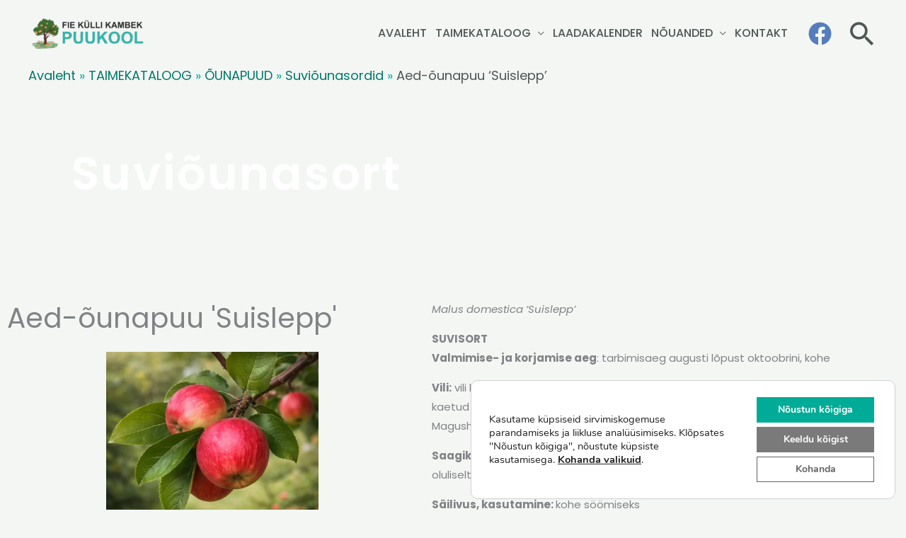

--- FILE ---
content_type: text/html; charset=UTF-8
request_url: https://kambek.ee/taimekataloog/ounapuud/suviounasordid/aed-ounapuu-suislepp/
body_size: 34767
content:
<!DOCTYPE html>
<html lang="et">
<head>
<meta charset="UTF-8">
<meta name="viewport" content="width=device-width, initial-scale=1">
<link rel="profile" href="https://gmpg.org/xfn/11"> 
<meta name='robots' content='index, follow, max-image-preview:large, max-snippet:-1, max-video-preview:-1' />
<!-- This site is optimized with the Yoast SEO plugin v26.8 - https://yoast.com/product/yoast-seo-wordpress/ -->
<title>Aed-õunapuu &#039;Suislepp&#039; - Viljapuude ja marjapõõsaste müük</title>
<meta name="description" content="Aed-õunapuu &#039;Suislepp&#039; SUVISORT Valmimise- ja korjamise aeg: tarbimisaeg augusti lõpust oktoobrini Vili: keskmine, magushapu, mahlane" />
<link rel="canonical" href="https://kambek.ee/taimekataloog/ounapuud/suviounasordid/aed-ounapuu-suislepp/" />
<meta property="og:locale" content="et_EE" />
<meta property="og:type" content="article" />
<meta property="og:title" content="Aed-õunapuu &#039;Suislepp&#039; - Viljapuude ja marjapõõsaste müük" />
<meta property="og:description" content="Aed-õunapuu &#039;Suislepp&#039; SUVISORT Valmimise- ja korjamise aeg: tarbimisaeg augusti lõpust oktoobrini Vili: keskmine, magushapu, mahlane" />
<meta property="og:url" content="https://kambek.ee/taimekataloog/ounapuud/suviounasordid/aed-ounapuu-suislepp/" />
<meta property="og:site_name" content="Viljapuude ja marjapõõsaste müük" />
<meta property="article:publisher" content="https://www.facebook.com/100039870985148" />
<meta property="article:modified_time" content="2025-12-29T00:03:01+00:00" />
<meta property="og:image" content="https://kambek.ee/wp-content/uploads/2025/12/Aed-ounapuu-Suislepp.png" />
<meta property="og:image:width" content="300" />
<meta property="og:image:height" content="300" />
<meta property="og:image:type" content="image/png" />
<meta name="twitter:card" content="summary_large_image" />
<meta name="twitter:label1" content="Est. reading time" />
<meta name="twitter:data1" content="2 minutit" />
<script type="application/ld+json" class="yoast-schema-graph">{"@context":"https://schema.org","@graph":[{"@type":"WebPage","@id":"https://kambek.ee/taimekataloog/ounapuud/suviounasordid/aed-ounapuu-suislepp/","url":"https://kambek.ee/taimekataloog/ounapuud/suviounasordid/aed-ounapuu-suislepp/","name":"Aed-õunapuu 'Suislepp' - Viljapuude ja marjapõõsaste müük","isPartOf":{"@id":"https://kambek.ee/#website"},"primaryImageOfPage":{"@id":"https://kambek.ee/taimekataloog/ounapuud/suviounasordid/aed-ounapuu-suislepp/#primaryimage"},"image":{"@id":"https://kambek.ee/taimekataloog/ounapuud/suviounasordid/aed-ounapuu-suislepp/#primaryimage"},"thumbnailUrl":"https://kambek.ee/wp-content/uploads/2025/12/Aed-ounapuu-Suislepp.png","datePublished":"2023-01-14T14:39:44+00:00","dateModified":"2025-12-29T00:03:01+00:00","description":"Aed-õunapuu 'Suislepp' SUVISORT Valmimise- ja korjamise aeg: tarbimisaeg augusti lõpust oktoobrini Vili: keskmine, magushapu, mahlane","breadcrumb":{"@id":"https://kambek.ee/taimekataloog/ounapuud/suviounasordid/aed-ounapuu-suislepp/#breadcrumb"},"inLanguage":"et","potentialAction":[{"@type":"ReadAction","target":["https://kambek.ee/taimekataloog/ounapuud/suviounasordid/aed-ounapuu-suislepp/"]}]},{"@type":"ImageObject","inLanguage":"et","@id":"https://kambek.ee/taimekataloog/ounapuud/suviounasordid/aed-ounapuu-suislepp/#primaryimage","url":"https://kambek.ee/wp-content/uploads/2025/12/Aed-ounapuu-Suislepp.png","contentUrl":"https://kambek.ee/wp-content/uploads/2025/12/Aed-ounapuu-Suislepp.png","width":300,"height":300,"caption":"Aed-õunapuu 'Suislepp'"},{"@type":"BreadcrumbList","@id":"https://kambek.ee/taimekataloog/ounapuud/suviounasordid/aed-ounapuu-suislepp/#breadcrumb","itemListElement":[{"@type":"ListItem","position":1,"name":"Avaleht","item":"https://kambek.ee/"},{"@type":"ListItem","position":2,"name":"TAIMEKATALOOG","item":"https://kambek.ee/taimekataloog/"},{"@type":"ListItem","position":3,"name":"ÕUNAPUUD","item":"https://kambek.ee/taimekataloog/ounapuud/"},{"@type":"ListItem","position":4,"name":"Suviõunasordid","item":"https://kambek.ee/taimekataloog/ounapuud/suviounasordid/"},{"@type":"ListItem","position":5,"name":"Aed-õunapuu &#8216;Suislepp&#8217;"}]},{"@type":"WebSite","@id":"https://kambek.ee/#website","url":"https://kambek.ee/","name":"FIE Külli Kambek Puukool viljapuude ja -põõsaste müük","description":"","publisher":{"@id":"https://kambek.ee/#organization"},"potentialAction":[{"@type":"SearchAction","target":{"@type":"EntryPoint","urlTemplate":"https://kambek.ee/?s={search_term_string}"},"query-input":{"@type":"PropertyValueSpecification","valueRequired":true,"valueName":"search_term_string"}}],"inLanguage":"et"},{"@type":"Organization","@id":"https://kambek.ee/#organization","name":"FIE Külli Kambek","alternateName":"Külli Kambek Puukool","url":"https://kambek.ee/","logo":{"@type":"ImageObject","inLanguage":"et","@id":"https://kambek.ee/#/schema/logo/image/","url":"https://kambek.ee/wp-content/uploads/2023/06/PNG-logo-labipaistev-taust-1900x688-1.png","contentUrl":"https://kambek.ee/wp-content/uploads/2023/06/PNG-logo-labipaistev-taust-1900x688-1.png","width":1900,"height":688,"caption":"FIE Külli Kambek"},"image":{"@id":"https://kambek.ee/#/schema/logo/image/"},"sameAs":["https://www.facebook.com/100039870985148"]}]}</script>
<!-- / Yoast SEO plugin. -->
<link rel='dns-prefetch' href='//fonts.googleapis.com' />
<link rel="alternate" type="application/rss+xml" title="Viljapuude ja marjapõõsaste müük &raquo; RSS" href="https://kambek.ee/feed/" />
<link rel="alternate" type="application/rss+xml" title="Viljapuude ja marjapõõsaste müük &raquo; Kommentaaride RSS" href="https://kambek.ee/comments/feed/" />
<link rel="alternate" title="oEmbed (JSON)" type="application/json+oembed" href="https://kambek.ee/wp-json/oembed/1.0/embed?url=https%3A%2F%2Fkambek.ee%2Ftaimekataloog%2Founapuud%2Fsuviounasordid%2Faed-ounapuu-suislepp%2F" />
<link rel="alternate" title="oEmbed (XML)" type="text/xml+oembed" href="https://kambek.ee/wp-json/oembed/1.0/embed?url=https%3A%2F%2Fkambek.ee%2Ftaimekataloog%2Founapuud%2Fsuviounasordid%2Faed-ounapuu-suislepp%2F&#038;format=xml" />
<style id='wp-img-auto-sizes-contain-inline-css'>
img:is([sizes=auto i],[sizes^="auto," i]){contain-intrinsic-size:3000px 1500px}
/*# sourceURL=wp-img-auto-sizes-contain-inline-css */
</style>
<link rel='stylesheet' id='astra-theme-css-css' href='//kambek.ee/wp-content/cache/wpfc-minified/30uinepw/h6omm.css' media='all' />
<style id='astra-theme-css-inline-css'>
.ast-no-sidebar .entry-content .alignfull {margin-left: calc( -50vw + 50%);margin-right: calc( -50vw + 50%);max-width: 100vw;width: 100vw;}.ast-no-sidebar .entry-content .alignwide {margin-left: calc(-41vw + 50%);margin-right: calc(-41vw + 50%);max-width: unset;width: unset;}.ast-no-sidebar .entry-content .alignfull .alignfull,.ast-no-sidebar .entry-content .alignfull .alignwide,.ast-no-sidebar .entry-content .alignwide .alignfull,.ast-no-sidebar .entry-content .alignwide .alignwide,.ast-no-sidebar .entry-content .wp-block-column .alignfull,.ast-no-sidebar .entry-content .wp-block-column .alignwide{width: 100%;margin-left: auto;margin-right: auto;}.wp-block-gallery,.blocks-gallery-grid {margin: 0;}.wp-block-separator {max-width: 100px;}.wp-block-separator.is-style-wide,.wp-block-separator.is-style-dots {max-width: none;}.entry-content .has-2-columns .wp-block-column:first-child {padding-right: 10px;}.entry-content .has-2-columns .wp-block-column:last-child {padding-left: 10px;}@media (max-width: 782px) {.entry-content .wp-block-columns .wp-block-column {flex-basis: 100%;}.entry-content .has-2-columns .wp-block-column:first-child {padding-right: 0;}.entry-content .has-2-columns .wp-block-column:last-child {padding-left: 0;}}body .entry-content .wp-block-latest-posts {margin-left: 0;}body .entry-content .wp-block-latest-posts li {list-style: none;}.ast-no-sidebar .ast-container .entry-content .wp-block-latest-posts {margin-left: 0;}.ast-header-break-point .entry-content .alignwide {margin-left: auto;margin-right: auto;}.entry-content .blocks-gallery-item img {margin-bottom: auto;}.wp-block-pullquote {border-top: 4px solid #555d66;border-bottom: 4px solid #555d66;color: #40464d;}:root{--ast-post-nav-space:0;--ast-container-default-xlg-padding:6.67em;--ast-container-default-lg-padding:5.67em;--ast-container-default-slg-padding:4.34em;--ast-container-default-md-padding:3.34em;--ast-container-default-sm-padding:6.67em;--ast-container-default-xs-padding:2.4em;--ast-container-default-xxs-padding:1.4em;--ast-code-block-background:#EEEEEE;--ast-comment-inputs-background:#FAFAFA;--ast-normal-container-width:1200px;--ast-narrow-container-width:750px;--ast-blog-title-font-weight:normal;--ast-blog-meta-weight:inherit;--ast-global-color-primary:var(--ast-global-color-5);--ast-global-color-secondary:var(--ast-global-color-4);--ast-global-color-alternate-background:var(--ast-global-color-7);--ast-global-color-subtle-background:var(--ast-global-color-6);--ast-bg-style-guide:var( --ast-global-color-secondary,--ast-global-color-5 );--ast-shadow-style-guide:0px 0px 4px 0 #00000057;--ast-global-dark-bg-style:#fff;--ast-global-dark-lfs:#fbfbfb;--ast-widget-bg-color:#fafafa;--ast-wc-container-head-bg-color:#fbfbfb;--ast-title-layout-bg:#eeeeee;--ast-search-border-color:#e7e7e7;--ast-lifter-hover-bg:#e6e6e6;--ast-gallery-block-color:#000;--srfm-color-input-label:var(--ast-global-color-2);}html{font-size:93.75%;}a,.page-title{color:var(--ast-global-color-2);}a:hover,a:focus{color:var(--ast-global-color-1);}body,button,input,select,textarea,.ast-button,.ast-custom-button{font-family:'Poppins',sans-serif;font-weight:400;font-size:15px;font-size:1rem;}blockquote{color:var(--ast-global-color-3);}p,.entry-content p{margin-bottom:1em;}h1,h2,h3,h4,h5,h6,.entry-content :where(h1,h2,h3,h4,h5,h6),.site-title,.site-title a{font-family:'Poppins',sans-serif;font-weight:500;line-height:1.2em;}.ast-site-identity .site-title a{color:var(--ast-global-color-3);}.ast-site-identity .site-title a:hover{color:var(--ast-global-color-1);}.ast-site-identity .site-description{color:unset;}.site-title{font-size:20px;font-size:1.33333333333rem;display:none;}header .custom-logo-link img{max-width:177px;width:177px;}.astra-logo-svg{width:177px;}.site-header .site-description{font-size:15px;font-size:1rem;display:none;}.entry-title{font-size:40px;font-size:2.66666666667rem;}.archive .ast-article-post .ast-article-inner,.blog .ast-article-post .ast-article-inner,.archive .ast-article-post .ast-article-inner:hover,.blog .ast-article-post .ast-article-inner:hover{overflow:hidden;}h1,.entry-content :where(h1){font-size:64px;font-size:4.26666666667rem;font-family:'Poppins',sans-serif;line-height:1.4em;}h2,.entry-content :where(h2){font-size:40px;font-size:2.66666666667rem;font-family:'Poppins',sans-serif;line-height:1.3em;}h3,.entry-content :where(h3){font-size:24px;font-size:1.6rem;font-family:'Poppins',sans-serif;line-height:1.3em;}h4,.entry-content :where(h4){font-size:20px;font-size:1.33333333333rem;line-height:1.2em;font-family:'Poppins',sans-serif;}h5,.entry-content :where(h5){font-size:18px;font-size:1.2rem;line-height:1.2em;font-family:'Poppins',sans-serif;}h6,.entry-content :where(h6){font-size:14px;font-size:0.933333333333rem;line-height:1.25em;font-family:'Poppins',sans-serif;}::selection{background-color:var(--ast-global-color-0);color:#000000;}body,h1,h2,h3,h4,h5,h6,.entry-title a,.entry-content :where(h1,h2,h3,h4,h5,h6){color:var(--ast-global-color-3);}.tagcloud a:hover,.tagcloud a:focus,.tagcloud a.current-item{color:#ffffff;border-color:var(--ast-global-color-2);background-color:var(--ast-global-color-2);}input:focus,input[type="text"]:focus,input[type="email"]:focus,input[type="url"]:focus,input[type="password"]:focus,input[type="reset"]:focus,input[type="search"]:focus,textarea:focus{border-color:var(--ast-global-color-2);}input[type="radio"]:checked,input[type=reset],input[type="checkbox"]:checked,input[type="checkbox"]:hover:checked,input[type="checkbox"]:focus:checked,input[type=range]::-webkit-slider-thumb{border-color:var(--ast-global-color-2);background-color:var(--ast-global-color-2);box-shadow:none;}.site-footer a:hover + .post-count,.site-footer a:focus + .post-count{background:var(--ast-global-color-2);border-color:var(--ast-global-color-2);}.single .nav-links .nav-previous,.single .nav-links .nav-next{color:var(--ast-global-color-2);}.entry-meta,.entry-meta *{line-height:1.45;color:var(--ast-global-color-2);}.entry-meta a:not(.ast-button):hover,.entry-meta a:not(.ast-button):hover *,.entry-meta a:not(.ast-button):focus,.entry-meta a:not(.ast-button):focus *,.page-links > .page-link,.page-links .page-link:hover,.post-navigation a:hover{color:var(--ast-global-color-1);}#cat option,.secondary .calendar_wrap thead a,.secondary .calendar_wrap thead a:visited{color:var(--ast-global-color-2);}.secondary .calendar_wrap #today,.ast-progress-val span{background:var(--ast-global-color-2);}.secondary a:hover + .post-count,.secondary a:focus + .post-count{background:var(--ast-global-color-2);border-color:var(--ast-global-color-2);}.calendar_wrap #today > a{color:#ffffff;}.page-links .page-link,.single .post-navigation a{color:var(--ast-global-color-2);}.ast-search-menu-icon .search-form button.search-submit{padding:0 4px;}.ast-search-menu-icon form.search-form{padding-right:0;}.ast-search-menu-icon.slide-search input.search-field{width:0;}.ast-header-search .ast-search-menu-icon.ast-dropdown-active .search-form,.ast-header-search .ast-search-menu-icon.ast-dropdown-active .search-field:focus{transition:all 0.2s;}.search-form input.search-field:focus{outline:none;}.widget-title,.widget .wp-block-heading{font-size:21px;font-size:1.4rem;color:var(--ast-global-color-3);}.ast-search-menu-icon.slide-search a:focus-visible:focus-visible,.astra-search-icon:focus-visible,#close:focus-visible,a:focus-visible,.ast-menu-toggle:focus-visible,.site .skip-link:focus-visible,.wp-block-loginout input:focus-visible,.wp-block-search.wp-block-search__button-inside .wp-block-search__inside-wrapper,.ast-header-navigation-arrow:focus-visible,.ast-orders-table__row .ast-orders-table__cell:focus-visible,a#ast-apply-coupon:focus-visible,#ast-apply-coupon:focus-visible,#close:focus-visible,.button.search-submit:focus-visible,#search_submit:focus,.normal-search:focus-visible,.ast-header-account-wrap:focus-visible,.astra-cart-drawer-close:focus,.ast-single-variation:focus,.ast-button:focus,.ast-builder-button-wrap:has(.ast-custom-button-link:focus),.ast-builder-button-wrap .ast-custom-button-link:focus{outline-style:dotted;outline-color:inherit;outline-width:thin;}input:focus,input[type="text"]:focus,input[type="email"]:focus,input[type="url"]:focus,input[type="password"]:focus,input[type="reset"]:focus,input[type="search"]:focus,input[type="number"]:focus,textarea:focus,.wp-block-search__input:focus,[data-section="section-header-mobile-trigger"] .ast-button-wrap .ast-mobile-menu-trigger-minimal:focus,.ast-mobile-popup-drawer.active .menu-toggle-close:focus,#ast-scroll-top:focus,#coupon_code:focus,#ast-coupon-code:focus{border-style:dotted;border-color:inherit;border-width:thin;}input{outline:none;}.site-logo-img img{ transition:all 0.2s linear;}body .ast-oembed-container *{position:absolute;top:0;width:100%;height:100%;left:0;}body .wp-block-embed-pocket-casts .ast-oembed-container *{position:unset;}.ast-single-post-featured-section + article {margin-top: 2em;}.site-content .ast-single-post-featured-section img {width: 100%;overflow: hidden;object-fit: cover;}.site > .ast-single-related-posts-container {margin-top: 0;}@media (min-width: 922px) {.ast-desktop .ast-container--narrow {max-width: var(--ast-narrow-container-width);margin: 0 auto;}}.ast-page-builder-template .hentry {margin: 0;}.ast-page-builder-template .site-content > .ast-container {max-width: 100%;padding: 0;}.ast-page-builder-template .site .site-content #primary {padding: 0;margin: 0;}.ast-page-builder-template .no-results {text-align: center;margin: 4em auto;}.ast-page-builder-template .ast-pagination {padding: 2em;}.ast-page-builder-template .entry-header.ast-no-title.ast-no-thumbnail {margin-top: 0;}.ast-page-builder-template .entry-header.ast-header-without-markup {margin-top: 0;margin-bottom: 0;}.ast-page-builder-template .entry-header.ast-no-title.ast-no-meta {margin-bottom: 0;}.ast-page-builder-template.single .post-navigation {padding-bottom: 2em;}.ast-page-builder-template.single-post .site-content > .ast-container {max-width: 100%;}.ast-page-builder-template .entry-header {margin-top: 4em;margin-left: auto;margin-right: auto;padding-left: 20px;padding-right: 20px;}.single.ast-page-builder-template .entry-header {padding-left: 20px;padding-right: 20px;}.ast-page-builder-template .ast-archive-description {margin: 4em auto 0;padding-left: 20px;padding-right: 20px;}.ast-page-builder-template.ast-no-sidebar .entry-content .alignwide {margin-left: 0;margin-right: 0;}@media (max-width:921.9px){#ast-desktop-header{display:none;}}@media (min-width:922px){#ast-mobile-header{display:none;}}.wp-block-buttons.aligncenter{justify-content:center;}@media (max-width:782px){.entry-content .wp-block-columns .wp-block-column{margin-left:0px;}}.wp-block-image.aligncenter{margin-left:auto;margin-right:auto;}.wp-block-table.aligncenter{margin-left:auto;margin-right:auto;}.wp-block-buttons .wp-block-button.is-style-outline .wp-block-button__link.wp-element-button,.ast-outline-button,.wp-block-uagb-buttons-child .uagb-buttons-repeater.ast-outline-button{border-color:var(--ast-global-color-0);border-top-width:2px;border-right-width:2px;border-bottom-width:2px;border-left-width:2px;font-family:inherit;font-weight:600;font-size:12px;font-size:0.8rem;line-height:1em;border-top-left-radius:50px;border-top-right-radius:50px;border-bottom-right-radius:50px;border-bottom-left-radius:50px;}.wp-block-button.is-style-outline .wp-block-button__link:hover,.wp-block-buttons .wp-block-button.is-style-outline .wp-block-button__link:focus,.wp-block-buttons .wp-block-button.is-style-outline > .wp-block-button__link:not(.has-text-color):hover,.wp-block-buttons .wp-block-button.wp-block-button__link.is-style-outline:not(.has-text-color):hover,.ast-outline-button:hover,.ast-outline-button:focus,.wp-block-uagb-buttons-child .uagb-buttons-repeater.ast-outline-button:hover,.wp-block-uagb-buttons-child .uagb-buttons-repeater.ast-outline-button:focus{background-color:var(--ast-global-color-1);}.wp-block-button .wp-block-button__link.wp-element-button.is-style-outline:not(.has-background),.wp-block-button.is-style-outline>.wp-block-button__link.wp-element-button:not(.has-background),.ast-outline-button{background-color:var(--ast-global-color-0);}.entry-content[data-ast-blocks-layout] > figure{margin-bottom:1em;}@media (max-width:921px){.ast-left-sidebar #content > .ast-container{display:flex;flex-direction:column-reverse;width:100%;}.ast-separate-container .ast-article-post,.ast-separate-container .ast-article-single{padding:1.5em 2.14em;}.ast-author-box img.avatar{margin:20px 0 0 0;}}@media (min-width:922px){.ast-separate-container.ast-right-sidebar #primary,.ast-separate-container.ast-left-sidebar #primary{border:0;}.search-no-results.ast-separate-container #primary{margin-bottom:4em;}}.elementor-widget-button .elementor-button{border-style:solid;text-decoration:none;border-top-width:0;border-right-width:0;border-left-width:0;border-bottom-width:0;}body .elementor-button.elementor-size-sm,body .elementor-button.elementor-size-xs,body .elementor-button.elementor-size-md,body .elementor-button.elementor-size-lg,body .elementor-button.elementor-size-xl,body .elementor-button{border-top-left-radius:50px;border-top-right-radius:50px;border-bottom-right-radius:50px;border-bottom-left-radius:50px;padding-top:16px;padding-right:32px;padding-bottom:16px;padding-left:32px;}.elementor-widget-button .elementor-button{border-color:var(--ast-global-color-0);background-color:var(--ast-global-color-0);}.elementor-widget-button .elementor-button:hover,.elementor-widget-button .elementor-button:focus{color:var(--ast-global-color-5);background-color:var(--ast-global-color-1);border-color:var(--ast-global-color-1);}.wp-block-button .wp-block-button__link ,.elementor-widget-button .elementor-button,.elementor-widget-button .elementor-button:visited{color:var(--ast-global-color-5);}.elementor-widget-button .elementor-button{font-weight:600;font-size:12px;font-size:0.8rem;line-height:1em;text-transform:uppercase;letter-spacing:2px;}body .elementor-button.elementor-size-sm,body .elementor-button.elementor-size-xs,body .elementor-button.elementor-size-md,body .elementor-button.elementor-size-lg,body .elementor-button.elementor-size-xl,body .elementor-button{font-size:12px;font-size:0.8rem;}.wp-block-button .wp-block-button__link:hover,.wp-block-button .wp-block-button__link:focus{color:var(--ast-global-color-5);background-color:var(--ast-global-color-1);border-color:var(--ast-global-color-1);}.elementor-widget-heading h1.elementor-heading-title{line-height:1.4em;}.elementor-widget-heading h2.elementor-heading-title{line-height:1.3em;}.elementor-widget-heading h3.elementor-heading-title{line-height:1.3em;}.elementor-widget-heading h4.elementor-heading-title{line-height:1.2em;}.elementor-widget-heading h5.elementor-heading-title{line-height:1.2em;}.elementor-widget-heading h6.elementor-heading-title{line-height:1.25em;}.wp-block-button .wp-block-button__link{border-top-width:0;border-right-width:0;border-left-width:0;border-bottom-width:0;border-color:var(--ast-global-color-0);background-color:var(--ast-global-color-0);color:var(--ast-global-color-5);font-family:inherit;font-weight:600;line-height:1em;text-transform:uppercase;letter-spacing:2px;font-size:12px;font-size:0.8rem;border-top-left-radius:50px;border-top-right-radius:50px;border-bottom-right-radius:50px;border-bottom-left-radius:50px;padding-top:16px;padding-right:32px;padding-bottom:16px;padding-left:32px;}.menu-toggle,button,.ast-button,.ast-custom-button,.button,input#submit,input[type="button"],input[type="submit"],input[type="reset"]{border-style:solid;border-top-width:0;border-right-width:0;border-left-width:0;border-bottom-width:0;color:var(--ast-global-color-5);border-color:var(--ast-global-color-0);background-color:var(--ast-global-color-0);padding-top:16px;padding-right:32px;padding-bottom:16px;padding-left:32px;font-family:inherit;font-weight:600;font-size:12px;font-size:0.8rem;line-height:1em;text-transform:uppercase;letter-spacing:2px;border-top-left-radius:50px;border-top-right-radius:50px;border-bottom-right-radius:50px;border-bottom-left-radius:50px;}button:focus,.menu-toggle:hover,button:hover,.ast-button:hover,.ast-custom-button:hover .button:hover,.ast-custom-button:hover ,input[type=reset]:hover,input[type=reset]:focus,input#submit:hover,input#submit:focus,input[type="button"]:hover,input[type="button"]:focus,input[type="submit"]:hover,input[type="submit"]:focus{color:var(--ast-global-color-5);background-color:var(--ast-global-color-1);border-color:var(--ast-global-color-1);}@media (max-width:921px){.ast-mobile-header-stack .main-header-bar .ast-search-menu-icon{display:inline-block;}.ast-header-break-point.ast-header-custom-item-outside .ast-mobile-header-stack .main-header-bar .ast-search-icon{margin:0;}.ast-comment-avatar-wrap img{max-width:2.5em;}.ast-comment-meta{padding:0 1.8888em 1.3333em;}.ast-separate-container .ast-comment-list li.depth-1{padding:1.5em 2.14em;}.ast-separate-container .comment-respond{padding:2em 2.14em;}}@media (min-width:544px){.ast-container{max-width:100%;}}@media (max-width:544px){.ast-separate-container .ast-article-post,.ast-separate-container .ast-article-single,.ast-separate-container .comments-title,.ast-separate-container .ast-archive-description{padding:1.5em 1em;}.ast-separate-container #content .ast-container{padding-left:0.54em;padding-right:0.54em;}.ast-separate-container .ast-comment-list .bypostauthor{padding:.5em;}.ast-search-menu-icon.ast-dropdown-active .search-field{width:170px;}}@media (max-width:921px){.ast-header-break-point .ast-search-menu-icon.slide-search .search-form{right:0;}.ast-header-break-point .ast-mobile-header-stack .ast-search-menu-icon.slide-search .search-form{right:-1em;}} #ast-mobile-header .ast-site-header-cart-li a{pointer-events:none;}body,.ast-separate-container{background-color:var(--ast-global-color-4);background-image:none;}.ast-no-sidebar.ast-separate-container .entry-content .alignfull {margin-left: -6.67em;margin-right: -6.67em;width: auto;}@media (max-width: 1200px) {.ast-no-sidebar.ast-separate-container .entry-content .alignfull {margin-left: -2.4em;margin-right: -2.4em;}}@media (max-width: 768px) {.ast-no-sidebar.ast-separate-container .entry-content .alignfull {margin-left: -2.14em;margin-right: -2.14em;}}@media (max-width: 544px) {.ast-no-sidebar.ast-separate-container .entry-content .alignfull {margin-left: -1em;margin-right: -1em;}}.ast-no-sidebar.ast-separate-container .entry-content .alignwide {margin-left: -20px;margin-right: -20px;}.ast-no-sidebar.ast-separate-container .entry-content .wp-block-column .alignfull,.ast-no-sidebar.ast-separate-container .entry-content .wp-block-column .alignwide {margin-left: auto;margin-right: auto;width: 100%;}@media (max-width:921px){.site-title{font-size:20px;font-size:1.33333333333rem;display:none;}.site-header .site-description{font-size:15px;font-size:1rem;display:none;}h1,.entry-content :where(h1){font-size:40px;}h2,.entry-content :where(h2){font-size:32px;}h3,.entry-content :where(h3){font-size:24px;}.astra-logo-svg{width:124px;}header .custom-logo-link img,.ast-header-break-point .site-logo-img .custom-mobile-logo-link img{max-width:124px;width:124px;}}@media (max-width:544px){.site-title{font-size:20px;font-size:1.33333333333rem;display:none;}.site-header .site-description{display:none;}h1,.entry-content :where(h1){font-size:28px;}h2,.entry-content :where(h2){font-size:24px;}h3,.entry-content :where(h3){font-size:20px;}header .custom-logo-link img,.ast-header-break-point .site-branding img,.ast-header-break-point .custom-logo-link img{max-width:131px;width:131px;}.astra-logo-svg{width:131px;}.ast-header-break-point .site-logo-img .custom-mobile-logo-link img{max-width:131px;}}@media (max-width:921px){html{font-size:85.5%;}}@media (max-width:544px){html{font-size:85.5%;}}@media (min-width:922px){.ast-container{max-width:1240px;}}@font-face {font-family: "Astra";src: url(https://kambek.ee/wp-content/themes/astra/assets/fonts/astra.woff) format("woff"),url(https://kambek.ee/wp-content/themes/astra/assets/fonts/astra.ttf) format("truetype"),url(https://kambek.ee/wp-content/themes/astra/assets/fonts/astra.svg#astra) format("svg");font-weight: normal;font-style: normal;font-display: fallback;}@media (min-width:922px){.main-header-menu .sub-menu .menu-item.ast-left-align-sub-menu:hover > .sub-menu,.main-header-menu .sub-menu .menu-item.ast-left-align-sub-menu.focus > .sub-menu{margin-left:-0px;}}.site .comments-area{padding-bottom:3em;}.footer-widget-area[data-section^="section-fb-html-"] .ast-builder-html-element{text-align:center;}.astra-icon-down_arrow::after {content: "\e900";font-family: Astra;}.astra-icon-close::after {content: "\e5cd";font-family: Astra;}.astra-icon-drag_handle::after {content: "\e25d";font-family: Astra;}.astra-icon-format_align_justify::after {content: "\e235";font-family: Astra;}.astra-icon-menu::after {content: "\e5d2";font-family: Astra;}.astra-icon-reorder::after {content: "\e8fe";font-family: Astra;}.astra-icon-search::after {content: "\e8b6";font-family: Astra;}.astra-icon-zoom_in::after {content: "\e56b";font-family: Astra;}.astra-icon-check-circle::after {content: "\e901";font-family: Astra;}.astra-icon-shopping-cart::after {content: "\f07a";font-family: Astra;}.astra-icon-shopping-bag::after {content: "\f290";font-family: Astra;}.astra-icon-shopping-basket::after {content: "\f291";font-family: Astra;}.astra-icon-circle-o::after {content: "\e903";font-family: Astra;}.astra-icon-certificate::after {content: "\e902";font-family: Astra;}blockquote {padding: 1.2em;}:root .has-ast-global-color-0-color{color:var(--ast-global-color-0);}:root .has-ast-global-color-0-background-color{background-color:var(--ast-global-color-0);}:root .wp-block-button .has-ast-global-color-0-color{color:var(--ast-global-color-0);}:root .wp-block-button .has-ast-global-color-0-background-color{background-color:var(--ast-global-color-0);}:root .has-ast-global-color-1-color{color:var(--ast-global-color-1);}:root .has-ast-global-color-1-background-color{background-color:var(--ast-global-color-1);}:root .wp-block-button .has-ast-global-color-1-color{color:var(--ast-global-color-1);}:root .wp-block-button .has-ast-global-color-1-background-color{background-color:var(--ast-global-color-1);}:root .has-ast-global-color-2-color{color:var(--ast-global-color-2);}:root .has-ast-global-color-2-background-color{background-color:var(--ast-global-color-2);}:root .wp-block-button .has-ast-global-color-2-color{color:var(--ast-global-color-2);}:root .wp-block-button .has-ast-global-color-2-background-color{background-color:var(--ast-global-color-2);}:root .has-ast-global-color-3-color{color:var(--ast-global-color-3);}:root .has-ast-global-color-3-background-color{background-color:var(--ast-global-color-3);}:root .wp-block-button .has-ast-global-color-3-color{color:var(--ast-global-color-3);}:root .wp-block-button .has-ast-global-color-3-background-color{background-color:var(--ast-global-color-3);}:root .has-ast-global-color-4-color{color:var(--ast-global-color-4);}:root .has-ast-global-color-4-background-color{background-color:var(--ast-global-color-4);}:root .wp-block-button .has-ast-global-color-4-color{color:var(--ast-global-color-4);}:root .wp-block-button .has-ast-global-color-4-background-color{background-color:var(--ast-global-color-4);}:root .has-ast-global-color-5-color{color:var(--ast-global-color-5);}:root .has-ast-global-color-5-background-color{background-color:var(--ast-global-color-5);}:root .wp-block-button .has-ast-global-color-5-color{color:var(--ast-global-color-5);}:root .wp-block-button .has-ast-global-color-5-background-color{background-color:var(--ast-global-color-5);}:root .has-ast-global-color-6-color{color:var(--ast-global-color-6);}:root .has-ast-global-color-6-background-color{background-color:var(--ast-global-color-6);}:root .wp-block-button .has-ast-global-color-6-color{color:var(--ast-global-color-6);}:root .wp-block-button .has-ast-global-color-6-background-color{background-color:var(--ast-global-color-6);}:root .has-ast-global-color-7-color{color:var(--ast-global-color-7);}:root .has-ast-global-color-7-background-color{background-color:var(--ast-global-color-7);}:root .wp-block-button .has-ast-global-color-7-color{color:var(--ast-global-color-7);}:root .wp-block-button .has-ast-global-color-7-background-color{background-color:var(--ast-global-color-7);}:root .has-ast-global-color-8-color{color:var(--ast-global-color-8);}:root .has-ast-global-color-8-background-color{background-color:var(--ast-global-color-8);}:root .wp-block-button .has-ast-global-color-8-color{color:var(--ast-global-color-8);}:root .wp-block-button .has-ast-global-color-8-background-color{background-color:var(--ast-global-color-8);}:root{--ast-global-color-0:#30C7B5;--ast-global-color-1:#00AC97;--ast-global-color-2:#14261C;--ast-global-color-3:#4F5655;--ast-global-color-4:#F3F6F3;--ast-global-color-5:#FFFFFF;--ast-global-color-6:#000000;--ast-global-color-7:#4B4F58;--ast-global-color-8:#F6F7F8;}:root {--ast-border-color : #dddddd;}.ast-archive-entry-banner {-js-display: flex;display: flex;flex-direction: column;justify-content: center;text-align: center;position: relative;background: var(--ast-title-layout-bg);}.ast-archive-entry-banner[data-banner-width-type="custom"] {margin: 0 auto;width: 100%;}.ast-archive-entry-banner[data-banner-layout="layout-1"] {background: inherit;padding: 20px 0;text-align: left;}body.archive .ast-archive-description{max-width:1200px;width:100%;text-align:left;padding-top:3em;padding-right:3em;padding-bottom:3em;padding-left:3em;}body.archive .ast-archive-description .ast-archive-title,body.archive .ast-archive-description .ast-archive-title *{font-size:40px;font-size:2.66666666667rem;}body.archive .ast-archive-description > *:not(:last-child){margin-bottom:10px;}@media (max-width:921px){body.archive .ast-archive-description{text-align:left;}}@media (max-width:544px){body.archive .ast-archive-description{text-align:left;}}.ast-breadcrumbs .trail-browse,.ast-breadcrumbs .trail-items,.ast-breadcrumbs .trail-items li{display:inline-block;margin:0;padding:0;border:none;background:inherit;text-indent:0;text-decoration:none;}.ast-breadcrumbs .trail-browse{font-size:inherit;font-style:inherit;font-weight:inherit;color:inherit;}.ast-breadcrumbs .trail-items{list-style:none;}.trail-items li::after{padding:0 0.3em;content:"\00bb";}.trail-items li:last-of-type::after{display:none;}.trail-items li::after{content:"\00BB";}.ast-breadcrumbs-wrapper a{color:#02786a;}.ast-breadcrumbs-wrapper .breadcrumb_last{color:var(--ast-global-color-3);}.ast-breadcrumbs-wrapper span{color:var(--ast-global-color-1);}.ast-breadcrumbs-wrapper a,.ast-breadcrumbs-wrapper .breadcrumb_last,.ast-breadcrumbs-wrapper span{font-weight:normal;font-size:18px;font-size:1.2rem;}.ast-breadcrumbs-wrapper{text-align:left;}.ast-default-menu-enable.ast-main-header-nav-open.ast-header-break-point .main-header-bar.ast-header-breadcrumb,.ast-main-header-nav-open .main-header-bar.ast-header-breadcrumb{padding-top:1em;padding-bottom:1em;}.ast-header-break-point .main-header-bar.ast-header-breadcrumb{border-bottom-width:1px;border-bottom-color:#eaeaea;border-bottom-style:solid;}.ast-breadcrumbs-wrapper{line-height:1.4;}.ast-breadcrumbs-wrapper .rank-math-breadcrumb p{margin-bottom:0px;}.ast-breadcrumbs-wrapper{display:block;width:100%;}h1,h2,h3,h4,h5,h6,.entry-content :where(h1,h2,h3,h4,h5,h6){color:var(--ast-global-color-2);}@media (max-width:921px){.ast-builder-grid-row-container.ast-builder-grid-row-tablet-3-firstrow .ast-builder-grid-row > *:first-child,.ast-builder-grid-row-container.ast-builder-grid-row-tablet-3-lastrow .ast-builder-grid-row > *:last-child{grid-column:1 / -1;}}@media (max-width:544px){.ast-builder-grid-row-container.ast-builder-grid-row-mobile-3-firstrow .ast-builder-grid-row > *:first-child,.ast-builder-grid-row-container.ast-builder-grid-row-mobile-3-lastrow .ast-builder-grid-row > *:last-child{grid-column:1 / -1;}}.ast-builder-layout-element[data-section="title_tagline"]{display:flex;}@media (max-width:921px){.ast-header-break-point .ast-builder-layout-element[data-section="title_tagline"]{display:flex;}}@media (max-width:544px){.ast-header-break-point .ast-builder-layout-element[data-section="title_tagline"]{display:flex;}}.ast-builder-menu-1{font-family:'Poppins',sans-serif;font-weight:500;text-transform:uppercase;}.ast-builder-menu-1 .menu-item > .menu-link{font-size:16px;font-size:1.06666666667rem;color:var(--ast-global-color-3);padding-top:6px;padding-bottom:6px;padding-left:6px;padding-right:6px;text-decoration:initial;}.ast-builder-menu-1 .menu-item > .ast-menu-toggle{color:var(--ast-global-color-3);}.ast-builder-menu-1 .menu-item:hover > .menu-link,.ast-builder-menu-1 .inline-on-mobile .menu-item:hover > .ast-menu-toggle{color:var(--ast-global-color-1);background:rgba(0,171,151,0.24);}.ast-builder-menu-1 .menu-item:hover > .ast-menu-toggle{color:var(--ast-global-color-1);}.ast-builder-menu-1 .menu-item.current-menu-item > .menu-link,.ast-builder-menu-1 .inline-on-mobile .menu-item.current-menu-item > .ast-menu-toggle,.ast-builder-menu-1 .current-menu-ancestor > .menu-link{color:var(--ast-global-color-2);background:rgba(0,171,151,0.12);}.ast-builder-menu-1 .menu-item.current-menu-item > .ast-menu-toggle{color:var(--ast-global-color-2);}.ast-builder-menu-1 .sub-menu,.ast-builder-menu-1 .inline-on-mobile .sub-menu{border-top-width:0px;border-bottom-width:0px;border-right-width:0px;border-left-width:0px;border-color:var(--ast-global-color-0);border-style:solid;width:250px;border-top-left-radius:0px;border-top-right-radius:0px;border-bottom-right-radius:0px;border-bottom-left-radius:0px;}.ast-builder-menu-1 .sub-menu .sub-menu{top:0px;}.ast-builder-menu-1 .main-header-menu > .menu-item > .sub-menu,.ast-builder-menu-1 .main-header-menu > .menu-item > .astra-full-megamenu-wrapper{margin-top:0px;}.ast-desktop .ast-builder-menu-1 .main-header-menu > .menu-item > .sub-menu:before,.ast-desktop .ast-builder-menu-1 .main-header-menu > .menu-item > .astra-full-megamenu-wrapper:before{height:calc( 0px + 0px + 5px );}.ast-builder-menu-1 .menu-item.menu-item-has-children > .ast-menu-toggle{top:6px;right:calc( 6px - 0.907em );}.ast-builder-menu-1 .main-header-menu,.ast-header-break-point .ast-builder-menu-1 .main-header-menu{margin-top:3px;margin-bottom:3px;margin-left:3px;margin-right:3px;}.ast-builder-menu-1 .main-header-menu,.ast-builder-menu-1 .main-header-menu .sub-menu{background-color:var(--ast-global-color-4);background-image:none;}.ast-builder-menu-1 .sub-menu .menu-item:first-of-type > .menu-link,.ast-builder-menu-1 .inline-on-mobile .sub-menu .menu-item:first-of-type > .menu-link{border-top-left-radius:calc(0px - 0px);border-top-right-radius:calc(0px - 0px);}.ast-builder-menu-1 .sub-menu .menu-item:last-of-type > .menu-link,.ast-builder-menu-1 .inline-on-mobile .sub-menu .menu-item:last-of-type > .menu-link{border-bottom-right-radius:calc(0px - 0px);border-bottom-left-radius:calc(0px - 0px);}.ast-desktop .ast-builder-menu-1 .menu-item .sub-menu .menu-link,.ast-header-break-point .main-navigation ul .menu-item .menu-link{border-bottom-width:1px;border-color:var(--ast-global-color-5);border-style:solid;}.ast-desktop .ast-builder-menu-1 .menu-item .sub-menu:last-child > .menu-item > .menu-link,.ast-header-break-point .main-navigation ul .menu-item .menu-link{border-bottom-width:1px;}.ast-desktop .ast-builder-menu-1 .menu-item:last-child > .menu-item > .menu-link{border-bottom-width:0;}@media (max-width:921px){.ast-builder-menu-1 .main-header-menu .menu-item > .menu-link{color:var(--ast-global-color-3);}.ast-builder-menu-1 .menu-item > .ast-menu-toggle{color:var(--ast-global-color-3);}.ast-builder-menu-1 .menu-item:hover > .menu-link,.ast-builder-menu-1 .inline-on-mobile .menu-item:hover > .ast-menu-toggle{color:var(--ast-global-color-1);background:rgba(0,171,151,0.24);}.ast-builder-menu-1 .menu-item:hover > .ast-menu-toggle{color:var(--ast-global-color-1);}.ast-builder-menu-1 .menu-item.current-menu-item > .menu-link,.ast-builder-menu-1 .inline-on-mobile .menu-item.current-menu-item > .ast-menu-toggle,.ast-builder-menu-1 .current-menu-ancestor > .menu-link,.ast-builder-menu-1 .current-menu-ancestor > .ast-menu-toggle{color:var(--ast-global-color-1);background:rgba(0,171,151,0.12);}.ast-builder-menu-1 .menu-item.current-menu-item > .ast-menu-toggle{color:var(--ast-global-color-1);}.ast-header-break-point .ast-builder-menu-1 .menu-item.menu-item-has-children > .ast-menu-toggle{top:0;}.ast-builder-menu-1 .inline-on-mobile .menu-item.menu-item-has-children > .ast-menu-toggle{right:-15px;}.ast-builder-menu-1 .menu-item-has-children > .menu-link:after{content:unset;}.ast-builder-menu-1 .main-header-menu > .menu-item > .sub-menu,.ast-builder-menu-1 .main-header-menu > .menu-item > .astra-full-megamenu-wrapper{margin-top:0;}.ast-builder-menu-1 .main-header-menu,.ast-builder-menu-1 .main-header-menu .sub-menu{background-color:var(--ast-global-color-4);background-image:none;}}@media (max-width:544px){.ast-builder-menu-1 .main-header-menu .menu-item > .menu-link{color:var(--ast-global-color-3);}.ast-builder-menu-1 .menu-item> .ast-menu-toggle{color:var(--ast-global-color-3);}.ast-builder-menu-1 .menu-item:hover > .menu-link,.ast-builder-menu-1 .inline-on-mobile .menu-item:hover > .ast-menu-toggle{color:var(--ast-global-color-1);background:rgba(0,171,151,0.24);}.ast-builder-menu-1 .menu-item:hover> .ast-menu-toggle{color:var(--ast-global-color-1);}.ast-builder-menu-1 .menu-item.current-menu-item > .menu-link,.ast-builder-menu-1 .inline-on-mobile .menu-item.current-menu-item > .ast-menu-toggle,.ast-builder-menu-1 .current-menu-ancestor > .menu-link,.ast-builder-menu-1 .current-menu-ancestor > .ast-menu-toggle{color:var(--ast-global-color-1);background:rgba(0,171,151,0.12);}.ast-builder-menu-1 .menu-item.current-menu-item> .ast-menu-toggle{color:var(--ast-global-color-1);}.ast-header-break-point .ast-builder-menu-1 .menu-item.menu-item-has-children > .ast-menu-toggle{top:0;}.ast-builder-menu-1 .main-header-menu > .menu-item > .sub-menu,.ast-builder-menu-1 .main-header-menu > .menu-item > .astra-full-megamenu-wrapper{margin-top:0;}.ast-builder-menu-1 .main-header-menu,.ast-builder-menu-1 .main-header-menu .sub-menu{background-color:var(--ast-global-color-4);background-image:none;}}.ast-builder-menu-1{display:flex;}@media (max-width:921px){.ast-header-break-point .ast-builder-menu-1{display:flex;}}@media (max-width:544px){.ast-header-break-point .ast-builder-menu-1{display:flex;}}.ast-desktop .ast-menu-hover-style-underline > .menu-item > .menu-link:before,.ast-desktop .ast-menu-hover-style-overline > .menu-item > .menu-link:before {content: "";position: absolute;width: 100%;right: 50%;height: 1px;background-color: transparent;transform: scale(0,0) translate(-50%,0);transition: transform .3s ease-in-out,color .0s ease-in-out;}.ast-desktop .ast-menu-hover-style-underline > .menu-item:hover > .menu-link:before,.ast-desktop .ast-menu-hover-style-overline > .menu-item:hover > .menu-link:before {width: calc(100% - 1.2em);background-color: currentColor;transform: scale(1,1) translate(50%,0);}.ast-desktop .ast-menu-hover-style-underline > .menu-item > .menu-link:before {bottom: 0;}.ast-desktop .ast-menu-hover-style-overline > .menu-item > .menu-link:before {top: 0;}.ast-desktop .ast-menu-hover-style-zoom > .menu-item > .menu-link:hover {transition: all .3s ease;transform: scale(1.2);}.main-header-bar .main-header-bar-navigation .ast-search-icon {display: block;z-index: 4;position: relative;}.ast-search-icon .ast-icon {z-index: 4;}.ast-search-icon {z-index: 4;position: relative;line-height: normal;}.main-header-bar .ast-search-menu-icon .search-form {background-color: #ffffff;}.ast-search-menu-icon.ast-dropdown-active.slide-search .search-form {visibility: visible;opacity: 1;}.ast-search-menu-icon .search-form {border: 1px solid var(--ast-search-border-color);line-height: normal;padding: 0 3em 0 0;border-radius: 2px;display: inline-block;-webkit-backface-visibility: hidden;backface-visibility: hidden;position: relative;color: inherit;background-color: #fff;}.ast-search-menu-icon .astra-search-icon {-js-display: flex;display: flex;line-height: normal;}.ast-search-menu-icon .astra-search-icon:focus {outline: none;}.ast-search-menu-icon .search-field {border: none;background-color: transparent;transition: all .3s;border-radius: inherit;color: inherit;font-size: inherit;width: 0;color: #757575;}.ast-search-menu-icon .search-submit {display: none;background: none;border: none;font-size: 1.3em;color: #757575;}.ast-search-menu-icon.ast-dropdown-active {visibility: visible;opacity: 1;position: relative;}.ast-search-menu-icon.ast-dropdown-active .search-field,.ast-dropdown-active.ast-search-menu-icon.slide-search input.search-field {width: 235px;}.ast-header-search .ast-search-menu-icon.slide-search .search-form,.ast-header-search .ast-search-menu-icon.ast-inline-search .search-form {-js-display: flex;display: flex;align-items: center;}.ast-search-menu-icon.ast-inline-search .search-field {width : 100%;padding : 0.60em;padding-right : 5.5em;transition: all 0.2s;}.site-header-section-left .ast-search-menu-icon.slide-search .search-form {padding-left: 2em;padding-right: unset;left: -1em;right: unset;}.site-header-section-left .ast-search-menu-icon.slide-search .search-form .search-field {margin-right: unset;}.ast-search-menu-icon.slide-search .search-form {-webkit-backface-visibility: visible;backface-visibility: visible;visibility: hidden;opacity: 0;transition: all .2s;position: absolute;z-index: 3;right: -1em;top: 50%;transform: translateY(-50%);}.ast-header-search .ast-search-menu-icon .search-form .search-field:-ms-input-placeholder,.ast-header-search .ast-search-menu-icon .search-form .search-field:-ms-input-placeholder{opacity:0.5;}.ast-header-search .ast-search-menu-icon.slide-search .search-form,.ast-header-search .ast-search-menu-icon.ast-inline-search .search-form{-js-display:flex;display:flex;align-items:center;}.ast-builder-layout-element.ast-header-search{height:auto;}.ast-header-search .astra-search-icon{color:var(--ast-global-color-3);font-size:45px;}.ast-header-search .search-field::placeholder,.ast-header-search .ast-icon{color:var(--ast-global-color-3);}.ast-header-search form.search-form .search-field,.ast-header-search .ast-dropdown-active.ast-search-menu-icon.slide-search input.search-field{width:568px;}.ast-search-menu-icon{z-index:5;}@media (max-width:921px){.ast-header-search .astra-search-icon{color:var(--ast-global-color-3);font-size:30px;}.ast-header-search .search-field::placeholder,.ast-header-search .ast-icon{color:var(--ast-global-color-3);}.ast-mobile-header-content .ast-header-search .ast-search-menu-icon .search-form{overflow:visible;}}@media (max-width:544px){.ast-header-search .astra-search-icon{color:var(--ast-global-color-3);font-size:30px;}.ast-header-search .search-field::placeholder,.ast-header-search .ast-icon{color:var(--ast-global-color-3);}}.ast-header-search{display:flex;}@media (max-width:921px){.ast-header-break-point .ast-header-search{display:flex;}}@media (max-width:544px){.ast-header-break-point .ast-header-search{display:flex;}}.ast-social-stack-desktop .ast-builder-social-element,.ast-social-stack-tablet .ast-builder-social-element,.ast-social-stack-mobile .ast-builder-social-element {margin-top: 6px;margin-bottom: 6px;}.social-show-label-true .ast-builder-social-element {width: auto;padding: 0 0.4em;}[data-section^="section-fb-social-icons-"] .footer-social-inner-wrap {text-align: center;}.ast-footer-social-wrap {width: 100%;}.ast-footer-social-wrap .ast-builder-social-element:first-child {margin-left: 0;}.ast-footer-social-wrap .ast-builder-social-element:last-child {margin-right: 0;}.ast-header-social-wrap .ast-builder-social-element:first-child {margin-left: 0;}.ast-header-social-wrap .ast-builder-social-element:last-child {margin-right: 0;}.ast-builder-social-element {line-height: 1;color: var(--ast-global-color-2);background: transparent;vertical-align: middle;transition: all 0.01s;margin-left: 6px;margin-right: 6px;justify-content: center;align-items: center;}.ast-builder-social-element .social-item-label {padding-left: 6px;}.ast-header-social-1-wrap .ast-builder-social-element,.ast-header-social-1-wrap .social-show-label-true .ast-builder-social-element{margin-left:8px;margin-right:8px;padding:0px;border-top-left-radius:5px;border-top-right-radius:5px;border-bottom-right-radius:5px;border-bottom-left-radius:5px;}.ast-header-social-1-wrap .ast-builder-social-element svg{width:33px;height:33px;}.ast-header-social-1-wrap .ast-social-icon-image-wrap{margin:0px;}.ast-social-color-type-official .ast-builder-social-element,.ast-social-color-type-official .social-item-label{color:var(--color);background-color:var(--background-color);}.header-social-inner-wrap.ast-social-color-type-official .ast-builder-social-element svg,.footer-social-inner-wrap.ast-social-color-type-official .ast-builder-social-element svg{fill:currentColor;}@media (max-width:921px){.ast-header-social-1-wrap .ast-builder-social-element svg{width:27px;height:27px;}.ast-header-social-1-wrap .ast-builder-social-element{margin-left:12.5px;margin-right:12.5px;}}@media (max-width:544px){.ast-header-social-1-wrap .ast-builder-social-element svg{width:32px;height:32px;}.ast-header-social-1-wrap .ast-builder-social-element{margin-left:5.5px;margin-right:5.5px;}.ast-header-social-1-wrap{margin-right:5px;}}.ast-builder-layout-element[data-section="section-hb-social-icons-1"]{display:flex;}@media (max-width:921px){.ast-header-break-point .ast-builder-layout-element[data-section="section-hb-social-icons-1"]{display:flex;}}@media (max-width:544px){.ast-header-break-point .ast-builder-layout-element[data-section="section-hb-social-icons-1"]{display:flex;}}.site-below-footer-wrap{padding-top:20px;padding-bottom:20px;}.site-below-footer-wrap[data-section="section-below-footer-builder"]{background-color:rgba(0,171,151,0.29);background-image:none;min-height:80px;}.site-below-footer-wrap[data-section="section-below-footer-builder"] .ast-builder-grid-row{max-width:1200px;min-height:80px;margin-left:auto;margin-right:auto;}.site-below-footer-wrap[data-section="section-below-footer-builder"] .ast-builder-grid-row,.site-below-footer-wrap[data-section="section-below-footer-builder"] .site-footer-section{align-items:center;}.site-below-footer-wrap[data-section="section-below-footer-builder"].ast-footer-row-inline .site-footer-section{display:flex;margin-bottom:0;}.ast-builder-grid-row-full .ast-builder-grid-row{grid-template-columns:1fr;}@media (max-width:921px){.site-below-footer-wrap[data-section="section-below-footer-builder"].ast-footer-row-tablet-inline .site-footer-section{display:flex;margin-bottom:0;}.site-below-footer-wrap[data-section="section-below-footer-builder"].ast-footer-row-tablet-stack .site-footer-section{display:block;margin-bottom:10px;}.ast-builder-grid-row-container.ast-builder-grid-row-tablet-full .ast-builder-grid-row{grid-template-columns:1fr;}}@media (max-width:544px){.site-below-footer-wrap[data-section="section-below-footer-builder"].ast-footer-row-mobile-inline .site-footer-section{display:flex;margin-bottom:0;}.site-below-footer-wrap[data-section="section-below-footer-builder"].ast-footer-row-mobile-stack .site-footer-section{display:block;margin-bottom:10px;}.ast-builder-grid-row-container.ast-builder-grid-row-mobile-full .ast-builder-grid-row{grid-template-columns:1fr;}}@media (max-width:921px){.site-below-footer-wrap[data-section="section-below-footer-builder"]{padding-top:-1px;padding-bottom:-1px;padding-left:-1px;padding-right:-1px;}}.site-below-footer-wrap[data-section="section-below-footer-builder"]{display:grid;}@media (max-width:921px){.ast-header-break-point .site-below-footer-wrap[data-section="section-below-footer-builder"]{display:grid;}}@media (max-width:544px){.ast-header-break-point .site-below-footer-wrap[data-section="section-below-footer-builder"]{display:grid;}}.ast-builder-html-element img.alignnone{display:inline-block;}.ast-builder-html-element p:first-child{margin-top:0;}.ast-builder-html-element p:last-child{margin-bottom:0;}.ast-header-break-point .main-header-bar .ast-builder-html-element{line-height:1.85714285714286;}.footer-widget-area[data-section="section-fb-html-1"] .ast-builder-html-element{color:var(--ast-global-color-3);font-size:14px;font-size:0.933333333333rem;}.footer-widget-area[data-section="section-fb-html-1"]{font-size:14px;font-size:0.933333333333rem;}.footer-widget-area[data-section="section-fb-html-1"]{display:block;}@media (max-width:921px){.ast-header-break-point .footer-widget-area[data-section="section-fb-html-1"]{display:block;}}@media (max-width:544px){.ast-header-break-point .footer-widget-area[data-section="section-fb-html-1"]{display:block;}}@media (max-width:921px){.footer-widget-area[data-section="section-fb-html-2"] .ast-builder-html-element{font-size:14px;font-size:0.933333333333rem;}}@media (max-width:921px){.footer-widget-area[data-section="section-fb-html-2"]{font-size:14px;font-size:0.933333333333rem;}}.footer-widget-area[data-section="section-fb-html-2"]{display:block;}@media (max-width:921px){.ast-header-break-point .footer-widget-area[data-section="section-fb-html-2"]{display:block;}}@media (max-width:544px){.ast-header-break-point .footer-widget-area[data-section="section-fb-html-2"]{display:block;}}.footer-widget-area[data-section="section-fb-html-1"] .ast-builder-html-element{text-align:right;}@media (max-width:921px){.footer-widget-area[data-section="section-fb-html-1"] .ast-builder-html-element{text-align:right;}}@media (max-width:544px){.footer-widget-area[data-section="section-fb-html-1"] .ast-builder-html-element{text-align:center;}}.footer-widget-area[data-section="section-fb-html-2"] .ast-builder-html-element{text-align:center;}@media (max-width:921px){.footer-widget-area[data-section="section-fb-html-2"] .ast-builder-html-element{text-align:center;}}@media (max-width:544px){.footer-widget-area[data-section="section-fb-html-2"] .ast-builder-html-element{text-align:center;}}.ast-footer-copyright{text-align:center;}.ast-footer-copyright.site-footer-focus-item {color:var(--ast-global-color-3);}@media (max-width:921px){.ast-footer-copyright{text-align:center;}}@media (max-width:544px){.ast-footer-copyright{text-align:center;}}.ast-footer-copyright.ast-builder-layout-element{display:flex;}@media (max-width:921px){.ast-header-break-point .ast-footer-copyright.ast-builder-layout-element{display:flex;}}@media (max-width:544px){.ast-header-break-point .ast-footer-copyright.ast-builder-layout-element{display:flex;}}.site-footer{background-color:var(--ast-global-color-5);background-image:none;}.site-primary-footer-wrap{padding-top:45px;padding-bottom:45px;}.site-primary-footer-wrap[data-section="section-primary-footer-builder"]{background-color:var(--ast-global-color-4);background-image:none;border-style:solid;border-width:0px;border-top-width:5px;border-top-color:var(--ast-global-color-1);}.site-primary-footer-wrap[data-section="section-primary-footer-builder"] .ast-builder-grid-row{grid-column-gap:200px;max-width:100%;padding-left:35px;padding-right:35px;}.site-primary-footer-wrap[data-section="section-primary-footer-builder"] .ast-builder-grid-row,.site-primary-footer-wrap[data-section="section-primary-footer-builder"] .site-footer-section{align-items:center;}.site-primary-footer-wrap[data-section="section-primary-footer-builder"].ast-footer-row-inline .site-footer-section{display:flex;margin-bottom:0;}.ast-builder-grid-row-2-equal .ast-builder-grid-row{grid-template-columns:repeat( 2,1fr );}@media (max-width:921px){.site-primary-footer-wrap[data-section="section-primary-footer-builder"]{background-color:var(--ast-global-color-4);background-image:none;}.site-primary-footer-wrap[data-section="section-primary-footer-builder"] .ast-builder-grid-row{grid-column-gap:200px;grid-row-gap:200px;}.site-primary-footer-wrap[data-section="section-primary-footer-builder"].ast-footer-row-tablet-inline .site-footer-section{display:flex;margin-bottom:0;}.site-primary-footer-wrap[data-section="section-primary-footer-builder"].ast-footer-row-tablet-stack .site-footer-section{display:block;margin-bottom:10px;}.ast-builder-grid-row-container.ast-builder-grid-row-tablet-2-equal .ast-builder-grid-row{grid-template-columns:repeat( 2,1fr );}}@media (max-width:544px){.site-primary-footer-wrap[data-section="section-primary-footer-builder"]{background-color:var(--ast-global-color-4);background-image:none;}.site-primary-footer-wrap[data-section="section-primary-footer-builder"] .ast-builder-grid-row{grid-column-gap:11px;grid-row-gap:11px;}.site-primary-footer-wrap[data-section="section-primary-footer-builder"].ast-footer-row-mobile-inline .site-footer-section{display:flex;margin-bottom:0;}.site-primary-footer-wrap[data-section="section-primary-footer-builder"].ast-footer-row-mobile-stack .site-footer-section{display:block;margin-bottom:10px;}.ast-builder-grid-row-container.ast-builder-grid-row-mobile-full .ast-builder-grid-row{grid-template-columns:1fr;}}.site-primary-footer-wrap[data-section="section-primary-footer-builder"]{padding-top:20px;padding-bottom:20px;padding-left:40px;padding-right:0px;}@media (max-width:921px){.site-primary-footer-wrap[data-section="section-primary-footer-builder"]{padding-top:20px;padding-bottom:20px;padding-left:0px;padding-right:0px;}}@media (max-width:544px){.site-primary-footer-wrap[data-section="section-primary-footer-builder"]{padding-top:0px;padding-bottom:20px;padding-left:0px;padding-right:0px;}}.site-primary-footer-wrap[data-section="section-primary-footer-builder"]{display:grid;}@media (max-width:921px){.ast-header-break-point .site-primary-footer-wrap[data-section="section-primary-footer-builder"]{display:grid;}}@media (max-width:544px){.ast-header-break-point .site-primary-footer-wrap[data-section="section-primary-footer-builder"]{display:grid;}}.footer-widget-area[data-section="sidebar-widgets-footer-widget-3"] .footer-widget-area-inner{text-align:left;}@media (max-width:921px){.footer-widget-area[data-section="sidebar-widgets-footer-widget-3"] .footer-widget-area-inner{text-align:left;}}@media (max-width:544px){.footer-widget-area[data-section="sidebar-widgets-footer-widget-3"] .footer-widget-area-inner{text-align:left;}}.footer-widget-area[data-section="sidebar-widgets-footer-widget-3"] .footer-widget-area-inner{color:var(--ast-global-color-2);font-size:14px;font-size:0.933333333333rem;}.footer-widget-area[data-section="sidebar-widgets-footer-widget-3"] .footer-widget-area-inner a{color:var(--ast-global-color-3);}.footer-widget-area[data-section="sidebar-widgets-footer-widget-3"] .footer-widget-area-inner a:hover{color:var(--ast-global-color-1);}.footer-widget-area[data-section="sidebar-widgets-footer-widget-3"] .widget-title,.footer-widget-area[data-section="sidebar-widgets-footer-widget-3"] h1,.footer-widget-area[data-section="sidebar-widgets-footer-widget-3"] .widget-area h1,.footer-widget-area[data-section="sidebar-widgets-footer-widget-3"] h2,.footer-widget-area[data-section="sidebar-widgets-footer-widget-3"] .widget-area h2,.footer-widget-area[data-section="sidebar-widgets-footer-widget-3"] h3,.footer-widget-area[data-section="sidebar-widgets-footer-widget-3"] .widget-area h3,.footer-widget-area[data-section="sidebar-widgets-footer-widget-3"] h4,.footer-widget-area[data-section="sidebar-widgets-footer-widget-3"] .widget-area h4,.footer-widget-area[data-section="sidebar-widgets-footer-widget-3"] h5,.footer-widget-area[data-section="sidebar-widgets-footer-widget-3"] .widget-area h5,.footer-widget-area[data-section="sidebar-widgets-footer-widget-3"] h6,.footer-widget-area[data-section="sidebar-widgets-footer-widget-3"] .widget-area h6{color:var(--ast-global-color-2);font-size:0px;font-size:0rem;}.footer-widget-area[data-section="sidebar-widgets-footer-widget-3"]{margin-top:0px;margin-bottom:20px;margin-left:0px;margin-right:0px;}@media (max-width:921px){.footer-widget-area[data-section="sidebar-widgets-footer-widget-3"] .footer-widget-area-inner{font-size:13px;font-size:0.866666666667rem;}.footer-widget-area[data-section="sidebar-widgets-footer-widget-3"] .widget-title,.footer-widget-area[data-section="sidebar-widgets-footer-widget-3"] h1,.footer-widget-area[data-section="sidebar-widgets-footer-widget-3"] .widget-area h1,.footer-widget-area[data-section="sidebar-widgets-footer-widget-3"] h2,.footer-widget-area[data-section="sidebar-widgets-footer-widget-3"] .widget-area h2,.footer-widget-area[data-section="sidebar-widgets-footer-widget-3"] h3,.footer-widget-area[data-section="sidebar-widgets-footer-widget-3"] .widget-area h3,.footer-widget-area[data-section="sidebar-widgets-footer-widget-3"] h4,.footer-widget-area[data-section="sidebar-widgets-footer-widget-3"] .widget-area h4,.footer-widget-area[data-section="sidebar-widgets-footer-widget-3"] h5,.footer-widget-area[data-section="sidebar-widgets-footer-widget-3"] .widget-area h5,.footer-widget-area[data-section="sidebar-widgets-footer-widget-3"] h6,.footer-widget-area[data-section="sidebar-widgets-footer-widget-3"] .widget-area h6{font-size:0px;font-size:0rem;}.footer-widget-area[data-section="sidebar-widgets-footer-widget-3"]{margin-bottom:20px;}}@media (max-width:544px){.footer-widget-area[data-section="sidebar-widgets-footer-widget-3"] .footer-widget-area-inner{color:var(--ast-global-color-2);}.footer-widget-area[data-section="sidebar-widgets-footer-widget-3"] .widget-title,.footer-widget-area[data-section="sidebar-widgets-footer-widget-3"] h1,.footer-widget-area[data-section="sidebar-widgets-footer-widget-3"] .widget-area h1,.footer-widget-area[data-section="sidebar-widgets-footer-widget-3"] h2,.footer-widget-area[data-section="sidebar-widgets-footer-widget-3"] .widget-area h2,.footer-widget-area[data-section="sidebar-widgets-footer-widget-3"] h3,.footer-widget-area[data-section="sidebar-widgets-footer-widget-3"] .widget-area h3,.footer-widget-area[data-section="sidebar-widgets-footer-widget-3"] h4,.footer-widget-area[data-section="sidebar-widgets-footer-widget-3"] .widget-area h4,.footer-widget-area[data-section="sidebar-widgets-footer-widget-3"] h5,.footer-widget-area[data-section="sidebar-widgets-footer-widget-3"] .widget-area h5,.footer-widget-area[data-section="sidebar-widgets-footer-widget-3"] h6,.footer-widget-area[data-section="sidebar-widgets-footer-widget-3"] .widget-area h6{font-size:0px;font-size:0rem;}.footer-widget-area[data-section="sidebar-widgets-footer-widget-3"]{margin-top:30px;}}.footer-widget-area[data-section="sidebar-widgets-footer-widget-3"]{display:block;}@media (max-width:921px){.ast-header-break-point .footer-widget-area[data-section="sidebar-widgets-footer-widget-3"]{display:block;}}@media (max-width:544px){.ast-header-break-point .footer-widget-area[data-section="sidebar-widgets-footer-widget-3"]{display:block;}}.elementor-widget-heading .elementor-heading-title{margin:0;}.elementor-page .ast-menu-toggle{color:unset !important;background:unset !important;}.elementor-post.elementor-grid-item.hentry{margin-bottom:0;}.woocommerce div.product .elementor-element.elementor-products-grid .related.products ul.products li.product,.elementor-element .elementor-wc-products .woocommerce[class*='columns-'] ul.products li.product{width:auto;margin:0;float:none;}body .elementor hr{background-color:#ccc;margin:0;}.ast-left-sidebar .elementor-section.elementor-section-stretched,.ast-right-sidebar .elementor-section.elementor-section-stretched{max-width:100%;left:0 !important;}.elementor-posts-container [CLASS*="ast-width-"]{width:100%;}.elementor-template-full-width .ast-container{display:block;}.elementor-screen-only,.screen-reader-text,.screen-reader-text span,.ui-helper-hidden-accessible{top:0 !important;}@media (max-width:544px){.elementor-element .elementor-wc-products .woocommerce[class*="columns-"] ul.products li.product{width:auto;margin:0;}.elementor-element .woocommerce .woocommerce-result-count{float:none;}}.ast-header-break-point .main-header-bar{border-bottom-width:1px;}@media (min-width:922px){.main-header-bar{border-bottom-width:1px;}}.main-header-menu .menu-item, #astra-footer-menu .menu-item, .main-header-bar .ast-masthead-custom-menu-items{-js-display:flex;display:flex;-webkit-box-pack:center;-webkit-justify-content:center;-moz-box-pack:center;-ms-flex-pack:center;justify-content:center;-webkit-box-orient:vertical;-webkit-box-direction:normal;-webkit-flex-direction:column;-moz-box-orient:vertical;-moz-box-direction:normal;-ms-flex-direction:column;flex-direction:column;}.main-header-menu > .menu-item > .menu-link, #astra-footer-menu > .menu-item > .menu-link{height:100%;-webkit-box-align:center;-webkit-align-items:center;-moz-box-align:center;-ms-flex-align:center;align-items:center;-js-display:flex;display:flex;}.header-main-layout-1 .ast-flex.main-header-container, .header-main-layout-3 .ast-flex.main-header-container{-webkit-align-content:center;-ms-flex-line-pack:center;align-content:center;-webkit-box-align:center;-webkit-align-items:center;-moz-box-align:center;-ms-flex-align:center;align-items:center;}.main-header-menu .sub-menu .menu-item.menu-item-has-children > .menu-link:after{position:absolute;right:1em;top:50%;transform:translate(0,-50%) rotate(270deg);}.ast-header-break-point .main-header-bar .main-header-bar-navigation .page_item_has_children > .ast-menu-toggle::before, .ast-header-break-point .main-header-bar .main-header-bar-navigation .menu-item-has-children > .ast-menu-toggle::before, .ast-mobile-popup-drawer .main-header-bar-navigation .menu-item-has-children>.ast-menu-toggle::before, .ast-header-break-point .ast-mobile-header-wrap .main-header-bar-navigation .menu-item-has-children > .ast-menu-toggle::before{font-weight:bold;content:"\e900";font-family:Astra;text-decoration:inherit;display:inline-block;}.ast-header-break-point .main-navigation ul.sub-menu .menu-item .menu-link:before{content:"\e900";font-family:Astra;font-size:.65em;text-decoration:inherit;display:inline-block;transform:translate(0, -2px) rotateZ(270deg);margin-right:5px;}.widget_search .search-form:after{font-family:Astra;font-size:1.2em;font-weight:normal;content:"\e8b6";position:absolute;top:50%;right:15px;transform:translate(0, -50%);}.astra-search-icon::before{content:"\e8b6";font-family:Astra;font-style:normal;font-weight:normal;text-decoration:inherit;text-align:center;-webkit-font-smoothing:antialiased;-moz-osx-font-smoothing:grayscale;z-index:3;}.main-header-bar .main-header-bar-navigation .page_item_has_children > a:after, .main-header-bar .main-header-bar-navigation .menu-item-has-children > a:after, .menu-item-has-children .ast-header-navigation-arrow:after{content:"\e900";display:inline-block;font-family:Astra;font-size:.6rem;font-weight:bold;text-rendering:auto;-webkit-font-smoothing:antialiased;-moz-osx-font-smoothing:grayscale;margin-left:10px;line-height:normal;}.menu-item-has-children .sub-menu .ast-header-navigation-arrow:after{margin-left:0;}.ast-mobile-popup-drawer .main-header-bar-navigation .ast-submenu-expanded>.ast-menu-toggle::before{transform:rotateX(180deg);}.ast-header-break-point .main-header-bar-navigation .menu-item-has-children > .menu-link:after{display:none;}@media (min-width:922px){.ast-builder-menu .main-navigation > ul > li:last-child a{margin-right:0;}}.ast-separate-container .ast-article-inner{background-color:transparent;background-image:none;}.ast-separate-container .ast-article-post{background-color:var(--ast-global-color-5);background-image:none;}@media (max-width:921px){.ast-separate-container .ast-article-post{background-color:var(--ast-global-color-5);background-image:none;}}@media (max-width:544px){.ast-separate-container .ast-article-post{background-color:var(--ast-global-color-5);background-image:none;}}.ast-separate-container .ast-article-single:not(.ast-related-post), .ast-separate-container .error-404, .ast-separate-container .no-results, .single.ast-separate-container  .ast-author-meta, .ast-separate-container .related-posts-title-wrapper, .ast-separate-container .comments-count-wrapper, .ast-box-layout.ast-plain-container .site-content, .ast-padded-layout.ast-plain-container .site-content, .ast-separate-container .ast-archive-description, .ast-separate-container .comments-area .comment-respond, .ast-separate-container .comments-area .ast-comment-list li, .ast-separate-container .comments-area .comments-title{background-color:var(--ast-global-color-5);background-image:none;}@media (max-width:921px){.ast-separate-container .ast-article-single:not(.ast-related-post), .ast-separate-container .error-404, .ast-separate-container .no-results, .single.ast-separate-container  .ast-author-meta, .ast-separate-container .related-posts-title-wrapper, .ast-separate-container .comments-count-wrapper, .ast-box-layout.ast-plain-container .site-content, .ast-padded-layout.ast-plain-container .site-content, .ast-separate-container .ast-archive-description{background-color:var(--ast-global-color-5);background-image:none;}}@media (max-width:544px){.ast-separate-container .ast-article-single:not(.ast-related-post), .ast-separate-container .error-404, .ast-separate-container .no-results, .single.ast-separate-container  .ast-author-meta, .ast-separate-container .related-posts-title-wrapper, .ast-separate-container .comments-count-wrapper, .ast-box-layout.ast-plain-container .site-content, .ast-padded-layout.ast-plain-container .site-content, .ast-separate-container .ast-archive-description{background-color:var(--ast-global-color-5);background-image:none;}}.ast-separate-container.ast-two-container #secondary .widget{background-color:var(--ast-global-color-5);background-image:none;}@media (max-width:921px){.ast-separate-container.ast-two-container #secondary .widget{background-color:var(--ast-global-color-5);background-image:none;}}@media (max-width:544px){.ast-separate-container.ast-two-container #secondary .widget{background-color:var(--ast-global-color-5);background-image:none;}}
#ast-scroll-top {
display: none;
position: fixed;
text-align: center;
cursor: pointer;
z-index: 99;
width: 2.1em;
height: 2.1em;
line-height: 2.1;
color: #ffffff;
border-radius: 2px;
content: "";
outline: inherit;
}
@media (min-width: 769px) {
#ast-scroll-top {
content: "769";
}
}
#ast-scroll-top .ast-icon.icon-arrow svg {
margin-left: 0px;
vertical-align: middle;
transform: translate(0, -20%) rotate(180deg);
width: 1.6em;
}
.ast-scroll-to-top-right {
right: 30px;
bottom: 30px;
}
.ast-scroll-to-top-left {
left: 30px;
bottom: 30px;
}
#ast-scroll-top{background-color:var(--ast-global-color-1);font-size:26px;border-top-left-radius:312px;border-top-right-radius:312px;border-bottom-right-radius:312px;border-bottom-left-radius:312px;}#ast-scroll-top:hover{background-color:rgba(80,87,86,0.84);}.ast-scroll-top-icon::before{content:"\e900";font-family:Astra;text-decoration:inherit;}.ast-scroll-top-icon{transform:rotate(180deg);}@media (max-width:921px){#ast-scroll-top .ast-icon.icon-arrow svg{width:1em;}}.ast-mobile-header-content > *,.ast-desktop-header-content > * {padding: 10px 0;height: auto;}.ast-mobile-header-content > *:first-child,.ast-desktop-header-content > *:first-child {padding-top: 10px;}.ast-mobile-header-content > .ast-builder-menu,.ast-desktop-header-content > .ast-builder-menu {padding-top: 0;}.ast-mobile-header-content > *:last-child,.ast-desktop-header-content > *:last-child {padding-bottom: 0;}.ast-mobile-header-content .ast-search-menu-icon.ast-inline-search label,.ast-desktop-header-content .ast-search-menu-icon.ast-inline-search label {width: 100%;}.ast-desktop-header-content .main-header-bar-navigation .ast-submenu-expanded > .ast-menu-toggle::before {transform: rotateX(180deg);}#ast-desktop-header .ast-desktop-header-content,.ast-mobile-header-content .ast-search-icon,.ast-desktop-header-content .ast-search-icon,.ast-mobile-header-wrap .ast-mobile-header-content,.ast-main-header-nav-open.ast-popup-nav-open .ast-mobile-header-wrap .ast-mobile-header-content,.ast-main-header-nav-open.ast-popup-nav-open .ast-desktop-header-content {display: none;}.ast-main-header-nav-open.ast-header-break-point #ast-desktop-header .ast-desktop-header-content,.ast-main-header-nav-open.ast-header-break-point .ast-mobile-header-wrap .ast-mobile-header-content {display: block;}.ast-desktop .ast-desktop-header-content .astra-menu-animation-slide-up > .menu-item > .sub-menu,.ast-desktop .ast-desktop-header-content .astra-menu-animation-slide-up > .menu-item .menu-item > .sub-menu,.ast-desktop .ast-desktop-header-content .astra-menu-animation-slide-down > .menu-item > .sub-menu,.ast-desktop .ast-desktop-header-content .astra-menu-animation-slide-down > .menu-item .menu-item > .sub-menu,.ast-desktop .ast-desktop-header-content .astra-menu-animation-fade > .menu-item > .sub-menu,.ast-desktop .ast-desktop-header-content .astra-menu-animation-fade > .menu-item .menu-item > .sub-menu {opacity: 1;visibility: visible;}.ast-hfb-header.ast-default-menu-enable.ast-header-break-point .ast-mobile-header-wrap .ast-mobile-header-content .main-header-bar-navigation {width: unset;margin: unset;}.ast-mobile-header-content.content-align-flex-end .main-header-bar-navigation .menu-item-has-children > .ast-menu-toggle,.ast-desktop-header-content.content-align-flex-end .main-header-bar-navigation .menu-item-has-children > .ast-menu-toggle {left: calc( 20px - 0.907em);right: auto;}.ast-mobile-header-content .ast-search-menu-icon,.ast-mobile-header-content .ast-search-menu-icon.slide-search,.ast-desktop-header-content .ast-search-menu-icon,.ast-desktop-header-content .ast-search-menu-icon.slide-search {width: 100%;position: relative;display: block;right: auto;transform: none;}.ast-mobile-header-content .ast-search-menu-icon.slide-search .search-form,.ast-mobile-header-content .ast-search-menu-icon .search-form,.ast-desktop-header-content .ast-search-menu-icon.slide-search .search-form,.ast-desktop-header-content .ast-search-menu-icon .search-form {right: 0;visibility: visible;opacity: 1;position: relative;top: auto;transform: none;padding: 0;display: block;overflow: hidden;}.ast-mobile-header-content .ast-search-menu-icon.ast-inline-search .search-field,.ast-mobile-header-content .ast-search-menu-icon .search-field,.ast-desktop-header-content .ast-search-menu-icon.ast-inline-search .search-field,.ast-desktop-header-content .ast-search-menu-icon .search-field {width: 100%;padding-right: 5.5em;}.ast-mobile-header-content .ast-search-menu-icon .search-submit,.ast-desktop-header-content .ast-search-menu-icon .search-submit {display: block;position: absolute;height: 100%;top: 0;right: 0;padding: 0 1em;border-radius: 0;}.ast-hfb-header.ast-default-menu-enable.ast-header-break-point .ast-mobile-header-wrap .ast-mobile-header-content .main-header-bar-navigation ul .sub-menu .menu-link {padding-left: 30px;}.ast-hfb-header.ast-default-menu-enable.ast-header-break-point .ast-mobile-header-wrap .ast-mobile-header-content .main-header-bar-navigation .sub-menu .menu-item .menu-item .menu-link {padding-left: 40px;}.ast-mobile-popup-drawer.active .ast-mobile-popup-inner{background-color:#ffffff;;}.ast-mobile-header-wrap .ast-mobile-header-content, .ast-desktop-header-content{background-color:#ffffff;;}.ast-mobile-popup-content > *, .ast-mobile-header-content > *, .ast-desktop-popup-content > *, .ast-desktop-header-content > *{padding-top:250px;padding-bottom:250px;}.content-align-flex-start .ast-builder-layout-element{justify-content:flex-start;}.content-align-flex-start .main-header-menu{text-align:left;}.ast-mobile-popup-drawer.active .menu-toggle-close{color:#3a3a3a;}.ast-mobile-header-wrap .ast-primary-header-bar,.ast-primary-header-bar .site-primary-header-wrap{min-height:30px;}.ast-desktop .ast-primary-header-bar .main-header-menu > .menu-item{line-height:30px;}.site-header-focus-item + .ast-breadcrumbs-wrapper{max-width:1240px;margin-left:auto;margin-right:auto;padding-left:20px;padding-right:20px;}.ast-header-break-point #masthead .ast-mobile-header-wrap .ast-primary-header-bar,.ast-header-break-point #masthead .ast-mobile-header-wrap .ast-below-header-bar,.ast-header-break-point #masthead .ast-mobile-header-wrap .ast-above-header-bar{padding-left:20px;padding-right:20px;}.ast-header-break-point .ast-primary-header-bar{border-bottom-width:0px;border-bottom-style:solid;}@media (min-width:922px){.ast-primary-header-bar{border-bottom-width:0px;border-bottom-style:solid;}}.ast-primary-header-bar{background-color:var(--ast-global-color-4);background-image:none;}@media (max-width:921px){.ast-primary-header-bar.ast-primary-header{background-color:var(--ast-global-color-4);background-image:none;}.ast-mobile-header-wrap .ast-primary-header-bar,.ast-primary-header-bar .site-primary-header-wrap{min-height:30px;}}@media (max-width:544px){.ast-primary-header-bar.ast-primary-header{background-color:var(--ast-global-color-4);background-image:none;}.ast-mobile-header-wrap .ast-primary-header-bar ,.ast-primary-header-bar .site-primary-header-wrap{min-height:30px;}}.ast-primary-header-bar{display:block;}@media (max-width:921px){.ast-header-break-point .ast-primary-header-bar{display:grid;}}@media (max-width:544px){.ast-header-break-point .ast-primary-header-bar{display:grid;}}[data-section="section-header-mobile-trigger"] .ast-button-wrap .ast-mobile-menu-trigger-outline{background:transparent;color:var(--ast-global-color-1);border-top-width:2px;border-bottom-width:2px;border-right-width:2px;border-left-width:2px;border-style:solid;border-color:var(--ast-global-color-3);border-top-left-radius:5px;border-top-right-radius:5px;border-bottom-right-radius:5px;border-bottom-left-radius:5px;}[data-section="section-header-mobile-trigger"] .ast-button-wrap .mobile-menu-toggle-icon .ast-mobile-svg{width:25px;height:25px;fill:var(--ast-global-color-1);}[data-section="section-header-mobile-trigger"] .ast-button-wrap .mobile-menu-wrap .mobile-menu{color:var(--ast-global-color-1);font-size:15px;}:root{--e-global-color-astglobalcolor0:#30C7B5;--e-global-color-astglobalcolor1:#00AC97;--e-global-color-astglobalcolor2:#14261C;--e-global-color-astglobalcolor3:#4F5655;--e-global-color-astglobalcolor4:#F3F6F3;--e-global-color-astglobalcolor5:#FFFFFF;--e-global-color-astglobalcolor6:#000000;--e-global-color-astglobalcolor7:#4B4F58;--e-global-color-astglobalcolor8:#F6F7F8;}form.search-form {position: relative;}.ast-live-search-results {position: absolute;width: 100%;top: 60px;padding: 0px 4px 4px;max-height: 400px;height: auto;overflow-x: hidden;overflow-y: auto;background: var(--ast-global-color-primary,--ast-global-color-4);z-index: 999999;border-radius: 4px;border: 1px solid var(--ast-border-color);box-shadow: 0px 4px 6px -2px rgba(16,24,40,0.03),0px 12px 16px -4px rgba(16,24,40,0.08);}.ast-live-search-results > * {-js-display: flex;display: flex;justify-content: left;flex-wrap: wrap;align-items: center;}label.ast-search--posttype-heading {text-transform: capitalize;padding: 16px 16px 10px;color: var(--ast-global-color-2);font-weight: 500;}label.ast-search--no-results-heading {padding: 14px 20px;}a.ast-search-item {position: relative;padding: 14px 20px;font-size: 0.9em;}a.ast-search-item:hover {background-color: #f9fafb;}a.ast-search-page-link {justify-content: center;justify-content: center;border: 1px solid var(--ast-border-color);margin-top: 10px;}.ast-search-item + .ast-search--posttype-heading {border-top: 1px solid var(--ast-border-color);margin-top: 10px;}.ast-header-search .ast-search-menu-icon .search-field{width:568px;}@media (max-width:921px){.ast-header-search .ast-search-menu-icon .search-field{width:100%;}}@media (max-width:544px){.ast-header-search .ast-search-menu-icon .search-field{width:100%;}}
/*# sourceURL=astra-theme-css-inline-css */
</style>
<link rel='stylesheet' id='astra-google-fonts-css' href='https://fonts.googleapis.com/css?family=Poppins%3A400%2C600%2C500&#038;display=fallback&#038;ver=4.12.0' media='all' />
<link rel='stylesheet' id='astra-menu-animation-css' href='//kambek.ee/wp-content/cache/wpfc-minified/jniqykif/h6omm.css' media='all' />
<style id='global-styles-inline-css'>
:root{--wp--preset--aspect-ratio--square: 1;--wp--preset--aspect-ratio--4-3: 4/3;--wp--preset--aspect-ratio--3-4: 3/4;--wp--preset--aspect-ratio--3-2: 3/2;--wp--preset--aspect-ratio--2-3: 2/3;--wp--preset--aspect-ratio--16-9: 16/9;--wp--preset--aspect-ratio--9-16: 9/16;--wp--preset--color--black: #000000;--wp--preset--color--cyan-bluish-gray: #abb8c3;--wp--preset--color--white: #ffffff;--wp--preset--color--pale-pink: #f78da7;--wp--preset--color--vivid-red: #cf2e2e;--wp--preset--color--luminous-vivid-orange: #ff6900;--wp--preset--color--luminous-vivid-amber: #fcb900;--wp--preset--color--light-green-cyan: #7bdcb5;--wp--preset--color--vivid-green-cyan: #00d084;--wp--preset--color--pale-cyan-blue: #8ed1fc;--wp--preset--color--vivid-cyan-blue: #0693e3;--wp--preset--color--vivid-purple: #9b51e0;--wp--preset--color--ast-global-color-0: var(--ast-global-color-0);--wp--preset--color--ast-global-color-1: var(--ast-global-color-1);--wp--preset--color--ast-global-color-2: var(--ast-global-color-2);--wp--preset--color--ast-global-color-3: var(--ast-global-color-3);--wp--preset--color--ast-global-color-4: var(--ast-global-color-4);--wp--preset--color--ast-global-color-5: var(--ast-global-color-5);--wp--preset--color--ast-global-color-6: var(--ast-global-color-6);--wp--preset--color--ast-global-color-7: var(--ast-global-color-7);--wp--preset--color--ast-global-color-8: var(--ast-global-color-8);--wp--preset--gradient--vivid-cyan-blue-to-vivid-purple: linear-gradient(135deg,rgb(6,147,227) 0%,rgb(155,81,224) 100%);--wp--preset--gradient--light-green-cyan-to-vivid-green-cyan: linear-gradient(135deg,rgb(122,220,180) 0%,rgb(0,208,130) 100%);--wp--preset--gradient--luminous-vivid-amber-to-luminous-vivid-orange: linear-gradient(135deg,rgb(252,185,0) 0%,rgb(255,105,0) 100%);--wp--preset--gradient--luminous-vivid-orange-to-vivid-red: linear-gradient(135deg,rgb(255,105,0) 0%,rgb(207,46,46) 100%);--wp--preset--gradient--very-light-gray-to-cyan-bluish-gray: linear-gradient(135deg,rgb(238,238,238) 0%,rgb(169,184,195) 100%);--wp--preset--gradient--cool-to-warm-spectrum: linear-gradient(135deg,rgb(74,234,220) 0%,rgb(151,120,209) 20%,rgb(207,42,186) 40%,rgb(238,44,130) 60%,rgb(251,105,98) 80%,rgb(254,248,76) 100%);--wp--preset--gradient--blush-light-purple: linear-gradient(135deg,rgb(255,206,236) 0%,rgb(152,150,240) 100%);--wp--preset--gradient--blush-bordeaux: linear-gradient(135deg,rgb(254,205,165) 0%,rgb(254,45,45) 50%,rgb(107,0,62) 100%);--wp--preset--gradient--luminous-dusk: linear-gradient(135deg,rgb(255,203,112) 0%,rgb(199,81,192) 50%,rgb(65,88,208) 100%);--wp--preset--gradient--pale-ocean: linear-gradient(135deg,rgb(255,245,203) 0%,rgb(182,227,212) 50%,rgb(51,167,181) 100%);--wp--preset--gradient--electric-grass: linear-gradient(135deg,rgb(202,248,128) 0%,rgb(113,206,126) 100%);--wp--preset--gradient--midnight: linear-gradient(135deg,rgb(2,3,129) 0%,rgb(40,116,252) 100%);--wp--preset--font-size--small: 13px;--wp--preset--font-size--medium: 20px;--wp--preset--font-size--large: 36px;--wp--preset--font-size--x-large: 42px;--wp--preset--spacing--20: 0.44rem;--wp--preset--spacing--30: 0.67rem;--wp--preset--spacing--40: 1rem;--wp--preset--spacing--50: 1.5rem;--wp--preset--spacing--60: 2.25rem;--wp--preset--spacing--70: 3.38rem;--wp--preset--spacing--80: 5.06rem;--wp--preset--shadow--natural: 6px 6px 9px rgba(0, 0, 0, 0.2);--wp--preset--shadow--deep: 12px 12px 50px rgba(0, 0, 0, 0.4);--wp--preset--shadow--sharp: 6px 6px 0px rgba(0, 0, 0, 0.2);--wp--preset--shadow--outlined: 6px 6px 0px -3px rgb(255, 255, 255), 6px 6px rgb(0, 0, 0);--wp--preset--shadow--crisp: 6px 6px 0px rgb(0, 0, 0);}:root { --wp--style--global--content-size: var(--wp--custom--ast-content-width-size);--wp--style--global--wide-size: var(--wp--custom--ast-wide-width-size); }:where(body) { margin: 0; }.wp-site-blocks > .alignleft { float: left; margin-right: 2em; }.wp-site-blocks > .alignright { float: right; margin-left: 2em; }.wp-site-blocks > .aligncenter { justify-content: center; margin-left: auto; margin-right: auto; }:where(.wp-site-blocks) > * { margin-block-start: 24px; margin-block-end: 0; }:where(.wp-site-blocks) > :first-child { margin-block-start: 0; }:where(.wp-site-blocks) > :last-child { margin-block-end: 0; }:root { --wp--style--block-gap: 24px; }:root :where(.is-layout-flow) > :first-child{margin-block-start: 0;}:root :where(.is-layout-flow) > :last-child{margin-block-end: 0;}:root :where(.is-layout-flow) > *{margin-block-start: 24px;margin-block-end: 0;}:root :where(.is-layout-constrained) > :first-child{margin-block-start: 0;}:root :where(.is-layout-constrained) > :last-child{margin-block-end: 0;}:root :where(.is-layout-constrained) > *{margin-block-start: 24px;margin-block-end: 0;}:root :where(.is-layout-flex){gap: 24px;}:root :where(.is-layout-grid){gap: 24px;}.is-layout-flow > .alignleft{float: left;margin-inline-start: 0;margin-inline-end: 2em;}.is-layout-flow > .alignright{float: right;margin-inline-start: 2em;margin-inline-end: 0;}.is-layout-flow > .aligncenter{margin-left: auto !important;margin-right: auto !important;}.is-layout-constrained > .alignleft{float: left;margin-inline-start: 0;margin-inline-end: 2em;}.is-layout-constrained > .alignright{float: right;margin-inline-start: 2em;margin-inline-end: 0;}.is-layout-constrained > .aligncenter{margin-left: auto !important;margin-right: auto !important;}.is-layout-constrained > :where(:not(.alignleft):not(.alignright):not(.alignfull)){max-width: var(--wp--style--global--content-size);margin-left: auto !important;margin-right: auto !important;}.is-layout-constrained > .alignwide{max-width: var(--wp--style--global--wide-size);}body .is-layout-flex{display: flex;}.is-layout-flex{flex-wrap: wrap;align-items: center;}.is-layout-flex > :is(*, div){margin: 0;}body .is-layout-grid{display: grid;}.is-layout-grid > :is(*, div){margin: 0;}body{padding-top: 0px;padding-right: 0px;padding-bottom: 0px;padding-left: 0px;}a:where(:not(.wp-element-button)){text-decoration: none;}:root :where(.wp-element-button, .wp-block-button__link){background-color: #32373c;border-width: 0;color: #fff;font-family: inherit;font-size: inherit;font-style: inherit;font-weight: inherit;letter-spacing: inherit;line-height: inherit;padding-top: calc(0.667em + 2px);padding-right: calc(1.333em + 2px);padding-bottom: calc(0.667em + 2px);padding-left: calc(1.333em + 2px);text-decoration: none;text-transform: inherit;}.has-black-color{color: var(--wp--preset--color--black) !important;}.has-cyan-bluish-gray-color{color: var(--wp--preset--color--cyan-bluish-gray) !important;}.has-white-color{color: var(--wp--preset--color--white) !important;}.has-pale-pink-color{color: var(--wp--preset--color--pale-pink) !important;}.has-vivid-red-color{color: var(--wp--preset--color--vivid-red) !important;}.has-luminous-vivid-orange-color{color: var(--wp--preset--color--luminous-vivid-orange) !important;}.has-luminous-vivid-amber-color{color: var(--wp--preset--color--luminous-vivid-amber) !important;}.has-light-green-cyan-color{color: var(--wp--preset--color--light-green-cyan) !important;}.has-vivid-green-cyan-color{color: var(--wp--preset--color--vivid-green-cyan) !important;}.has-pale-cyan-blue-color{color: var(--wp--preset--color--pale-cyan-blue) !important;}.has-vivid-cyan-blue-color{color: var(--wp--preset--color--vivid-cyan-blue) !important;}.has-vivid-purple-color{color: var(--wp--preset--color--vivid-purple) !important;}.has-ast-global-color-0-color{color: var(--wp--preset--color--ast-global-color-0) !important;}.has-ast-global-color-1-color{color: var(--wp--preset--color--ast-global-color-1) !important;}.has-ast-global-color-2-color{color: var(--wp--preset--color--ast-global-color-2) !important;}.has-ast-global-color-3-color{color: var(--wp--preset--color--ast-global-color-3) !important;}.has-ast-global-color-4-color{color: var(--wp--preset--color--ast-global-color-4) !important;}.has-ast-global-color-5-color{color: var(--wp--preset--color--ast-global-color-5) !important;}.has-ast-global-color-6-color{color: var(--wp--preset--color--ast-global-color-6) !important;}.has-ast-global-color-7-color{color: var(--wp--preset--color--ast-global-color-7) !important;}.has-ast-global-color-8-color{color: var(--wp--preset--color--ast-global-color-8) !important;}.has-black-background-color{background-color: var(--wp--preset--color--black) !important;}.has-cyan-bluish-gray-background-color{background-color: var(--wp--preset--color--cyan-bluish-gray) !important;}.has-white-background-color{background-color: var(--wp--preset--color--white) !important;}.has-pale-pink-background-color{background-color: var(--wp--preset--color--pale-pink) !important;}.has-vivid-red-background-color{background-color: var(--wp--preset--color--vivid-red) !important;}.has-luminous-vivid-orange-background-color{background-color: var(--wp--preset--color--luminous-vivid-orange) !important;}.has-luminous-vivid-amber-background-color{background-color: var(--wp--preset--color--luminous-vivid-amber) !important;}.has-light-green-cyan-background-color{background-color: var(--wp--preset--color--light-green-cyan) !important;}.has-vivid-green-cyan-background-color{background-color: var(--wp--preset--color--vivid-green-cyan) !important;}.has-pale-cyan-blue-background-color{background-color: var(--wp--preset--color--pale-cyan-blue) !important;}.has-vivid-cyan-blue-background-color{background-color: var(--wp--preset--color--vivid-cyan-blue) !important;}.has-vivid-purple-background-color{background-color: var(--wp--preset--color--vivid-purple) !important;}.has-ast-global-color-0-background-color{background-color: var(--wp--preset--color--ast-global-color-0) !important;}.has-ast-global-color-1-background-color{background-color: var(--wp--preset--color--ast-global-color-1) !important;}.has-ast-global-color-2-background-color{background-color: var(--wp--preset--color--ast-global-color-2) !important;}.has-ast-global-color-3-background-color{background-color: var(--wp--preset--color--ast-global-color-3) !important;}.has-ast-global-color-4-background-color{background-color: var(--wp--preset--color--ast-global-color-4) !important;}.has-ast-global-color-5-background-color{background-color: var(--wp--preset--color--ast-global-color-5) !important;}.has-ast-global-color-6-background-color{background-color: var(--wp--preset--color--ast-global-color-6) !important;}.has-ast-global-color-7-background-color{background-color: var(--wp--preset--color--ast-global-color-7) !important;}.has-ast-global-color-8-background-color{background-color: var(--wp--preset--color--ast-global-color-8) !important;}.has-black-border-color{border-color: var(--wp--preset--color--black) !important;}.has-cyan-bluish-gray-border-color{border-color: var(--wp--preset--color--cyan-bluish-gray) !important;}.has-white-border-color{border-color: var(--wp--preset--color--white) !important;}.has-pale-pink-border-color{border-color: var(--wp--preset--color--pale-pink) !important;}.has-vivid-red-border-color{border-color: var(--wp--preset--color--vivid-red) !important;}.has-luminous-vivid-orange-border-color{border-color: var(--wp--preset--color--luminous-vivid-orange) !important;}.has-luminous-vivid-amber-border-color{border-color: var(--wp--preset--color--luminous-vivid-amber) !important;}.has-light-green-cyan-border-color{border-color: var(--wp--preset--color--light-green-cyan) !important;}.has-vivid-green-cyan-border-color{border-color: var(--wp--preset--color--vivid-green-cyan) !important;}.has-pale-cyan-blue-border-color{border-color: var(--wp--preset--color--pale-cyan-blue) !important;}.has-vivid-cyan-blue-border-color{border-color: var(--wp--preset--color--vivid-cyan-blue) !important;}.has-vivid-purple-border-color{border-color: var(--wp--preset--color--vivid-purple) !important;}.has-ast-global-color-0-border-color{border-color: var(--wp--preset--color--ast-global-color-0) !important;}.has-ast-global-color-1-border-color{border-color: var(--wp--preset--color--ast-global-color-1) !important;}.has-ast-global-color-2-border-color{border-color: var(--wp--preset--color--ast-global-color-2) !important;}.has-ast-global-color-3-border-color{border-color: var(--wp--preset--color--ast-global-color-3) !important;}.has-ast-global-color-4-border-color{border-color: var(--wp--preset--color--ast-global-color-4) !important;}.has-ast-global-color-5-border-color{border-color: var(--wp--preset--color--ast-global-color-5) !important;}.has-ast-global-color-6-border-color{border-color: var(--wp--preset--color--ast-global-color-6) !important;}.has-ast-global-color-7-border-color{border-color: var(--wp--preset--color--ast-global-color-7) !important;}.has-ast-global-color-8-border-color{border-color: var(--wp--preset--color--ast-global-color-8) !important;}.has-vivid-cyan-blue-to-vivid-purple-gradient-background{background: var(--wp--preset--gradient--vivid-cyan-blue-to-vivid-purple) !important;}.has-light-green-cyan-to-vivid-green-cyan-gradient-background{background: var(--wp--preset--gradient--light-green-cyan-to-vivid-green-cyan) !important;}.has-luminous-vivid-amber-to-luminous-vivid-orange-gradient-background{background: var(--wp--preset--gradient--luminous-vivid-amber-to-luminous-vivid-orange) !important;}.has-luminous-vivid-orange-to-vivid-red-gradient-background{background: var(--wp--preset--gradient--luminous-vivid-orange-to-vivid-red) !important;}.has-very-light-gray-to-cyan-bluish-gray-gradient-background{background: var(--wp--preset--gradient--very-light-gray-to-cyan-bluish-gray) !important;}.has-cool-to-warm-spectrum-gradient-background{background: var(--wp--preset--gradient--cool-to-warm-spectrum) !important;}.has-blush-light-purple-gradient-background{background: var(--wp--preset--gradient--blush-light-purple) !important;}.has-blush-bordeaux-gradient-background{background: var(--wp--preset--gradient--blush-bordeaux) !important;}.has-luminous-dusk-gradient-background{background: var(--wp--preset--gradient--luminous-dusk) !important;}.has-pale-ocean-gradient-background{background: var(--wp--preset--gradient--pale-ocean) !important;}.has-electric-grass-gradient-background{background: var(--wp--preset--gradient--electric-grass) !important;}.has-midnight-gradient-background{background: var(--wp--preset--gradient--midnight) !important;}.has-small-font-size{font-size: var(--wp--preset--font-size--small) !important;}.has-medium-font-size{font-size: var(--wp--preset--font-size--medium) !important;}.has-large-font-size{font-size: var(--wp--preset--font-size--large) !important;}.has-x-large-font-size{font-size: var(--wp--preset--font-size--x-large) !important;}
:root :where(.wp-block-pullquote){font-size: 1.5em;line-height: 1.6;}
/*# sourceURL=global-styles-inline-css */
</style>
<link rel='stylesheet' id='elementor-icons-css' href='//kambek.ee/wp-content/cache/wpfc-minified/1cfl886b/h6omm.css' media='all' />
<link rel='stylesheet' id='elementor-frontend-css' href='//kambek.ee/wp-content/cache/wpfc-minified/m1f7bwgm/h6omm.css' media='all' />
<style id='elementor-frontend-inline-css'>
.elementor-kit-840{--e-global-color-primary:#6EC1E4;--e-global-color-secondary:#54595F;--e-global-color-text:#7A7A7A;--e-global-color-accent:#61CE70;--e-global-color-02ed566:#D31616;--e-global-typography-primary-font-family:"Roboto";--e-global-typography-primary-font-weight:600;--e-global-typography-secondary-font-family:"Roboto Slab";--e-global-typography-secondary-font-weight:400;--e-global-typography-text-font-family:"Roboto";--e-global-typography-text-font-weight:400;--e-global-typography-accent-font-family:"Roboto";--e-global-typography-accent-font-weight:500;}.elementor-section.elementor-section-boxed > .elementor-container{max-width:1200px;}.e-con{--container-max-width:1200px;}.elementor-widget:not(:last-child){margin-block-end:20px;}.elementor-element{--widgets-spacing:20px 20px;--widgets-spacing-row:20px;--widgets-spacing-column:20px;}{}h1.entry-title{display:var(--page-title-display);}@media(max-width:1024px){.elementor-section.elementor-section-boxed > .elementor-container{max-width:1024px;}.e-con{--container-max-width:1024px;}}@media(max-width:767px){.elementor-section.elementor-section-boxed > .elementor-container{max-width:767px;}.e-con{--container-max-width:767px;}}
.elementor-3504 .elementor-element.elementor-element-75b4e153:hover > .elementor-background-overlay{background-color:#F9FAFD;opacity:0.5;}.elementor-3504 .elementor-element.elementor-element-75b4e153 > .elementor-container{max-width:1200px;min-height:230px;}.elementor-3504 .elementor-element.elementor-element-75b4e153 > .elementor-background-overlay{opacity:0;transition:background 0.3s, border-radius 0.3s, opacity 0.3s;}.elementor-3504 .elementor-element.elementor-element-75b4e153{transition:background 0.3s, border 0.3s, border-radius 0.3s, box-shadow 0.3s;margin-top:12px;margin-bottom:12px;padding:0px 0px 0px 0px;}.elementor-bc-flex-widget .elementor-3504 .elementor-element.elementor-element-1a946751.elementor-column .elementor-widget-wrap{align-items:flex-end;}.elementor-3504 .elementor-element.elementor-element-1a946751.elementor-column.elementor-element[data-element_type="column"] > .elementor-widget-wrap.elementor-element-populated{align-content:flex-end;align-items:flex-end;}.elementor-3504 .elementor-element.elementor-element-1a946751.elementor-column > .elementor-widget-wrap{justify-content:flex-end;}.elementor-3504 .elementor-element.elementor-element-1a946751 > .elementor-widget-wrap > .elementor-widget:not(.elementor-widget__width-auto):not(.elementor-widget__width-initial):not(:last-child):not(.elementor-absolute){margin-block-end:20px;}.elementor-3504 .elementor-element.elementor-element-1a946751 > .elementor-element-populated{margin:13px 13px 13px 13px;--e-column-margin-right:13px;--e-column-margin-left:13px;}.elementor-3504 .elementor-element.elementor-element-4506ea24 > .elementor-container{max-width:645px;}.elementor-3504 .elementor-element.elementor-element-69163997 > .elementor-widget-container{margin:0px 0px 0px 68px;}.elementor-3504 .elementor-element.elementor-element-69163997 .elementor-heading-title{font-family:"Poppins", Sans-serif;font-size:65px;font-weight:600;line-height:1.2em;letter-spacing:2.4px;word-spacing:0em;color:#FFFFFF;}.elementor-3504 .elementor-element.elementor-element-255700b1{--spacer-size:20px;}.elementor-3504 .elementor-element.elementor-element-78133da{text-align:start;}.elementor-3504 .elementor-element.elementor-element-99e13f3 .elementor-drop-cap{margin-inline-end:10px;}.elementor-3504 .elementor-element.elementor-element-e75fd63{padding:50px 0px 80px 0px;}.elementor-3504 .elementor-element.elementor-element-b5a83d3 .elementor-heading-title{font-size:30px;}:root{--page-title-display:none;}@media(max-width:1024px){.elementor-3504 .elementor-element.elementor-element-75b4e153 > .elementor-container{min-height:150px;}.elementor-3504 .elementor-element.elementor-element-1a946751 > .elementor-element-populated{margin:0px 0px 0px 0px;--e-column-margin-right:0px;--e-column-margin-left:0px;}.elementor-3504 .elementor-element.elementor-element-4506ea24 > .elementor-container{max-width:500px;}.elementor-3504 .elementor-element.elementor-element-69163997 > .elementor-widget-container{margin:0px 0px 0px 0px;}.elementor-3504 .elementor-element.elementor-element-69163997 .elementor-heading-title{font-size:45px;}}@media(max-width:767px){.elementor-3504 .elementor-element.elementor-element-75b4e153 > .elementor-container{max-width:500px;}.elementor-bc-flex-widget .elementor-3504 .elementor-element.elementor-element-1a946751.elementor-column .elementor-widget-wrap{align-items:center;}.elementor-3504 .elementor-element.elementor-element-1a946751.elementor-column.elementor-element[data-element_type="column"] > .elementor-widget-wrap.elementor-element-populated{align-content:center;align-items:center;}.elementor-3504 .elementor-element.elementor-element-69163997 .elementor-heading-title{font-size:28px;line-height:1.1em;}}
/*# sourceURL=elementor-frontend-inline-css */
</style>
<link rel='stylesheet' id='font-awesome-5-all-css' href='//kambek.ee/wp-content/cache/wpfc-minified/q7ah2g98/h6omm.css' media='all' />
<link rel='stylesheet' id='font-awesome-4-shim-css' href='//kambek.ee/wp-content/cache/wpfc-minified/f2chc4o4/h6omm.css' media='all' />
<link rel='stylesheet' id='widget-heading-css' href='//kambek.ee/wp-content/cache/wpfc-minified/864qec7e/h6omm.css' media='all' />
<link rel='stylesheet' id='swiper-css' href='//kambek.ee/wp-content/cache/wpfc-minified/l8ipc31z/h6omm.css' media='all' />
<link rel='stylesheet' id='e-swiper-css' href='//kambek.ee/wp-content/cache/wpfc-minified/eu686da9/h6omm.css' media='all' />
<link rel='stylesheet' id='widget-spacer-css' href='//kambek.ee/wp-content/cache/wpfc-minified/1qjheo5s/h6omm.css' media='all' />
<link rel='stylesheet' id='widget-image-css' href='//kambek.ee/wp-content/cache/wpfc-minified/dv9slqpd/h6omm.css' media='all' />
<link rel='stylesheet' id='widget-text-editor-css' href='//kambek.ee/wp-content/cache/wpfc-minified/mmif0ky4/h8xjd.css' media='all' />
<link rel='stylesheet' id='ekit-widget-styles-css' href='//kambek.ee/wp-content/cache/wpfc-minified/140lrbmv/h6omm.css' media='all' />
<link rel='stylesheet' id='ekit-responsive-css' href='//kambek.ee/wp-content/cache/wpfc-minified/qgvckth9/h6omm.css' media='all' />
<link rel='stylesheet' id='moove_gdpr_frontend-css' href='//kambek.ee/wp-content/cache/wpfc-minified/l0agj5hj/h6omm.css' media='all' />
<style id='moove_gdpr_frontend-inline-css'>
#moove_gdpr_cookie_modal .moove-gdpr-modal-content .moove-gdpr-modal-footer-content .moove-gdpr-button-holder a.mgbutton.moove-gdpr-modal-reject-all,
#moove_gdpr_cookie_modal .moove-gdpr-modal-content .moove-gdpr-modal-footer-content .moove-gdpr-button-holder button.mgbutton.moove-gdpr-modal-reject-all,
.gdpr_cookie_settings_shortcode_content .gdpr-shr-button.button-green.moove-gdpr-modal-reject-all {
background-color: transparent;
opacity: .7;
color: #202020;
}
#moove_gdpr_cookie_modal .moove-gdpr-modal-content .moove-gdpr-modal-footer-content .moove-gdpr-button-holder a.mgbutton.moove-gdpr-modal-reject-all:hover,
#moove_gdpr_cookie_modal .moove-gdpr-modal-content .moove-gdpr-modal-footer-content .moove-gdpr-button-holder button.mgbutton.moove-gdpr-modal-reject-all:hover,
.gdpr_cookie_settings_shortcode_content .gdpr-shr-button.button-green.moove-gdpr-modal-reject-all:hover {
background-color: #202020;
box-shadow: none;
color: #fff;
opacity: 1;
}
#moove_gdpr_cookie_info_bar .moove-gdpr-info-bar-container .moove-gdpr-info-bar-content a.mgbutton.moove-gdpr-infobar-reject-btn, 
#moove_gdpr_cookie_info_bar .moove-gdpr-info-bar-container .moove-gdpr-info-bar-content button.mgbutton.moove-gdpr-infobar-reject-btn {
background-color: #7a7a7a;
color: #ffffff;
}
#moove_gdpr_cookie_info_bar .moove-gdpr-info-bar-container .moove-gdpr-info-bar-content a.mgbutton.moove-gdpr-infobar-reject-btn:hover, 
#moove_gdpr_cookie_info_bar .moove-gdpr-info-bar-container .moove-gdpr-info-bar-content button.mgbutton.moove-gdpr-infobar-reject-btn:hover {
color: #7a7a7a;
background-color: #ffffff;
}
#moove_gdpr_cookie_modal,#moove_gdpr_cookie_info_bar,.gdpr_cookie_settings_shortcode_content{font-family:&#039;Nunito&#039;,sans-serif}#moove_gdpr_save_popup_settings_button{background-color:#373737;color:#fff}#moove_gdpr_save_popup_settings_button:hover{background-color:#000}#moove_gdpr_cookie_info_bar .moove-gdpr-info-bar-container .moove-gdpr-info-bar-content a.mgbutton,#moove_gdpr_cookie_info_bar .moove-gdpr-info-bar-container .moove-gdpr-info-bar-content button.mgbutton{background-color:#00ac97}#moove_gdpr_cookie_modal .moove-gdpr-modal-content .moove-gdpr-modal-footer-content .moove-gdpr-button-holder a.mgbutton,#moove_gdpr_cookie_modal .moove-gdpr-modal-content .moove-gdpr-modal-footer-content .moove-gdpr-button-holder button.mgbutton,.gdpr_cookie_settings_shortcode_content .gdpr-shr-button.button-green{background-color:#00ac97;border-color:#00ac97}#moove_gdpr_cookie_modal .moove-gdpr-modal-content .moove-gdpr-modal-footer-content .moove-gdpr-button-holder a.mgbutton:hover,#moove_gdpr_cookie_modal .moove-gdpr-modal-content .moove-gdpr-modal-footer-content .moove-gdpr-button-holder button.mgbutton:hover,.gdpr_cookie_settings_shortcode_content .gdpr-shr-button.button-green:hover{background-color:#fff;color:#00ac97}#moove_gdpr_cookie_modal .moove-gdpr-modal-content .moove-gdpr-modal-close i,#moove_gdpr_cookie_modal .moove-gdpr-modal-content .moove-gdpr-modal-close span.gdpr-icon{background-color:#00ac97;border:1px solid #00ac97}#moove_gdpr_cookie_info_bar span.moove-gdpr-infobar-allow-all.focus-g,#moove_gdpr_cookie_info_bar span.moove-gdpr-infobar-allow-all:focus,#moove_gdpr_cookie_info_bar button.moove-gdpr-infobar-allow-all.focus-g,#moove_gdpr_cookie_info_bar button.moove-gdpr-infobar-allow-all:focus,#moove_gdpr_cookie_info_bar span.moove-gdpr-infobar-reject-btn.focus-g,#moove_gdpr_cookie_info_bar span.moove-gdpr-infobar-reject-btn:focus,#moove_gdpr_cookie_info_bar button.moove-gdpr-infobar-reject-btn.focus-g,#moove_gdpr_cookie_info_bar button.moove-gdpr-infobar-reject-btn:focus,#moove_gdpr_cookie_info_bar span.change-settings-button.focus-g,#moove_gdpr_cookie_info_bar span.change-settings-button:focus,#moove_gdpr_cookie_info_bar button.change-settings-button.focus-g,#moove_gdpr_cookie_info_bar button.change-settings-button:focus{-webkit-box-shadow:0 0 1px 3px #00ac97;-moz-box-shadow:0 0 1px 3px #00ac97;box-shadow:0 0 1px 3px #00ac97}#moove_gdpr_cookie_modal .moove-gdpr-modal-content .moove-gdpr-modal-close i:hover,#moove_gdpr_cookie_modal .moove-gdpr-modal-content .moove-gdpr-modal-close span.gdpr-icon:hover,#moove_gdpr_cookie_info_bar span[data-href]>u.change-settings-button{color:#00ac97}#moove_gdpr_cookie_modal .moove-gdpr-modal-content .moove-gdpr-modal-left-content #moove-gdpr-menu li.menu-item-selected a span.gdpr-icon,#moove_gdpr_cookie_modal .moove-gdpr-modal-content .moove-gdpr-modal-left-content #moove-gdpr-menu li.menu-item-selected button span.gdpr-icon{color:inherit}#moove_gdpr_cookie_modal .moove-gdpr-modal-content .moove-gdpr-modal-left-content #moove-gdpr-menu li a span.gdpr-icon,#moove_gdpr_cookie_modal .moove-gdpr-modal-content .moove-gdpr-modal-left-content #moove-gdpr-menu li button span.gdpr-icon{color:inherit}#moove_gdpr_cookie_modal .gdpr-acc-link{line-height:0;font-size:0;color:transparent;position:absolute}#moove_gdpr_cookie_modal .moove-gdpr-modal-content .moove-gdpr-modal-close:hover i,#moove_gdpr_cookie_modal .moove-gdpr-modal-content .moove-gdpr-modal-left-content #moove-gdpr-menu li a,#moove_gdpr_cookie_modal .moove-gdpr-modal-content .moove-gdpr-modal-left-content #moove-gdpr-menu li button,#moove_gdpr_cookie_modal .moove-gdpr-modal-content .moove-gdpr-modal-left-content #moove-gdpr-menu li button i,#moove_gdpr_cookie_modal .moove-gdpr-modal-content .moove-gdpr-modal-left-content #moove-gdpr-menu li a i,#moove_gdpr_cookie_modal .moove-gdpr-modal-content .moove-gdpr-tab-main .moove-gdpr-tab-main-content a:hover,#moove_gdpr_cookie_info_bar.moove-gdpr-dark-scheme .moove-gdpr-info-bar-container .moove-gdpr-info-bar-content a.mgbutton:hover,#moove_gdpr_cookie_info_bar.moove-gdpr-dark-scheme .moove-gdpr-info-bar-container .moove-gdpr-info-bar-content button.mgbutton:hover,#moove_gdpr_cookie_info_bar.moove-gdpr-dark-scheme .moove-gdpr-info-bar-container .moove-gdpr-info-bar-content a:hover,#moove_gdpr_cookie_info_bar.moove-gdpr-dark-scheme .moove-gdpr-info-bar-container .moove-gdpr-info-bar-content button:hover,#moove_gdpr_cookie_info_bar.moove-gdpr-dark-scheme .moove-gdpr-info-bar-container .moove-gdpr-info-bar-content span.change-settings-button:hover,#moove_gdpr_cookie_info_bar.moove-gdpr-dark-scheme .moove-gdpr-info-bar-container .moove-gdpr-info-bar-content button.change-settings-button:hover,#moove_gdpr_cookie_info_bar.moove-gdpr-dark-scheme .moove-gdpr-info-bar-container .moove-gdpr-info-bar-content u.change-settings-button:hover,#moove_gdpr_cookie_info_bar span[data-href]>u.change-settings-button,#moove_gdpr_cookie_info_bar.moove-gdpr-dark-scheme .moove-gdpr-info-bar-container .moove-gdpr-info-bar-content a.mgbutton.focus-g,#moove_gdpr_cookie_info_bar.moove-gdpr-dark-scheme .moove-gdpr-info-bar-container .moove-gdpr-info-bar-content button.mgbutton.focus-g,#moove_gdpr_cookie_info_bar.moove-gdpr-dark-scheme .moove-gdpr-info-bar-container .moove-gdpr-info-bar-content a.focus-g,#moove_gdpr_cookie_info_bar.moove-gdpr-dark-scheme .moove-gdpr-info-bar-container .moove-gdpr-info-bar-content button.focus-g,#moove_gdpr_cookie_info_bar.moove-gdpr-dark-scheme .moove-gdpr-info-bar-container .moove-gdpr-info-bar-content a.mgbutton:focus,#moove_gdpr_cookie_info_bar.moove-gdpr-dark-scheme .moove-gdpr-info-bar-container .moove-gdpr-info-bar-content button.mgbutton:focus,#moove_gdpr_cookie_info_bar.moove-gdpr-dark-scheme .moove-gdpr-info-bar-container .moove-gdpr-info-bar-content a:focus,#moove_gdpr_cookie_info_bar.moove-gdpr-dark-scheme .moove-gdpr-info-bar-container .moove-gdpr-info-bar-content button:focus,#moove_gdpr_cookie_info_bar.moove-gdpr-dark-scheme .moove-gdpr-info-bar-container .moove-gdpr-info-bar-content span.change-settings-button.focus-g,span.change-settings-button:focus,button.change-settings-button.focus-g,button.change-settings-button:focus,#moove_gdpr_cookie_info_bar.moove-gdpr-dark-scheme .moove-gdpr-info-bar-container .moove-gdpr-info-bar-content u.change-settings-button.focus-g,#moove_gdpr_cookie_info_bar.moove-gdpr-dark-scheme .moove-gdpr-info-bar-container .moove-gdpr-info-bar-content u.change-settings-button:focus{color:#00ac97}#moove_gdpr_cookie_modal .moove-gdpr-branding.focus-g span,#moove_gdpr_cookie_modal .moove-gdpr-modal-content .moove-gdpr-tab-main a.focus-g,#moove_gdpr_cookie_modal .moove-gdpr-modal-content .moove-gdpr-tab-main .gdpr-cd-details-toggle.focus-g{color:#00ac97}#moove_gdpr_cookie_modal.gdpr_lightbox-hide{display:none}#moove_gdpr_cookie_info_bar .moove-gdpr-info-bar-container .moove-gdpr-info-bar-content a.mgbutton,#moove_gdpr_cookie_info_bar .moove-gdpr-info-bar-container .moove-gdpr-info-bar-content button.mgbutton,#moove_gdpr_cookie_modal .moove-gdpr-modal-content .moove-gdpr-modal-footer-content .moove-gdpr-button-holder a.mgbutton,#moove_gdpr_cookie_modal .moove-gdpr-modal-content .moove-gdpr-modal-footer-content .moove-gdpr-button-holder button.mgbutton,.gdpr-shr-button,#moove_gdpr_cookie_info_bar .moove-gdpr-infobar-close-btn{border-radius:0}
/*# sourceURL=moove_gdpr_frontend-inline-css */
</style>
<link rel='stylesheet' id='elementor-gf-local-roboto-css' href='//kambek.ee/wp-content/cache/wpfc-minified/9k0wlvb0/h6omm.css' media='all' />
<link rel='stylesheet' id='elementor-gf-local-robotoslab-css' href='//kambek.ee/wp-content/cache/wpfc-minified/qtmtljar/h6omm.css' media='all' />
<link rel='stylesheet' id='elementor-gf-local-poppins-css' href='//kambek.ee/wp-content/cache/wpfc-minified/kdh1ouq5/h6omm.css' media='all' />
<script src="https://kambek.ee/wp-content/themes/astra/assets/js/minified/flexibility.min.js?ver=4.12.0" id="astra-flexibility-js"></script>
<script id="astra-flexibility-js-after">
typeof flexibility !== "undefined" && flexibility(document.documentElement);
//# sourceURL=astra-flexibility-js-after
</script>
<script src="https://kambek.ee/wp-includes/js/jquery/jquery.min.js?ver=3.7.1" id="jquery-core-js"></script>
<script src="https://kambek.ee/wp-includes/js/jquery/jquery-migrate.min.js?ver=3.4.1" id="jquery-migrate-js"></script>
<script src="https://kambek.ee/wp-content/plugins/elementor/assets/lib/font-awesome/js/v4-shims.min.js?ver=3.34.2" id="font-awesome-4-shim-js"></script>
<link rel="https://api.w.org/" href="https://kambek.ee/wp-json/" /><link rel="alternate" title="JSON" type="application/json" href="https://kambek.ee/wp-json/wp/v2/pages/3504" /><link rel="EditURI" type="application/rsd+xml" title="RSD" href="https://kambek.ee/xmlrpc.php?rsd" />
<link rel='shortlink' href='https://kambek.ee/?p=3504' />
<script async defer data-domain='kambek.ee' src='https://plausible.io/js/plausible.js'></script><meta name="generator" content="Elementor 3.34.2; features: additional_custom_breakpoints; settings: css_print_method-internal, google_font-enabled, font_display-auto">
<style>
.e-con.e-parent:nth-of-type(n+4):not(.e-lazyloaded):not(.e-no-lazyload),
.e-con.e-parent:nth-of-type(n+4):not(.e-lazyloaded):not(.e-no-lazyload) * {
background-image: none !important;
}
@media screen and (max-height: 1024px) {
.e-con.e-parent:nth-of-type(n+3):not(.e-lazyloaded):not(.e-no-lazyload),
.e-con.e-parent:nth-of-type(n+3):not(.e-lazyloaded):not(.e-no-lazyload) * {
background-image: none !important;
}
}
@media screen and (max-height: 640px) {
.e-con.e-parent:nth-of-type(n+2):not(.e-lazyloaded):not(.e-no-lazyload),
.e-con.e-parent:nth-of-type(n+2):not(.e-lazyloaded):not(.e-no-lazyload) * {
background-image: none !important;
}
}
</style>
<link rel="icon" href="https://kambek.ee/wp-content/uploads/2023/06/favicon-250x250-labipaistev-taust-150x150.png" sizes="32x32" />
<link rel="icon" href="https://kambek.ee/wp-content/uploads/2023/06/favicon-250x250-labipaistev-taust.png" sizes="192x192" />
<link rel="apple-touch-icon" href="https://kambek.ee/wp-content/uploads/2023/06/favicon-250x250-labipaistev-taust.png" />
<meta name="msapplication-TileImage" content="https://kambek.ee/wp-content/uploads/2023/06/favicon-250x250-labipaistev-taust.png" />
</head>
<body itemtype='https://schema.org/WebPage' itemscope='itemscope' class="wp-singular page-template-default page page-id-3504 page-child parent-pageid-2910 wp-custom-logo wp-embed-responsive wp-theme-astra metaslider-plugin ast-desktop ast-page-builder-template ast-no-sidebar astra-4.12.0 ast-single-post ast-mobile-inherit-site-logo ast-inherit-site-logo-transparent ast-hfb-header elementor-default elementor-kit-840 elementor-page elementor-page-3504">
<a
class="skip-link screen-reader-text"
href="#content">
Skip to content</a>
<div
class="hfeed site" id="page">
<header
class="site-header ast-primary-submenu-animation-fade header-main-layout-1 ast-primary-menu-enabled ast-builder-menu-toggle-icon ast-mobile-header-inline" id="masthead" itemtype="https://schema.org/WPHeader" itemscope="itemscope" itemid="#masthead"		>
<div id="ast-desktop-header" data-toggle-type="dropdown">
<div class="ast-main-header-wrap main-header-bar-wrap ">
<div class="ast-primary-header-bar ast-primary-header main-header-bar site-header-focus-item" data-section="section-primary-header-builder">
<div class="site-primary-header-wrap ast-builder-grid-row-container site-header-focus-item ast-container" data-section="section-primary-header-builder">
<div class="ast-builder-grid-row ast-builder-grid-row-has-sides ast-builder-grid-row-no-center">
<div class="site-header-primary-section-left site-header-section ast-flex site-header-section-left">
<div class="ast-builder-layout-element ast-flex site-header-focus-item" data-section="title_tagline">
<div
class="site-branding ast-site-identity" itemtype="https://schema.org/Organization" itemscope="itemscope"				>
<span class="site-logo-img"><a href="https://kambek.ee/" class="custom-logo-link" rel="home"><img width="177" height="64" src="https://kambek.ee/wp-content/uploads/2023/06/PNG-logo-labipaistev-taust-1900x688-1-177x64.png" class="custom-logo" alt="logo FIE Külli Kambek Puukool" decoding="async" srcset="https://kambek.ee/wp-content/uploads/2023/06/PNG-logo-labipaistev-taust-1900x688-1-177x64.png 177w, https://kambek.ee/wp-content/uploads/2023/06/PNG-logo-labipaistev-taust-1900x688-1-300x109.png 300w, https://kambek.ee/wp-content/uploads/2023/06/PNG-logo-labipaistev-taust-1900x688-1-1024x371.png 1024w, https://kambek.ee/wp-content/uploads/2023/06/PNG-logo-labipaistev-taust-1900x688-1-768x278.png 768w, https://kambek.ee/wp-content/uploads/2023/06/PNG-logo-labipaistev-taust-1900x688-1-1536x556.png 1536w, https://kambek.ee/wp-content/uploads/2023/06/PNG-logo-labipaistev-taust-1900x688-1.png 1900w" sizes="(max-width: 177px) 100vw, 177px" /></a></span>				</div>
<!-- .site-branding -->
</div>
</div>
<div class="site-header-primary-section-right site-header-section ast-flex ast-grid-right-section">
<div class="ast-builder-menu-1 ast-builder-menu ast-flex ast-builder-menu-1-focus-item ast-builder-layout-element site-header-focus-item" data-section="section-hb-menu-1">
<div class="ast-main-header-bar-alignment"><div class="main-header-bar-navigation"><nav class="site-navigation ast-flex-grow-1 navigation-accessibility site-header-focus-item" id="primary-site-navigation-desktop" aria-label="Primary Site Navigation" itemtype="https://schema.org/SiteNavigationElement" itemscope="itemscope"><div class="main-navigation ast-inline-flex"><ul id="ast-hf-menu-1" class="main-header-menu ast-menu-shadow ast-nav-menu ast-flex  submenu-with-border ast-menu-hover-style-underline  stack-on-mobile"><li id="menu-item-5257" class="menu-item menu-item-type-post_type menu-item-object-page menu-item-home menu-item-5257"><a href="https://kambek.ee/" class="menu-link">AVALEHT</a></li>
<li id="menu-item-5555" class="menu-item menu-item-type-post_type menu-item-object-page current-page-ancestor menu-item-has-children menu-item-5555"><a aria-expanded="false" href="https://kambek.ee/taimekataloog/" class="menu-link">TAIMEKATALOOG</a><button class="ast-menu-toggle" aria-expanded="false" aria-label="Toggle Menu"><span class="ast-icon icon-arrow"></span></button>
<ul class="sub-menu">
<li id="menu-item-5586" class="menu-item menu-item-type-post_type menu-item-object-page current-page-ancestor menu-item-has-children menu-item-5586"><a aria-expanded="false" href="https://kambek.ee/taimekataloog/ounapuud/" class="menu-link">ÕUNAPUUD</a><button class="ast-menu-toggle" aria-expanded="false" aria-label="Toggle Menu"><span class="ast-icon icon-arrow"></span></button>
<ul class="sub-menu">
<li id="menu-item-5585" class="menu-item menu-item-type-post_type menu-item-object-page current-page-ancestor menu-item-5585"><a href="https://kambek.ee/taimekataloog/ounapuud/suviounasordid/" class="menu-link">Suviõunasordid</a></li>
<li id="menu-item-5582" class="menu-item menu-item-type-post_type menu-item-object-page menu-item-5582"><a href="https://kambek.ee/taimekataloog/ounapuud/sugisounasordid/" class="menu-link">Sügisõunasordid</a></li>
<li id="menu-item-5587" class="menu-item menu-item-type-post_type menu-item-object-page menu-item-5587"><a href="https://kambek.ee/taimekataloog/ounapuud/taliounasordid/" class="menu-link">Taliõunasordid</a></li>
<li id="menu-item-5598" class="menu-item menu-item-type-post_type menu-item-object-page menu-item-5598"><a href="https://kambek.ee/taimekataloog/ounapuud/ploomilehise-ounapuu-sordid/" class="menu-link">Ploomilehine õunapuu &#8211; kitaika</a></li>
<li id="menu-item-5581" class="menu-item menu-item-type-post_type menu-item-object-page menu-item-has-children menu-item-5581"><a aria-expanded="false" href="https://kambek.ee/taimekataloog/ounapuud/sammasounapuud-2/" class="menu-link">Sammasõunapuud</a><button class="ast-menu-toggle" aria-expanded="false" aria-label="Toggle Menu"><span class="ast-icon icon-arrow"></span></button>
<ul class="sub-menu">
<li id="menu-item-7250" class="menu-item menu-item-type-post_type menu-item-object-page menu-item-7250"><a href="https://kambek.ee/taimekataloog/ounapuud/sammasounapuud-2/sammasounapuude-suvisordid/" class="menu-link">Sammasõunapuude suvisordid</a></li>
<li id="menu-item-7264" class="menu-item menu-item-type-post_type menu-item-object-page menu-item-7264"><a href="https://kambek.ee/taimekataloog/ounapuud/sammasounapuud-2/sammasounapuude-sugissordid/" class="menu-link">Sammasõunapuude sügissordid</a></li>
<li id="menu-item-7304" class="menu-item menu-item-type-post_type menu-item-object-page menu-item-7304"><a href="https://kambek.ee/taimekataloog/ounapuud/sammasounapuud-2/sammasounapuude-talisordid/" class="menu-link">Sammasõunapuude talisordid</a></li>
</ul>
</li>
<li id="menu-item-5599" class="menu-item menu-item-type-post_type menu-item-object-page menu-item-5599"><a href="https://kambek.ee/taimekataloog/ounapuud/iluounapuud/" class="menu-link">Iluõunapuud</a></li>
</ul>
</li>
<li id="menu-item-5583" class="menu-item menu-item-type-post_type menu-item-object-page menu-item-has-children menu-item-5583"><a aria-expanded="false" href="https://kambek.ee/taimekataloog/pirnipuud/" class="menu-link">PIRNIPUUD</a><button class="ast-menu-toggle" aria-expanded="false" aria-label="Toggle Menu"><span class="ast-icon icon-arrow"></span></button>
<ul class="sub-menu">
<li id="menu-item-5584" class="menu-item menu-item-type-post_type menu-item-object-page menu-item-5584"><a href="https://kambek.ee/taimekataloog/pirnipuud/suvipirnisordid-2/" class="menu-link">Suvipirnisordid</a></li>
<li id="menu-item-5588" class="menu-item menu-item-type-post_type menu-item-object-page menu-item-5588"><a href="https://kambek.ee/taimekataloog/pirnipuud/sugispirnisordid-2/" class="menu-link">Sügispirnisordid</a></li>
<li id="menu-item-5589" class="menu-item menu-item-type-post_type menu-item-object-page menu-item-5589"><a href="https://kambek.ee/taimekataloog/pirnipuud/talipirnisordid-2/" class="menu-link">Talipirnisordid</a></li>
<li id="menu-item-5600" class="menu-item menu-item-type-post_type menu-item-object-page menu-item-5600"><a href="https://kambek.ee/taimekataloog/pirnipuud/sammaspirnipuud/" class="menu-link">Sammaspirnipuud</a></li>
</ul>
</li>
<li id="menu-item-5590" class="menu-item menu-item-type-post_type menu-item-object-page menu-item-has-children menu-item-5590"><a aria-expanded="false" href="https://kambek.ee/taimekataloog/ploomipuud/" class="menu-link">PLOOMIPUUD</a><button class="ast-menu-toggle" aria-expanded="false" aria-label="Toggle Menu"><span class="ast-icon icon-arrow"></span></button>
<ul class="sub-menu">
<li id="menu-item-5591" class="menu-item menu-item-type-post_type menu-item-object-page menu-item-5591"><a href="https://kambek.ee/taimekataloog/ploomipuud/aed-ploomipuud/" class="menu-link">Aed-ploomisordid</a></li>
<li id="menu-item-16894" class="menu-item menu-item-type-post_type menu-item-object-page menu-item-16894"><a href="https://kambek.ee/taimekataloog/ploomipuud/aed-ploomipuu-teisend-harilik-kreek/" class="menu-link">Aed-ploomipuu teisend ‘Harilik Kreek’</a></li>
<li id="menu-item-16922" class="menu-item menu-item-type-post_type menu-item-object-page menu-item-16922"><a href="https://kambek.ee/taimekataloog/ploomipuud/haraline-ploomipuu-e-alotsa/" class="menu-link">Haraline ploomipuu e. alõtša</a></li>
<li id="menu-item-16923" class="menu-item menu-item-type-post_type menu-item-object-page menu-item-16923"><a href="https://kambek.ee/taimekataloog/ploomipuud/haralise-ploomipuu-hubriidid/" class="menu-link">Haralise ploomipuu hübriidid</a></li>
<li id="menu-item-5593" class="menu-item menu-item-type-post_type menu-item-object-page menu-item-5593"><a href="https://kambek.ee/taimekataloog/ploomipuud/iluploomipuud-2/" class="menu-link">Iluploomipuud</a></li>
</ul>
</li>
<li id="menu-item-5594" class="menu-item menu-item-type-post_type menu-item-object-page menu-item-has-children menu-item-5594"><a aria-expanded="false" href="https://kambek.ee/taimekataloog/kirsipuud/" class="menu-link">KIRSIPUUD</a><button class="ast-menu-toggle" aria-expanded="false" aria-label="Toggle Menu"><span class="ast-icon icon-arrow"></span></button>
<ul class="sub-menu">
<li id="menu-item-5595" class="menu-item menu-item-type-post_type menu-item-object-page menu-item-5595"><a href="https://kambek.ee/taimekataloog/kirsipuud/maguskirsisordid/" class="menu-link">Maguskirsisordid</a></li>
<li id="menu-item-5596" class="menu-item menu-item-type-post_type menu-item-object-page menu-item-5596"><a href="https://kambek.ee/taimekataloog/kirsipuud/hapukirsisordid/" class="menu-link">Hapukirsisordid</a></li>
<li id="menu-item-5597" class="menu-item menu-item-type-post_type menu-item-object-page menu-item-5597"><a href="https://kambek.ee/taimekataloog/kirsipuud/ilukirsipuud-2/" class="menu-link">Ilukirsipuud</a></li>
</ul>
</li>
<li id="menu-item-6068" class="menu-item menu-item-type-post_type menu-item-object-page menu-item-6068"><a href="https://kambek.ee/taimekataloog/aprikoosipuud/" class="menu-link">APRIKOOSIPUUD</a></li>
<li id="menu-item-6069" class="menu-item menu-item-type-post_type menu-item-object-page menu-item-6069"><a href="https://kambek.ee/taimekataloog/virsikupuud/" class="menu-link">VIRSIKUPUUD</a></li>
<li id="menu-item-5601" class="menu-item menu-item-type-post_type menu-item-object-page menu-item-has-children menu-item-5601"><a aria-expanded="false" href="https://kambek.ee/taimekataloog/perepuud/" class="menu-link">PEREPUUD</a><button class="ast-menu-toggle" aria-expanded="false" aria-label="Toggle Menu"><span class="ast-icon icon-arrow"></span></button>
<ul class="sub-menu">
<li id="menu-item-5605" class="menu-item menu-item-type-post_type menu-item-object-page menu-item-has-children menu-item-5605"><a aria-expanded="false" href="https://kambek.ee/taimekataloog/perepuud/pereounapuud/" class="menu-link">Pereõunapuud</a><button class="ast-menu-toggle" aria-expanded="false" aria-label="Toggle Menu"><span class="ast-icon icon-arrow"></span></button>
<ul class="sub-menu">
<li id="menu-item-14479" class="menu-item menu-item-type-post_type menu-item-object-page menu-item-14479"><a href="https://kambek.ee/taimekataloog/perepuud/pereounapuud/pereounapuud-2-sordiga/" class="menu-link">Pereõunapuud 2 sordiga</a></li>
<li id="menu-item-14478" class="menu-item menu-item-type-post_type menu-item-object-page menu-item-14478"><a href="https://kambek.ee/taimekataloog/perepuud/pereounapuud/pereounapuud-3-sordiga/" class="menu-link">Pereõunapuud 3 sordiga</a></li>
<li id="menu-item-14477" class="menu-item menu-item-type-post_type menu-item-object-page menu-item-14477"><a href="https://kambek.ee/taimekataloog/perepuud/pereounapuud/pereounapuud-4-sordiga/" class="menu-link">Pereõunapuud 4 sordiga</a></li>
</ul>
</li>
<li id="menu-item-5604" class="menu-item menu-item-type-post_type menu-item-object-page menu-item-has-children menu-item-5604"><a aria-expanded="false" href="https://kambek.ee/taimekataloog/perepuud/perepirnipuud/" class="menu-link">Perepirnipuud</a><button class="ast-menu-toggle" aria-expanded="false" aria-label="Toggle Menu"><span class="ast-icon icon-arrow"></span></button>
<ul class="sub-menu">
<li id="menu-item-14476" class="menu-item menu-item-type-post_type menu-item-object-page menu-item-14476"><a href="https://kambek.ee/taimekataloog/perepuud/perepirnipuud/perepirnipuud-2-sordiga/" class="menu-link">Perepirnipuud 2 sordiga</a></li>
<li id="menu-item-14475" class="menu-item menu-item-type-post_type menu-item-object-page menu-item-14475"><a href="https://kambek.ee/taimekataloog/perepuud/perepirnipuud/perepirnipuud-3-sordiga/" class="menu-link">Perepirnipuud 3 sordiga</a></li>
</ul>
</li>
<li id="menu-item-5603" class="menu-item menu-item-type-post_type menu-item-object-page menu-item-has-children menu-item-5603"><a aria-expanded="false" href="https://kambek.ee/taimekataloog/perepuud/pereploomipuud/" class="menu-link">Pereploomipuud</a><button class="ast-menu-toggle" aria-expanded="false" aria-label="Toggle Menu"><span class="ast-icon icon-arrow"></span></button>
<ul class="sub-menu">
<li id="menu-item-14474" class="menu-item menu-item-type-post_type menu-item-object-page menu-item-14474"><a href="https://kambek.ee/taimekataloog/perepuud/pereploomipuud/pereploomipuud-2-sordiga/" class="menu-link">Pereploomipuud 2 sordiga</a></li>
<li id="menu-item-25710" class="menu-item menu-item-type-post_type menu-item-object-page menu-item-25710"><a href="https://kambek.ee/taimekataloog/perepuud/pereploomipuud/pereploomipuud-3-sordiga/" class="menu-link">Pereploomipuud 3 sordiga</a></li>
</ul>
</li>
<li id="menu-item-5602" class="menu-item menu-item-type-post_type menu-item-object-page menu-item-has-children menu-item-5602"><a aria-expanded="false" href="https://kambek.ee/taimekataloog/perepuud/maguskirsi-perepuud/" class="menu-link">Maguskirsi perepuud</a><button class="ast-menu-toggle" aria-expanded="false" aria-label="Toggle Menu"><span class="ast-icon icon-arrow"></span></button>
<ul class="sub-menu">
<li id="menu-item-14473" class="menu-item menu-item-type-post_type menu-item-object-page menu-item-14473"><a href="https://kambek.ee/taimekataloog/perepuud/maguskirsi-perepuud/maguskirsi-perepuud-2-sordiga/" class="menu-link">Maguskirsi perepuud 2 sordiga</a></li>
<li id="menu-item-14472" class="menu-item menu-item-type-post_type menu-item-object-page menu-item-14472"><a href="https://kambek.ee/taimekataloog/perepuud/maguskirsi-perepuud/maguskirsi-perepuud-3-sordiga/" class="menu-link">Maguskirsi perepuud 3 sordiga</a></li>
</ul>
</li>
</ul>
</li>
<li id="menu-item-6408" class="menu-item menu-item-type-post_type menu-item-object-page menu-item-has-children menu-item-6408"><a aria-expanded="false" href="https://kambek.ee/taimekataloog/marjakultuurid/" class="menu-link">MARJAKULTUURID</a><button class="ast-menu-toggle" aria-expanded="false" aria-label="Toggle Menu"><span class="ast-icon icon-arrow"></span></button>
<ul class="sub-menu">
<li id="menu-item-6285" class="menu-item menu-item-type-post_type menu-item-object-page menu-item-6285"><a href="https://kambek.ee/taimekataloog/marjakultuurid/arooniad/" class="menu-link">Arooniad</a></li>
<li id="menu-item-6305" class="menu-item menu-item-type-post_type menu-item-object-page menu-item-6305"><a href="https://kambek.ee/taimekataloog/marjakultuurid/astelpajud/" class="menu-link">Astelpajud</a></li>
<li id="menu-item-6330" class="menu-item menu-item-type-post_type menu-item-object-page menu-item-6330"><a href="https://kambek.ee/taimekataloog/marjakultuurid/ebakudooniad/" class="menu-link">Ebaküdooniad</a></li>
<li id="menu-item-6464" class="menu-item menu-item-type-post_type menu-item-object-page menu-item-6464"><a href="https://kambek.ee/taimekataloog/marjakultuurid/karusmarjad/" class="menu-link">Karusmarjad</a></li>
<li id="menu-item-25711" class="menu-item menu-item-type-post_type menu-item-object-page menu-item-25711"><a href="https://kambek.ee/taimekataloog/marjakultuurid/kuslapuud/" class="menu-link">Kuslapuud</a></li>
<li id="menu-item-6756" class="menu-item menu-item-type-post_type menu-item-object-page menu-item-has-children menu-item-6756"><a aria-expanded="false" href="https://kambek.ee/taimekataloog/marjakultuurid/maasikad/" class="menu-link">Maasikad</a><button class="ast-menu-toggle" aria-expanded="false" aria-label="Toggle Menu"><span class="ast-icon icon-arrow"></span></button>
<ul class="sub-menu">
<li id="menu-item-9650" class="menu-item menu-item-type-post_type menu-item-object-page menu-item-9650"><a href="https://kambek.ee/taimekataloog/marjakultuurid/maasikad/taasviljuvad-maasikasordid/" class="menu-link">Taasviljuvad maasikasordid</a></li>
<li id="menu-item-9651" class="menu-item menu-item-type-post_type menu-item-object-page menu-item-9651"><a href="https://kambek.ee/taimekataloog/marjakultuurid/maasikad/varajased-maasikasordid/" class="menu-link">Varajased maasikasordid</a></li>
<li id="menu-item-9649" class="menu-item menu-item-type-post_type menu-item-object-page menu-item-9649"><a href="https://kambek.ee/taimekataloog/marjakultuurid/maasikad/keskvalmivad-maasikasordid/" class="menu-link">Keskvalmivad maasikasordid</a></li>
<li id="menu-item-9648" class="menu-item menu-item-type-post_type menu-item-object-page menu-item-9648"><a href="https://kambek.ee/taimekataloog/marjakultuurid/maasikad/hilised-maasikasordid/" class="menu-link">Hilised maasikasordid</a></li>
</ul>
</li>
<li id="menu-item-6853" class="menu-item menu-item-type-post_type menu-item-object-page menu-item-6853"><a href="https://kambek.ee/taimekataloog/marjakultuurid/murakad-pamplid/" class="menu-link">Murakad (pamplid)</a></li>
<li id="menu-item-6809" class="menu-item menu-item-type-post_type menu-item-object-page menu-item-6809"><a href="https://kambek.ee/taimekataloog/marjakultuurid/kultuurmustikad/" class="menu-link">Kultuurmustikad</a></li>
<li id="menu-item-6864" class="menu-item menu-item-type-post_type menu-item-object-page menu-item-6864"><a href="https://kambek.ee/taimekataloog/marjakultuurid/pihlakad/" class="menu-link">Pihlakad</a></li>
<li id="menu-item-6854" class="menu-item menu-item-type-post_type menu-item-object-page menu-item-has-children menu-item-6854"><a aria-expanded="false" href="https://kambek.ee/taimekataloog/marjakultuurid/sostrad/" class="menu-link">Sõstrad</a><button class="ast-menu-toggle" aria-expanded="false" aria-label="Toggle Menu"><span class="ast-icon icon-arrow"></span></button>
<ul class="sub-menu">
<li id="menu-item-9654" class="menu-item menu-item-type-post_type menu-item-object-page menu-item-9654"><a href="https://kambek.ee/taimekataloog/marjakultuurid/sostrad/punased-sostrad-punaseviljalised/" class="menu-link">Punased sõstrad – punaseviljalised</a></li>
<li id="menu-item-9653" class="menu-item menu-item-type-post_type menu-item-object-page menu-item-9653"><a href="https://kambek.ee/taimekataloog/marjakultuurid/sostrad/punased-sostrad-valgeviljalised/" class="menu-link">Punased sõstrad – valgeviljalised</a></li>
<li id="menu-item-9652" class="menu-item menu-item-type-post_type menu-item-object-page menu-item-9652"><a href="https://kambek.ee/taimekataloog/marjakultuurid/sostrad/mustad-sostrad/" class="menu-link">Mustad sõstrad</a></li>
<li id="menu-item-25714" class="menu-item menu-item-type-post_type menu-item-object-page menu-item-25714"><a href="https://kambek.ee/taimekataloog/marjakultuurid/sostrad/mustad-sostrad-roheliseviljalised/" class="menu-link">MUSTAD SÕSTRAD – roheliseviljalised</a></li>
</ul>
</li>
<li id="menu-item-6857" class="menu-item menu-item-type-post_type menu-item-object-page menu-item-has-children menu-item-6857"><a aria-expanded="false" href="https://kambek.ee/taimekataloog/marjakultuurid/vaarikad/" class="menu-link">Vaarikad</a><button class="ast-menu-toggle" aria-expanded="false" aria-label="Toggle Menu"><span class="ast-icon icon-arrow"></span></button>
<ul class="sub-menu">
<li id="menu-item-10138" class="menu-item menu-item-type-post_type menu-item-object-page menu-item-10138"><a href="https://kambek.ee/taimekataloog/marjakultuurid/vaarikad/vaarika-suvesordid/" class="menu-link">Vaarika suvesordid</a></li>
<li id="menu-item-10137" class="menu-item menu-item-type-post_type menu-item-object-page menu-item-10137"><a href="https://kambek.ee/taimekataloog/marjakultuurid/vaarikad/taasviljuvad-vaarikasordid/" class="menu-link">Taasviljuvad vaarikasordid</a></li>
</ul>
</li>
<li id="menu-item-25712" class="menu-item menu-item-type-post_type menu-item-object-page menu-item-25712"><a href="https://kambek.ee/taimekataloog/marjakultuurid/viinapuud/" class="menu-link">Viinamarjad</a></li>
</ul>
</li>
<li id="menu-item-5607" class="menu-item menu-item-type-post_type menu-item-object-page menu-item-5607"><a href="https://kambek.ee/taimekataloog/ilupuud/" class="menu-link">ILUPUUD</a></li>
<li id="menu-item-5608" class="menu-item menu-item-type-post_type menu-item-object-page menu-item-5608"><a href="https://kambek.ee/taimekataloog/ilupoosad/" class="menu-link">ILUPÕÕSAD</a></li>
</ul>
</li>
<li id="menu-item-24763" class="menu-item menu-item-type-post_type menu-item-object-page menu-item-24763"><a href="https://kambek.ee/laadakalender/" class="menu-link">LAADAKALENDER</a></li>
<li id="menu-item-16381" class="menu-item menu-item-type-post_type menu-item-object-page menu-item-has-children menu-item-16381"><a aria-expanded="false" href="https://kambek.ee/nouanded2/" class="menu-link">NÕUANDED</a><button class="ast-menu-toggle" aria-expanded="false" aria-label="Toggle Menu"><span class="ast-icon icon-arrow"></span></button>
<ul class="sub-menu">
<li id="menu-item-16388" class="menu-item menu-item-type-post_type menu-item-object-post menu-item-16388"><a href="https://kambek.ee/sostarde-hooldusest/" class="menu-link">Sõstrapõõsaste hooldusest</a></li>
<li id="menu-item-16387" class="menu-item menu-item-type-post_type menu-item-object-post menu-item-16387"><a href="https://kambek.ee/vaarikate-hooldusest/" class="menu-link">Vaarikate hooldusest</a></li>
<li id="menu-item-16386" class="menu-item menu-item-type-post_type menu-item-object-post menu-item-16386"><a href="https://kambek.ee/ounapuude-oige-istutamine/" class="menu-link">Õunapuude õige istutamine</a></li>
<li id="menu-item-16385" class="menu-item menu-item-type-post_type menu-item-object-post menu-item-16385"><a href="https://kambek.ee/kuidas-ja-millal-loigata-viljapuid/" class="menu-link">Kuidas ja millal lõigata viljapuid?</a></li>
<li id="menu-item-16384" class="menu-item menu-item-type-post_type menu-item-object-post menu-item-16384"><a href="https://kambek.ee/viljapuude-pritsimine/" class="menu-link">Viljapuude pritsimine ja tüvede hooldamine</a></li>
<li id="menu-item-16383" class="menu-item menu-item-type-post_type menu-item-object-post menu-item-16383"><a href="https://kambek.ee/sammasounapuude-kasvatamisest/" class="menu-link">Sammasõunapuude kasvatamisest</a></li>
<li id="menu-item-16382" class="menu-item menu-item-type-post_type menu-item-object-post menu-item-16382"><a href="https://kambek.ee/viljapuude-levinumad-haigused-ja-kahjurid/" class="menu-link">Viljapuude levinumad haigused ja kahjurid</a></li>
<li id="menu-item-23110" class="menu-item menu-item-type-post_type menu-item-object-post menu-item-23110"><a href="https://kambek.ee/millal-puuvilju-korjata-ja-kuidas-sailitada/" class="menu-link">Millal puuvilju korjata ja kuidas säilitada?</a></li>
</ul>
</li>
<li id="menu-item-124" class="menu-item menu-item-type-post_type menu-item-object-page menu-item-124"><a href="https://kambek.ee/kulli-kambeki-puukool-kontakt/" class="menu-link">KONTAKT</a></li>
</ul></div></nav></div></div>		</div>
<div class="ast-builder-layout-element ast-flex site-header-focus-item" data-section="section-hb-social-icons-1">
<div class="ast-header-social-1-wrap ast-header-social-wrap"><div class="header-social-inner-wrap element-social-inner-wrap social-show-label-false ast-social-color-type-official ast-social-stack-none ast-social-element-style-filled"><a href="https://www.facebook.com/100039870985148/" aria-label="Facebook" target="_blank" rel="noopener noreferrer" style="--color: #557dbc; --background-color: transparent;" class="ast-builder-social-element ast-inline-flex ast-facebook header-social-item"><span aria-hidden="true" class="ahfb-svg-iconset ast-inline-flex svg-baseline"><svg xmlns='http://www.w3.org/2000/svg' viewBox='0 0 512 512'><path d='M504 256C504 119 393 8 256 8S8 119 8 256c0 123.78 90.69 226.38 209.25 245V327.69h-63V256h63v-54.64c0-62.15 37-96.48 93.67-96.48 27.14 0 55.52 4.84 55.52 4.84v61h-31.28c-30.8 0-40.41 19.12-40.41 38.73V256h68.78l-11 71.69h-57.78V501C413.31 482.38 504 379.78 504 256z'></path></svg></span></a></div></div>		</div>
<div class="ast-builder-layout-element ast-flex site-header-focus-item ast-header-search" data-section="section-header-search">
<div class="ast-search-menu-icon slide-search" >
<form role="search" method="get" class="search-form" action="https://kambek.ee/">
<label for="search-field">
<span class="screen-reader-text">Otsima:</span>
<input type="search" id="search-field" class="search-field" autocomplete=&quot;off&quot;  placeholder="Otsi lehelt ..." value="" name="s" tabindex="-1">
</label>
</form>
<div class="ast-search-icon">
<a class="slide-search astra-search-icon" role="button" tabindex="0" aria-label="Search button" href="#">
<span class="screen-reader-text">Otsing</span>
<span class="ast-icon icon-search"></span>				</a>
</div>
</div>
</div>
</div>
</div>
</div>
<div class="ast-breadcrumbs-wrapper">
<div class="ast-breadcrumbs-inner">
<div id="ast-breadcrumbs-yoast" ><span><span><a href="https://kambek.ee/">Avaleht</a></span> » <span><a href="https://kambek.ee/taimekataloog/">TAIMEKATALOOG</a></span> » <span><a href="https://kambek.ee/taimekataloog/ounapuud/">ÕUNAPUUD</a></span> » <span><a href="https://kambek.ee/taimekataloog/ounapuud/suviounasordid/">Suviõunasordid</a></span> » <span class="breadcrumb_last" aria-current="page">Aed-õunapuu &#8216;Suislepp&#8217;</span></span></div>		</div>
</div>
</div>
</div>
</div> <!-- Main Header Bar Wrap -->
<div id="ast-mobile-header" class="ast-mobile-header-wrap " data-type="dropdown">
<div class="ast-main-header-wrap main-header-bar-wrap" >
<div class="ast-primary-header-bar ast-primary-header main-header-bar site-primary-header-wrap site-header-focus-item ast-builder-grid-row-layout-default ast-builder-grid-row-tablet-layout-default ast-builder-grid-row-mobile-layout-default" data-section="section-primary-header-builder">
<div class="ast-builder-grid-row ast-builder-grid-row-has-sides ast-builder-grid-row-no-center">
<div class="site-header-primary-section-left site-header-section ast-flex site-header-section-left">
<div class="ast-builder-layout-element ast-flex site-header-focus-item" data-section="title_tagline">
<div
class="site-branding ast-site-identity" itemtype="https://schema.org/Organization" itemscope="itemscope"				>
<span class="site-logo-img"><a href="https://kambek.ee/" class="custom-logo-link" rel="home"><img width="177" height="64" src="https://kambek.ee/wp-content/uploads/2023/06/PNG-logo-labipaistev-taust-1900x688-1-177x64.png" class="custom-logo" alt="logo FIE Külli Kambek Puukool" decoding="async" srcset="https://kambek.ee/wp-content/uploads/2023/06/PNG-logo-labipaistev-taust-1900x688-1-177x64.png 177w, https://kambek.ee/wp-content/uploads/2023/06/PNG-logo-labipaistev-taust-1900x688-1-300x109.png 300w, https://kambek.ee/wp-content/uploads/2023/06/PNG-logo-labipaistev-taust-1900x688-1-1024x371.png 1024w, https://kambek.ee/wp-content/uploads/2023/06/PNG-logo-labipaistev-taust-1900x688-1-768x278.png 768w, https://kambek.ee/wp-content/uploads/2023/06/PNG-logo-labipaistev-taust-1900x688-1-1536x556.png 1536w, https://kambek.ee/wp-content/uploads/2023/06/PNG-logo-labipaistev-taust-1900x688-1.png 1900w" sizes="(max-width: 177px) 100vw, 177px" /></a></span>				</div>
<!-- .site-branding -->
</div>
</div>
<div class="site-header-primary-section-right site-header-section ast-flex ast-grid-right-section">
<div class="ast-builder-layout-element ast-flex site-header-focus-item" data-section="section-hb-social-icons-1">
<div class="ast-header-social-1-wrap ast-header-social-wrap"><div class="header-social-inner-wrap element-social-inner-wrap social-show-label-false ast-social-color-type-official ast-social-stack-none ast-social-element-style-filled"><a href="https://www.facebook.com/100039870985148/" aria-label="Facebook" target="_blank" rel="noopener noreferrer" style="--color: #557dbc; --background-color: transparent;" class="ast-builder-social-element ast-inline-flex ast-facebook header-social-item"><span aria-hidden="true" class="ahfb-svg-iconset ast-inline-flex svg-baseline"><svg xmlns='http://www.w3.org/2000/svg' viewBox='0 0 512 512'><path d='M504 256C504 119 393 8 256 8S8 119 8 256c0 123.78 90.69 226.38 209.25 245V327.69h-63V256h63v-54.64c0-62.15 37-96.48 93.67-96.48 27.14 0 55.52 4.84 55.52 4.84v61h-31.28c-30.8 0-40.41 19.12-40.41 38.73V256h68.78l-11 71.69h-57.78V501C413.31 482.38 504 379.78 504 256z'></path></svg></span></a></div></div>		</div>
<div class="ast-builder-layout-element ast-flex site-header-focus-item" data-section="section-header-mobile-trigger">
<div class="ast-button-wrap">
<button type="button" class="menu-toggle main-header-menu-toggle ast-mobile-menu-trigger-outline"   aria-expanded="false" aria-label="Main menu toggle">
<span class="mobile-menu-toggle-icon">
<span aria-hidden="true" class="ahfb-svg-iconset ast-inline-flex svg-baseline"><svg class='ast-mobile-svg ast-menu2-svg' fill='currentColor' version='1.1' xmlns='http://www.w3.org/2000/svg' width='24' height='28' viewBox='0 0 24 28'><path d='M24 21v2c0 0.547-0.453 1-1 1h-22c-0.547 0-1-0.453-1-1v-2c0-0.547 0.453-1 1-1h22c0.547 0 1 0.453 1 1zM24 13v2c0 0.547-0.453 1-1 1h-22c-0.547 0-1-0.453-1-1v-2c0-0.547 0.453-1 1-1h22c0.547 0 1 0.453 1 1zM24 5v2c0 0.547-0.453 1-1 1h-22c-0.547 0-1-0.453-1-1v-2c0-0.547 0.453-1 1-1h22c0.547 0 1 0.453 1 1z'></path></svg></span><span aria-hidden="true" class="ahfb-svg-iconset ast-inline-flex svg-baseline"><svg class='ast-mobile-svg ast-close-svg' fill='currentColor' version='1.1' xmlns='http://www.w3.org/2000/svg' width='24' height='24' viewBox='0 0 24 24'><path d='M5.293 6.707l5.293 5.293-5.293 5.293c-0.391 0.391-0.391 1.024 0 1.414s1.024 0.391 1.414 0l5.293-5.293 5.293 5.293c0.391 0.391 1.024 0.391 1.414 0s0.391-1.024 0-1.414l-5.293-5.293 5.293-5.293c0.391-0.391 0.391-1.024 0-1.414s-1.024-0.391-1.414 0l-5.293 5.293-5.293-5.293c-0.391-0.391-1.024-0.391-1.414 0s-0.391 1.024 0 1.414z'></path></svg></span>					</span>
</button>
</div>
</div>
<div class="ast-builder-layout-element ast-flex site-header-focus-item ast-header-search" data-section="section-header-search">
<div class="ast-search-menu-icon slide-search" >
<form role="search" method="get" class="search-form" action="https://kambek.ee/">
<label for="search-field">
<span class="screen-reader-text">Otsima:</span>
<input type="search" id="search-field" class="search-field" autocomplete=&quot;off&quot;  placeholder="Otsi lehelt ..." value="" name="s" tabindex="-1">
</label>
</form>
<div class="ast-search-icon">
<a class="slide-search astra-search-icon" role="button" tabindex="0" aria-label="Search button" href="#">
<span class="screen-reader-text">Otsing</span>
<span class="ast-icon icon-search"></span>				</a>
</div>
</div>
</div>
</div>
</div>
<div class="ast-breadcrumbs-wrapper">
<div class="ast-breadcrumbs-inner">
<div id="ast-breadcrumbs-yoast" ><span><span><a href="https://kambek.ee/">Avaleht</a></span> » <span><a href="https://kambek.ee/taimekataloog/">TAIMEKATALOOG</a></span> » <span><a href="https://kambek.ee/taimekataloog/ounapuud/">ÕUNAPUUD</a></span> » <span><a href="https://kambek.ee/taimekataloog/ounapuud/suviounasordid/">Suviõunasordid</a></span> » <span class="breadcrumb_last" aria-current="page">Aed-õunapuu &#8216;Suislepp&#8217;</span></span></div>		</div>
</div>
</div>
</div>
<div class="ast-mobile-header-content content-align-flex-start ">
<div class="ast-builder-menu-1 ast-builder-menu ast-flex ast-builder-menu-1-focus-item ast-builder-layout-element site-header-focus-item" data-section="section-hb-menu-1">
<div class="ast-main-header-bar-alignment"><div class="main-header-bar-navigation"><nav class="site-navigation ast-flex-grow-1 navigation-accessibility site-header-focus-item" id="primary-site-navigation-mobile" aria-label="Primary Site Navigation" itemtype="https://schema.org/SiteNavigationElement" itemscope="itemscope"><div class="main-navigation ast-inline-flex"><ul id="ast-hf-menu-1-mobile" class="main-header-menu ast-menu-shadow ast-nav-menu ast-flex  submenu-with-border ast-menu-hover-style-underline  stack-on-mobile"><li class="menu-item menu-item-type-post_type menu-item-object-page menu-item-home menu-item-5257"><a href="https://kambek.ee/" class="menu-link">AVALEHT</a></li>
<li class="menu-item menu-item-type-post_type menu-item-object-page current-page-ancestor menu-item-has-children menu-item-5555"><a aria-expanded="false" href="https://kambek.ee/taimekataloog/" class="menu-link">TAIMEKATALOOG</a><button class="ast-menu-toggle" aria-expanded="false" aria-label="Toggle Menu"><span class="ast-icon icon-arrow"></span></button>
<ul class="sub-menu">
<li class="menu-item menu-item-type-post_type menu-item-object-page current-page-ancestor menu-item-has-children menu-item-5586"><a aria-expanded="false" href="https://kambek.ee/taimekataloog/ounapuud/" class="menu-link">ÕUNAPUUD</a><button class="ast-menu-toggle" aria-expanded="false" aria-label="Toggle Menu"><span class="ast-icon icon-arrow"></span></button>
<ul class="sub-menu">
<li class="menu-item menu-item-type-post_type menu-item-object-page current-page-ancestor menu-item-5585"><a href="https://kambek.ee/taimekataloog/ounapuud/suviounasordid/" class="menu-link">Suviõunasordid</a></li>
<li class="menu-item menu-item-type-post_type menu-item-object-page menu-item-5582"><a href="https://kambek.ee/taimekataloog/ounapuud/sugisounasordid/" class="menu-link">Sügisõunasordid</a></li>
<li class="menu-item menu-item-type-post_type menu-item-object-page menu-item-5587"><a href="https://kambek.ee/taimekataloog/ounapuud/taliounasordid/" class="menu-link">Taliõunasordid</a></li>
<li class="menu-item menu-item-type-post_type menu-item-object-page menu-item-5598"><a href="https://kambek.ee/taimekataloog/ounapuud/ploomilehise-ounapuu-sordid/" class="menu-link">Ploomilehine õunapuu &#8211; kitaika</a></li>
<li class="menu-item menu-item-type-post_type menu-item-object-page menu-item-has-children menu-item-5581"><a aria-expanded="false" href="https://kambek.ee/taimekataloog/ounapuud/sammasounapuud-2/" class="menu-link">Sammasõunapuud</a><button class="ast-menu-toggle" aria-expanded="false" aria-label="Toggle Menu"><span class="ast-icon icon-arrow"></span></button>
<ul class="sub-menu">
<li class="menu-item menu-item-type-post_type menu-item-object-page menu-item-7250"><a href="https://kambek.ee/taimekataloog/ounapuud/sammasounapuud-2/sammasounapuude-suvisordid/" class="menu-link">Sammasõunapuude suvisordid</a></li>
<li class="menu-item menu-item-type-post_type menu-item-object-page menu-item-7264"><a href="https://kambek.ee/taimekataloog/ounapuud/sammasounapuud-2/sammasounapuude-sugissordid/" class="menu-link">Sammasõunapuude sügissordid</a></li>
<li class="menu-item menu-item-type-post_type menu-item-object-page menu-item-7304"><a href="https://kambek.ee/taimekataloog/ounapuud/sammasounapuud-2/sammasounapuude-talisordid/" class="menu-link">Sammasõunapuude talisordid</a></li>
</ul>
</li>
<li class="menu-item menu-item-type-post_type menu-item-object-page menu-item-5599"><a href="https://kambek.ee/taimekataloog/ounapuud/iluounapuud/" class="menu-link">Iluõunapuud</a></li>
</ul>
</li>
<li class="menu-item menu-item-type-post_type menu-item-object-page menu-item-has-children menu-item-5583"><a aria-expanded="false" href="https://kambek.ee/taimekataloog/pirnipuud/" class="menu-link">PIRNIPUUD</a><button class="ast-menu-toggle" aria-expanded="false" aria-label="Toggle Menu"><span class="ast-icon icon-arrow"></span></button>
<ul class="sub-menu">
<li class="menu-item menu-item-type-post_type menu-item-object-page menu-item-5584"><a href="https://kambek.ee/taimekataloog/pirnipuud/suvipirnisordid-2/" class="menu-link">Suvipirnisordid</a></li>
<li class="menu-item menu-item-type-post_type menu-item-object-page menu-item-5588"><a href="https://kambek.ee/taimekataloog/pirnipuud/sugispirnisordid-2/" class="menu-link">Sügispirnisordid</a></li>
<li class="menu-item menu-item-type-post_type menu-item-object-page menu-item-5589"><a href="https://kambek.ee/taimekataloog/pirnipuud/talipirnisordid-2/" class="menu-link">Talipirnisordid</a></li>
<li class="menu-item menu-item-type-post_type menu-item-object-page menu-item-5600"><a href="https://kambek.ee/taimekataloog/pirnipuud/sammaspirnipuud/" class="menu-link">Sammaspirnipuud</a></li>
</ul>
</li>
<li class="menu-item menu-item-type-post_type menu-item-object-page menu-item-has-children menu-item-5590"><a aria-expanded="false" href="https://kambek.ee/taimekataloog/ploomipuud/" class="menu-link">PLOOMIPUUD</a><button class="ast-menu-toggle" aria-expanded="false" aria-label="Toggle Menu"><span class="ast-icon icon-arrow"></span></button>
<ul class="sub-menu">
<li class="menu-item menu-item-type-post_type menu-item-object-page menu-item-5591"><a href="https://kambek.ee/taimekataloog/ploomipuud/aed-ploomipuud/" class="menu-link">Aed-ploomisordid</a></li>
<li class="menu-item menu-item-type-post_type menu-item-object-page menu-item-16894"><a href="https://kambek.ee/taimekataloog/ploomipuud/aed-ploomipuu-teisend-harilik-kreek/" class="menu-link">Aed-ploomipuu teisend ‘Harilik Kreek’</a></li>
<li class="menu-item menu-item-type-post_type menu-item-object-page menu-item-16922"><a href="https://kambek.ee/taimekataloog/ploomipuud/haraline-ploomipuu-e-alotsa/" class="menu-link">Haraline ploomipuu e. alõtša</a></li>
<li class="menu-item menu-item-type-post_type menu-item-object-page menu-item-16923"><a href="https://kambek.ee/taimekataloog/ploomipuud/haralise-ploomipuu-hubriidid/" class="menu-link">Haralise ploomipuu hübriidid</a></li>
<li class="menu-item menu-item-type-post_type menu-item-object-page menu-item-5593"><a href="https://kambek.ee/taimekataloog/ploomipuud/iluploomipuud-2/" class="menu-link">Iluploomipuud</a></li>
</ul>
</li>
<li class="menu-item menu-item-type-post_type menu-item-object-page menu-item-has-children menu-item-5594"><a aria-expanded="false" href="https://kambek.ee/taimekataloog/kirsipuud/" class="menu-link">KIRSIPUUD</a><button class="ast-menu-toggle" aria-expanded="false" aria-label="Toggle Menu"><span class="ast-icon icon-arrow"></span></button>
<ul class="sub-menu">
<li class="menu-item menu-item-type-post_type menu-item-object-page menu-item-5595"><a href="https://kambek.ee/taimekataloog/kirsipuud/maguskirsisordid/" class="menu-link">Maguskirsisordid</a></li>
<li class="menu-item menu-item-type-post_type menu-item-object-page menu-item-5596"><a href="https://kambek.ee/taimekataloog/kirsipuud/hapukirsisordid/" class="menu-link">Hapukirsisordid</a></li>
<li class="menu-item menu-item-type-post_type menu-item-object-page menu-item-5597"><a href="https://kambek.ee/taimekataloog/kirsipuud/ilukirsipuud-2/" class="menu-link">Ilukirsipuud</a></li>
</ul>
</li>
<li class="menu-item menu-item-type-post_type menu-item-object-page menu-item-6068"><a href="https://kambek.ee/taimekataloog/aprikoosipuud/" class="menu-link">APRIKOOSIPUUD</a></li>
<li class="menu-item menu-item-type-post_type menu-item-object-page menu-item-6069"><a href="https://kambek.ee/taimekataloog/virsikupuud/" class="menu-link">VIRSIKUPUUD</a></li>
<li class="menu-item menu-item-type-post_type menu-item-object-page menu-item-has-children menu-item-5601"><a aria-expanded="false" href="https://kambek.ee/taimekataloog/perepuud/" class="menu-link">PEREPUUD</a><button class="ast-menu-toggle" aria-expanded="false" aria-label="Toggle Menu"><span class="ast-icon icon-arrow"></span></button>
<ul class="sub-menu">
<li class="menu-item menu-item-type-post_type menu-item-object-page menu-item-has-children menu-item-5605"><a aria-expanded="false" href="https://kambek.ee/taimekataloog/perepuud/pereounapuud/" class="menu-link">Pereõunapuud</a><button class="ast-menu-toggle" aria-expanded="false" aria-label="Toggle Menu"><span class="ast-icon icon-arrow"></span></button>
<ul class="sub-menu">
<li class="menu-item menu-item-type-post_type menu-item-object-page menu-item-14479"><a href="https://kambek.ee/taimekataloog/perepuud/pereounapuud/pereounapuud-2-sordiga/" class="menu-link">Pereõunapuud 2 sordiga</a></li>
<li class="menu-item menu-item-type-post_type menu-item-object-page menu-item-14478"><a href="https://kambek.ee/taimekataloog/perepuud/pereounapuud/pereounapuud-3-sordiga/" class="menu-link">Pereõunapuud 3 sordiga</a></li>
<li class="menu-item menu-item-type-post_type menu-item-object-page menu-item-14477"><a href="https://kambek.ee/taimekataloog/perepuud/pereounapuud/pereounapuud-4-sordiga/" class="menu-link">Pereõunapuud 4 sordiga</a></li>
</ul>
</li>
<li class="menu-item menu-item-type-post_type menu-item-object-page menu-item-has-children menu-item-5604"><a aria-expanded="false" href="https://kambek.ee/taimekataloog/perepuud/perepirnipuud/" class="menu-link">Perepirnipuud</a><button class="ast-menu-toggle" aria-expanded="false" aria-label="Toggle Menu"><span class="ast-icon icon-arrow"></span></button>
<ul class="sub-menu">
<li class="menu-item menu-item-type-post_type menu-item-object-page menu-item-14476"><a href="https://kambek.ee/taimekataloog/perepuud/perepirnipuud/perepirnipuud-2-sordiga/" class="menu-link">Perepirnipuud 2 sordiga</a></li>
<li class="menu-item menu-item-type-post_type menu-item-object-page menu-item-14475"><a href="https://kambek.ee/taimekataloog/perepuud/perepirnipuud/perepirnipuud-3-sordiga/" class="menu-link">Perepirnipuud 3 sordiga</a></li>
</ul>
</li>
<li class="menu-item menu-item-type-post_type menu-item-object-page menu-item-has-children menu-item-5603"><a aria-expanded="false" href="https://kambek.ee/taimekataloog/perepuud/pereploomipuud/" class="menu-link">Pereploomipuud</a><button class="ast-menu-toggle" aria-expanded="false" aria-label="Toggle Menu"><span class="ast-icon icon-arrow"></span></button>
<ul class="sub-menu">
<li class="menu-item menu-item-type-post_type menu-item-object-page menu-item-14474"><a href="https://kambek.ee/taimekataloog/perepuud/pereploomipuud/pereploomipuud-2-sordiga/" class="menu-link">Pereploomipuud 2 sordiga</a></li>
<li class="menu-item menu-item-type-post_type menu-item-object-page menu-item-25710"><a href="https://kambek.ee/taimekataloog/perepuud/pereploomipuud/pereploomipuud-3-sordiga/" class="menu-link">Pereploomipuud 3 sordiga</a></li>
</ul>
</li>
<li class="menu-item menu-item-type-post_type menu-item-object-page menu-item-has-children menu-item-5602"><a aria-expanded="false" href="https://kambek.ee/taimekataloog/perepuud/maguskirsi-perepuud/" class="menu-link">Maguskirsi perepuud</a><button class="ast-menu-toggle" aria-expanded="false" aria-label="Toggle Menu"><span class="ast-icon icon-arrow"></span></button>
<ul class="sub-menu">
<li class="menu-item menu-item-type-post_type menu-item-object-page menu-item-14473"><a href="https://kambek.ee/taimekataloog/perepuud/maguskirsi-perepuud/maguskirsi-perepuud-2-sordiga/" class="menu-link">Maguskirsi perepuud 2 sordiga</a></li>
<li class="menu-item menu-item-type-post_type menu-item-object-page menu-item-14472"><a href="https://kambek.ee/taimekataloog/perepuud/maguskirsi-perepuud/maguskirsi-perepuud-3-sordiga/" class="menu-link">Maguskirsi perepuud 3 sordiga</a></li>
</ul>
</li>
</ul>
</li>
<li class="menu-item menu-item-type-post_type menu-item-object-page menu-item-has-children menu-item-6408"><a aria-expanded="false" href="https://kambek.ee/taimekataloog/marjakultuurid/" class="menu-link">MARJAKULTUURID</a><button class="ast-menu-toggle" aria-expanded="false" aria-label="Toggle Menu"><span class="ast-icon icon-arrow"></span></button>
<ul class="sub-menu">
<li class="menu-item menu-item-type-post_type menu-item-object-page menu-item-6285"><a href="https://kambek.ee/taimekataloog/marjakultuurid/arooniad/" class="menu-link">Arooniad</a></li>
<li class="menu-item menu-item-type-post_type menu-item-object-page menu-item-6305"><a href="https://kambek.ee/taimekataloog/marjakultuurid/astelpajud/" class="menu-link">Astelpajud</a></li>
<li class="menu-item menu-item-type-post_type menu-item-object-page menu-item-6330"><a href="https://kambek.ee/taimekataloog/marjakultuurid/ebakudooniad/" class="menu-link">Ebaküdooniad</a></li>
<li class="menu-item menu-item-type-post_type menu-item-object-page menu-item-6464"><a href="https://kambek.ee/taimekataloog/marjakultuurid/karusmarjad/" class="menu-link">Karusmarjad</a></li>
<li class="menu-item menu-item-type-post_type menu-item-object-page menu-item-25711"><a href="https://kambek.ee/taimekataloog/marjakultuurid/kuslapuud/" class="menu-link">Kuslapuud</a></li>
<li class="menu-item menu-item-type-post_type menu-item-object-page menu-item-has-children menu-item-6756"><a aria-expanded="false" href="https://kambek.ee/taimekataloog/marjakultuurid/maasikad/" class="menu-link">Maasikad</a><button class="ast-menu-toggle" aria-expanded="false" aria-label="Toggle Menu"><span class="ast-icon icon-arrow"></span></button>
<ul class="sub-menu">
<li class="menu-item menu-item-type-post_type menu-item-object-page menu-item-9650"><a href="https://kambek.ee/taimekataloog/marjakultuurid/maasikad/taasviljuvad-maasikasordid/" class="menu-link">Taasviljuvad maasikasordid</a></li>
<li class="menu-item menu-item-type-post_type menu-item-object-page menu-item-9651"><a href="https://kambek.ee/taimekataloog/marjakultuurid/maasikad/varajased-maasikasordid/" class="menu-link">Varajased maasikasordid</a></li>
<li class="menu-item menu-item-type-post_type menu-item-object-page menu-item-9649"><a href="https://kambek.ee/taimekataloog/marjakultuurid/maasikad/keskvalmivad-maasikasordid/" class="menu-link">Keskvalmivad maasikasordid</a></li>
<li class="menu-item menu-item-type-post_type menu-item-object-page menu-item-9648"><a href="https://kambek.ee/taimekataloog/marjakultuurid/maasikad/hilised-maasikasordid/" class="menu-link">Hilised maasikasordid</a></li>
</ul>
</li>
<li class="menu-item menu-item-type-post_type menu-item-object-page menu-item-6853"><a href="https://kambek.ee/taimekataloog/marjakultuurid/murakad-pamplid/" class="menu-link">Murakad (pamplid)</a></li>
<li class="menu-item menu-item-type-post_type menu-item-object-page menu-item-6809"><a href="https://kambek.ee/taimekataloog/marjakultuurid/kultuurmustikad/" class="menu-link">Kultuurmustikad</a></li>
<li class="menu-item menu-item-type-post_type menu-item-object-page menu-item-6864"><a href="https://kambek.ee/taimekataloog/marjakultuurid/pihlakad/" class="menu-link">Pihlakad</a></li>
<li class="menu-item menu-item-type-post_type menu-item-object-page menu-item-has-children menu-item-6854"><a aria-expanded="false" href="https://kambek.ee/taimekataloog/marjakultuurid/sostrad/" class="menu-link">Sõstrad</a><button class="ast-menu-toggle" aria-expanded="false" aria-label="Toggle Menu"><span class="ast-icon icon-arrow"></span></button>
<ul class="sub-menu">
<li class="menu-item menu-item-type-post_type menu-item-object-page menu-item-9654"><a href="https://kambek.ee/taimekataloog/marjakultuurid/sostrad/punased-sostrad-punaseviljalised/" class="menu-link">Punased sõstrad – punaseviljalised</a></li>
<li class="menu-item menu-item-type-post_type menu-item-object-page menu-item-9653"><a href="https://kambek.ee/taimekataloog/marjakultuurid/sostrad/punased-sostrad-valgeviljalised/" class="menu-link">Punased sõstrad – valgeviljalised</a></li>
<li class="menu-item menu-item-type-post_type menu-item-object-page menu-item-9652"><a href="https://kambek.ee/taimekataloog/marjakultuurid/sostrad/mustad-sostrad/" class="menu-link">Mustad sõstrad</a></li>
<li class="menu-item menu-item-type-post_type menu-item-object-page menu-item-25714"><a href="https://kambek.ee/taimekataloog/marjakultuurid/sostrad/mustad-sostrad-roheliseviljalised/" class="menu-link">MUSTAD SÕSTRAD – roheliseviljalised</a></li>
</ul>
</li>
<li class="menu-item menu-item-type-post_type menu-item-object-page menu-item-has-children menu-item-6857"><a aria-expanded="false" href="https://kambek.ee/taimekataloog/marjakultuurid/vaarikad/" class="menu-link">Vaarikad</a><button class="ast-menu-toggle" aria-expanded="false" aria-label="Toggle Menu"><span class="ast-icon icon-arrow"></span></button>
<ul class="sub-menu">
<li class="menu-item menu-item-type-post_type menu-item-object-page menu-item-10138"><a href="https://kambek.ee/taimekataloog/marjakultuurid/vaarikad/vaarika-suvesordid/" class="menu-link">Vaarika suvesordid</a></li>
<li class="menu-item menu-item-type-post_type menu-item-object-page menu-item-10137"><a href="https://kambek.ee/taimekataloog/marjakultuurid/vaarikad/taasviljuvad-vaarikasordid/" class="menu-link">Taasviljuvad vaarikasordid</a></li>
</ul>
</li>
<li class="menu-item menu-item-type-post_type menu-item-object-page menu-item-25712"><a href="https://kambek.ee/taimekataloog/marjakultuurid/viinapuud/" class="menu-link">Viinamarjad</a></li>
</ul>
</li>
<li class="menu-item menu-item-type-post_type menu-item-object-page menu-item-5607"><a href="https://kambek.ee/taimekataloog/ilupuud/" class="menu-link">ILUPUUD</a></li>
<li class="menu-item menu-item-type-post_type menu-item-object-page menu-item-5608"><a href="https://kambek.ee/taimekataloog/ilupoosad/" class="menu-link">ILUPÕÕSAD</a></li>
</ul>
</li>
<li class="menu-item menu-item-type-post_type menu-item-object-page menu-item-24763"><a href="https://kambek.ee/laadakalender/" class="menu-link">LAADAKALENDER</a></li>
<li class="menu-item menu-item-type-post_type menu-item-object-page menu-item-has-children menu-item-16381"><a aria-expanded="false" href="https://kambek.ee/nouanded2/" class="menu-link">NÕUANDED</a><button class="ast-menu-toggle" aria-expanded="false" aria-label="Toggle Menu"><span class="ast-icon icon-arrow"></span></button>
<ul class="sub-menu">
<li class="menu-item menu-item-type-post_type menu-item-object-post menu-item-16388"><a href="https://kambek.ee/sostarde-hooldusest/" class="menu-link">Sõstrapõõsaste hooldusest</a></li>
<li class="menu-item menu-item-type-post_type menu-item-object-post menu-item-16387"><a href="https://kambek.ee/vaarikate-hooldusest/" class="menu-link">Vaarikate hooldusest</a></li>
<li class="menu-item menu-item-type-post_type menu-item-object-post menu-item-16386"><a href="https://kambek.ee/ounapuude-oige-istutamine/" class="menu-link">Õunapuude õige istutamine</a></li>
<li class="menu-item menu-item-type-post_type menu-item-object-post menu-item-16385"><a href="https://kambek.ee/kuidas-ja-millal-loigata-viljapuid/" class="menu-link">Kuidas ja millal lõigata viljapuid?</a></li>
<li class="menu-item menu-item-type-post_type menu-item-object-post menu-item-16384"><a href="https://kambek.ee/viljapuude-pritsimine/" class="menu-link">Viljapuude pritsimine ja tüvede hooldamine</a></li>
<li class="menu-item menu-item-type-post_type menu-item-object-post menu-item-16383"><a href="https://kambek.ee/sammasounapuude-kasvatamisest/" class="menu-link">Sammasõunapuude kasvatamisest</a></li>
<li class="menu-item menu-item-type-post_type menu-item-object-post menu-item-16382"><a href="https://kambek.ee/viljapuude-levinumad-haigused-ja-kahjurid/" class="menu-link">Viljapuude levinumad haigused ja kahjurid</a></li>
<li class="menu-item menu-item-type-post_type menu-item-object-post menu-item-23110"><a href="https://kambek.ee/millal-puuvilju-korjata-ja-kuidas-sailitada/" class="menu-link">Millal puuvilju korjata ja kuidas säilitada?</a></li>
</ul>
</li>
<li class="menu-item menu-item-type-post_type menu-item-object-page menu-item-124"><a href="https://kambek.ee/kulli-kambeki-puukool-kontakt/" class="menu-link">KONTAKT</a></li>
</ul></div></nav></div></div>		</div>
</div>
</div>
</header><!-- #masthead -->
<div id="content" class="site-content">
<div class="ast-container">
<div id="primary" class="content-area primary">
<main id="main" class="site-main">
<article
class="post-3504 page type-page status-publish has-post-thumbnail ast-article-single" id="post-3504" itemtype="https://schema.org/CreativeWork" itemscope="itemscope">
<div class="entry-content clear"
itemprop="text">
<div data-elementor-type="wp-page" data-elementor-id="3504" class="elementor elementor-3504">
<section class="elementor-section elementor-top-section elementor-element elementor-element-75b4e153 elementor-section-stretched elementor-section-height-min-height elementor-section-boxed elementor-section-height-default elementor-section-items-middle" data-id="75b4e153" data-element_type="section" data-settings="{&quot;background_background&quot;:&quot;slideshow&quot;,&quot;background_slideshow_gallery&quot;:[{&quot;id&quot;:37630,&quot;url&quot;:&quot;https:\/\/kambek.ee\/wp-content\/uploads\/2025\/12\/suveoun.png&quot;}],&quot;stretch_section&quot;:&quot;section-stretched&quot;,&quot;background_slideshow_loop&quot;:&quot;yes&quot;,&quot;background_slideshow_slide_duration&quot;:5000,&quot;background_slideshow_slide_transition&quot;:&quot;fade&quot;,&quot;background_slideshow_transition_duration&quot;:500}">
<div class="elementor-background-overlay"></div>
<div class="elementor-container elementor-column-gap-default">
<div class="elementor-column elementor-col-100 elementor-top-column elementor-element elementor-element-1a946751" data-id="1a946751" data-element_type="column">
<div class="elementor-widget-wrap elementor-element-populated">
<div class="elementor-background-overlay"></div>
<section class="elementor-section elementor-inner-section elementor-element elementor-element-4506ea24 elementor-section-boxed elementor-section-height-default elementor-section-height-default" data-id="4506ea24" data-element_type="section">
<div class="elementor-container elementor-column-gap-default">
<div class="elementor-column elementor-col-100 elementor-inner-column elementor-element elementor-element-6aa0ba29" data-id="6aa0ba29" data-element_type="column">
<div class="elementor-widget-wrap elementor-element-populated">
<div class="elementor-element elementor-element-69163997 elementor-widget elementor-widget-heading" data-id="69163997" data-element_type="widget" data-widget_type="heading.default">
<div class="elementor-widget-container">
<h2 class="elementor-heading-title elementor-size-default">Suviõunasort</h2>				</div>
</div>
</div>
</div>
</div>
</section>
</div>
</div>
</div>
</section>
<section class="elementor-section elementor-top-section elementor-element elementor-element-657c7c7c elementor-section-boxed elementor-section-height-default elementor-section-height-default" data-id="657c7c7c" data-element_type="section">
<div class="elementor-container elementor-column-gap-default">
<div class="elementor-column elementor-col-100 elementor-top-column elementor-element elementor-element-3215ed51" data-id="3215ed51" data-element_type="column">
<div class="elementor-widget-wrap elementor-element-populated">
<div class="elementor-element elementor-element-255700b1 elementor-widget elementor-widget-spacer" data-id="255700b1" data-element_type="widget" data-widget_type="spacer.default">
<div class="elementor-widget-container">
<div class="elementor-spacer">
<div class="elementor-spacer-inner"></div>
</div>
</div>
</div>
</div>
</div>
</div>
</section>
<section class="elementor-section elementor-top-section elementor-element elementor-element-53dfb174 elementor-section-boxed elementor-section-height-default elementor-section-height-default" data-id="53dfb174" data-element_type="section">
<div class="elementor-container elementor-column-gap-default">
<div class="elementor-column elementor-col-50 elementor-top-column elementor-element elementor-element-40e5b576" data-id="40e5b576" data-element_type="column">
<div class="elementor-widget-wrap elementor-element-populated">
<div class="elementor-element elementor-element-78133da elementor-widget elementor-widget-heading" data-id="78133da" data-element_type="widget" data-widget_type="heading.default">
<div class="elementor-widget-container">
<h1 class="elementor-heading-title elementor-size-xl">Aed-õunapuu 'Suislepp'</h1>				</div>
</div>
<div class="elementor-element elementor-element-6c07f21c elementor-widget elementor-widget-image" data-id="6c07f21c" data-element_type="widget" data-widget_type="image.default">
<div class="elementor-widget-container">
<img fetchpriority="high" decoding="async" width="300" height="300" src="https://kambek.ee/wp-content/uploads/2025/12/Aed-ounapuu-Suislepp.png" class="attachment-large size-large wp-image-39125" alt="Aed-õunapuu &#039;Suislepp&#039;" srcset="https://kambek.ee/wp-content/uploads/2025/12/Aed-ounapuu-Suislepp.png 300w, https://kambek.ee/wp-content/uploads/2025/12/Aed-ounapuu-Suislepp-150x150.png 150w" sizes="(max-width: 300px) 100vw, 300px" />															</div>
</div>
<div class="elementor-element elementor-element-5693414 elementor-widget elementor-widget-shortcode" data-id="5693414" data-element_type="widget" data-widget_type="shortcode.default">
<div class="elementor-widget-container">
<div class="elementor-shortcode"><div id="metaslider-id-29572" style="max-width: 200px; margin: 0 auto;" class="ml-slider-3-104-0 metaslider metaslider-flex metaslider-29572 ml-slider ms-theme-default nav-hidden" role="region" aria-label="õuna-pirnipuu SORT" data-height="200" data-width="200">
<div id="metaslider_container_29572">
<div id="temp_metaslider_29572" class="flexslider"><ul class='slides'></ul></div><div id="metaslider_29572">
<ul class='slides'>
<li style="display: none; width: 100%;" class="slide-33392 ms-image " aria-roledescription="slide" data-date="2025-04-02 10:48:41" data-filename="tuhi-hinna-silt.png" data-slide-type="image"><img decoding="async" width="300" height="72" src="https://kambek.ee/wp-content/uploads/2025/10/tuhi-hinna-silt.png" class="slider-29572 slide-33392 msDefaultImage" alt="" rel="" title="tühi hinna silt" /></li>
</ul>
</div>
</div>
</div></div>
</div>
</div>
</div>
</div>
<div class="elementor-column elementor-col-50 elementor-top-column elementor-element elementor-element-7ba4fa7" data-id="7ba4fa7" data-element_type="column">
<div class="elementor-widget-wrap elementor-element-populated">
<div class="elementor-element elementor-element-99e13f3 elementor-drop-cap-yes elementor-drop-cap-view-default elementor-widget elementor-widget-text-editor" data-id="99e13f3" data-element_type="widget" data-settings="{&quot;drop_cap&quot;:&quot;yes&quot;}" data-widget_type="text-editor.default">
<div class="elementor-widget-container">
<p><i>Malus domestica &#8216;Suislepp&#8217;</i></p><p><strong>SUVISORT</strong><br /><strong>Valmimise- ja korjamise aeg</strong>: tarbimisaeg augusti lõpust oktoobrini, kohe </p><p><strong>Vili:</strong> vili keskmine, ümmargune, viie madala kandiga. Põhivärvus kollakasvalge, kaetud marmorja punaga. Viljaliha valge, selles leidub roosasid triipe ja laike. Magushapu. Puudusteks viljade ebaühtlus, väga mahlane</p><p><strong>Saagikus: </strong>keskmise saagikusega, saagikus suureneb puu vanemaks saades oluliselt</p><p><strong>Säilivus, kasutamine: </strong>kohe söömiseks</p><p><strong>Puu kasvuomadused:</strong> puu on tugeva kasvuga, ümmarguse võraga, okste hargnemisnurk terav, oksad haprad</p><p><strong>Nõuded kasvukohale:</strong> vajab sügavat soojemat mulda. Õhukesel, nätskel mullal haigestub kergesti seenvähki ja kärntõppe. Viletsal, liivasel mullal on kehva maitsega. On eriti tundlik mullastiku omadustele ja sellest sõltub olulisel määral õunte värvus ja maitse</p><p>T<strong>alve- ja haiguskindlus:</strong> talvekindlus hea. Võrdlemisi vastuvõtlik kärntõvele ja puuviljamädanikule </p><p><strong>Parimad tolmuandjad:</strong> <a href="https://kambek.ee/taimekataloog/ounapuud/suviounasordid/aed-ounapuu-valge-klaaroun/" target="_blank" rel="noopener"><span style="color: #008080;">&#8216;Valge Klaarõun&#8217;</span></a>, <a href="https://kambek.ee/taimekataloog/ounapuud/sugisounasordid/aed-ounapuu-antonovka/" target="_blank" rel="noopener"><span style="color: #008080;">&#8216;Antonovka&#8217;</span></a>, <span style="color: #008080;"><a style="color: #008080;" href="https://kambek.ee/taimekataloog/ounapuud/taliounasordid/aed-ounapuu-liivi-sibuloun/" target="_blank" rel="noopener">&#8216;Liivi Sibulõun&#8217;</a></span> jt</p><p><strong>Hooldus: </strong>korralike õunte saamiseks tuleb teda hooldada ja pritsida.<strong> </strong>Kuna &#8216;Suislepp&#8217; on suhteliselt kiirekasvuline puu ja annab korrapärase kujuga võra, siis tuleb hooldamisel teda nii harvendada kui ka kärpida. Tugevamini kärbitakse jõuliseid, püstisema kasvuga oksi. Külgsuunas kasvavaid kärbitakse vähem. Kui aasta juurdekasvud on ca 40&#8230;50 cm pikad, siis kärbitakse ära ainult ladvapungad. Kui juurdekasvud on üle 50 cm pikad, tuleb tugevamini kärpida, et parandada hargnemist. Ka alla 20 cm pikkuseid kasve tuleb tugevasti kärpida, et sundida puud tegema järgmisel aastal tugevamaid kasve. Ilmselt tuleks kasvulusti ergutamiseks puud ka tugevamini väetada. Harvendatakse välja vales suunas kasvavad oksad ja sellised, mis võra liialt varjuliseks teevad. Loe lisaks <span style="color: #008080;"><a style="color: #008080;" href="https://kambek.ee/ounapuude-oige-istutamine/" target="_blank" rel="noopener">&#8216;Õunapuude õige istutamine&#8217;</a></span> ja <a href="https://kambek.ee/viljapuude-pritsimine/" target="_blank" rel="noopener"><span style="color: #008080;">&#8216;Viljapuude pritsimine ja hooldamine&#8217;</span></a></p>								</div>
</div>
</div>
</div>
</div>
</section>
<section class="elementor-section elementor-top-section elementor-element elementor-element-e75fd63 elementor-section-boxed elementor-section-height-default elementor-section-height-default" data-id="e75fd63" data-element_type="section">
<div class="elementor-container elementor-column-gap-default">
<div class="elementor-column elementor-col-100 elementor-top-column elementor-element elementor-element-cab034d" data-id="cab034d" data-element_type="column">
<div class="elementor-widget-wrap elementor-element-populated">
<div class="elementor-element elementor-element-b5a83d3 elementor-widget elementor-widget-heading" data-id="b5a83d3" data-element_type="widget" data-widget_type="heading.default">
<div class="elementor-widget-container">
<h2 class="elementor-heading-title elementor-size-default">Sulle võivad meeldida ka need suviõunasordid</h2>				</div>
</div>
<div class="elementor-element elementor-element-1adc6ac elementor-widget elementor-widget-shortcode" data-id="1adc6ac" data-element_type="widget" data-widget_type="shortcode.default">
<div class="elementor-widget-container">
<div class="elementor-shortcode"><div id="metaslider-id-27400" style="width: 100%; margin: 0 auto;" class="ml-slider-3-104-0 metaslider metaslider-flex metaslider-27400 ml-slider has-dots-nav has-carousel-mode ms-theme-simply-dark" role="region" aria-label="Suviõunasordid OK" data-height="300" data-width="300">
<div id="metaslider_container_27400">
<div id="metaslider_27400">
<ul class='slides'>
<li style="display: none; width: 100%;" class="slide-27401 ms-image " aria-roledescription="slide" data-date="2024-05-09 21:13:09" data-filename="Aed-ounapuu-Kasper.png" data-slide-type="image"><a href="https://kambek.ee/taimekataloog/ounapuud/suviounasordid/aed-ounapuu-kasper/" target="_blank" aria-label="Aed-õunapuu &#039;Kasper&#039;" class="metaslider_image_link"><img loading="lazy" decoding="async" src="https://kambek.ee/wp-content/uploads/2025/12/Aed-ounapuu-Kasper.png" height="300" width="300" alt="Aed-õunapuu &#039;Kasper&#039;" class="slider-27400 slide-27401 msDefaultImage" title="Aed-õunapuu &#039;Kasper&#039;" /></a><div class="caption-wrap"><div class="caption">Aed-õunapuu 'Kasper'</div></div></li>
<li style="display: none; width: 100%;" class="slide-39154 ms-image " aria-roledescription="slide" data-date="2025-12-29 02:05:28" data-filename="Aed-ounapuu-Roberts.png" data-slide-type="image"><a href="https://kambek.ee/taimekataloog/ounapuud/suviounasordid/aed-ounapuu-roberts/" target="_blank" aria-label="Aed-õunapuu &#039;Roberts&#039;" class="metaslider_image_link"><img loading="lazy" decoding="async" src="https://kambek.ee/wp-content/uploads/2025/12/Aed-ounapuu-Roberts.png" height="300" width="300" alt="Aed-õunapuu &#039;Roberts&#039;" class="slider-27400 slide-39154 msDefaultImage" title="Aed-õunapuu &#039;Roberts&#039;" /></a><div class="caption-wrap"><div class="caption">Aed-õunapuu 'Roberts'</div></div></li>
<li style="display: none; width: 100%;" class="slide-27403 ms-image " aria-roledescription="slide" data-date="2024-05-09 21:13:59" data-filename="Aed-ounapuu-Krugeri-Tuvioun.png" data-slide-type="image"><a href="https://kambek.ee/taimekataloog/ounapuud/suviounasordid/aed-ounapuu-krugeri-tuvioun/" target="_blank" aria-label="Aed-õunapuu &#039;Krügeri Tuviõun&#039;" class="metaslider_image_link"><img loading="lazy" decoding="async" src="https://kambek.ee/wp-content/uploads/2025/12/Aed-ounapuu-Krugeri-Tuvioun.png" height="300" width="300" alt="Aed-õunapuu &#039;Krügeri Tuviõun&#039;" class="slider-27400 slide-27403 msDefaultImage" title="Aed-õunapuu &#039;Krügeri Tuviõun&#039;" /></a><div class="caption-wrap"><div class="caption">Aed-õunapuu 'Krügeri Tuviõun'</div></div></li>
<li style="display: none; width: 100%;" class="slide-27404 ms-image " aria-roledescription="slide" data-date="2024-05-09 21:14:27" data-filename="Aed-ounapuu-Martsipan.png" data-slide-type="image"><a href="https://kambek.ee/taimekataloog/ounapuud/suviounasordid/aed-ounapuu-martsipan/" target="_blank" aria-label="Aed-õunapuu &#039;Martsipan&#039;" class="metaslider_image_link"><img loading="lazy" decoding="async" src="https://kambek.ee/wp-content/uploads/2025/12/Aed-ounapuu-Martsipan.png" height="300" width="300" alt="Aed-õunapuu &#039;Martsipan&#039;" class="slider-27400 slide-27404 msDefaultImage" title="Aed-õunapuu &#039;Martsipan&#039;" /></a><div class="caption-wrap"><div class="caption">Aed-õunapuu 'Martsipan'</div></div></li>
<li style="display: none; width: 100%;" class="slide-39155 ms-image " aria-roledescription="slide" data-date="2025-12-29 02:06:28" data-filename="Aed-ounapuu-Pirja.png" data-slide-type="image"><a href="https://kambek.ee/taimekataloog/ounapuud/suviounasordid/aed-ounapuu-pirja/" target="_blank" aria-label="Aed-õunapuu &#039;Pirja&#039;" class="metaslider_image_link"><img loading="lazy" decoding="async" src="https://kambek.ee/wp-content/uploads/2025/12/Aed-ounapuu-Pirja.png" height="300" width="300" alt="Aed-õunapuu &#039;Pirja&#039;" class="slider-27400 slide-39155 msDefaultImage" title="Aed-õunapuu &#039;Pirja&#039;" /></a><div class="caption-wrap"><div class="caption">Aed-õunapuu 'Pirja'</div></div></li>
<li style="display: none; width: 100%;" class="slide-27402 ms-image " aria-roledescription="slide" data-date="2024-05-09 21:13:37" data-filename="Aed-ounapuu-Konfetnoje.png" data-slide-type="image"><a href="https://kambek.ee/taimekataloog/ounapuud/suviounasordid/aed-ounapuu-konfetnoje/" target="_blank" aria-label="Aed-õunapuu &#039;Konfetnoje&#039;" class="metaslider_image_link"><img loading="lazy" decoding="async" src="https://kambek.ee/wp-content/uploads/2025/12/Aed-ounapuu-Konfetnoje.png" height="300" width="300" alt="Aed-õunapuu &#039;Konfetnoje&#039;" class="slider-27400 slide-27402 msDefaultImage" title="Aed-õunapuu &#039;Konfetnoje&#039;" /></a><div class="caption-wrap"><div class="caption">Aed-õunapuu 'Konfetnoje'</div></div></li>
<li style="display: none; width: 100%;" class="slide-27407 ms-image " aria-roledescription="slide" data-date="2024-05-09 21:17:09" data-filename="Aed-ounapuu-Suislepp.png" data-slide-type="image"><a href="https://kambek.ee/taimekataloog/ounapuud/suviounasordid/aed-ounapuu-suislepp/" target="_blank" aria-label="Aed-õunapuu &#039;Suislepp&#039;" class="metaslider_image_link"><img loading="lazy" decoding="async" src="https://kambek.ee/wp-content/uploads/2025/12/Aed-ounapuu-Suislepp.png" height="300" width="300" alt="Aed-õunapuu &#039;Suislepp&#039;" class="slider-27400 slide-27407 msDefaultImage" title="Aed-õunapuu &#039;Suislepp&#039;" /></a><div class="caption-wrap"><div class="caption">Aed-õunapuu 'Suislepp'</div></div></li>
<li style="display: none; width: 100%;" class="slide-27409 ms-image " aria-roledescription="slide" data-date="2024-05-09 21:17:58" data-filename="Aed-ounapuu-Valge-Klaaroun.png" data-slide-type="image"><a href="https://kambek.ee/taimekataloog/ounapuud/suviounasordid/aed-ounapuu-valge-klaaroun/" target="_blank" aria-label="Aed-õunapuu &#039;Valge Klaarõun&#039;" class="metaslider_image_link"><img loading="lazy" decoding="async" src="https://kambek.ee/wp-content/uploads/2025/12/Aed-ounapuu-Valge-Klaaroun.png" height="300" width="300" alt="Aed-õunapuu &#039;Valge Klaarõun&#039;" class="slider-27400 slide-27409 msDefaultImage" title="Aed-õunapuu &#039;Valge Klaarõun&#039;" /></a><div class="caption-wrap"><div class="caption">Aed-õunapuu 'Valge Klaarõun'</div></div></li>
</ul>
</div>
</div>
</div></div>
</div>
</div>
</div>
</div>
</div>
</section>
</div>
</div><!-- .entry-content .clear -->
</article><!-- #post-## -->
</main><!-- #main -->
</div><!-- #primary -->
	</div> <!-- ast-container -->
</div><!-- #content -->
<footer
class="site-footer" id="colophon" itemtype="https://schema.org/WPFooter" itemscope="itemscope" itemid="#colophon">
<div class="site-primary-footer-wrap ast-builder-grid-row-container site-footer-focus-item ast-builder-grid-row-2-equal ast-builder-grid-row-tablet-2-equal ast-builder-grid-row-mobile-full ast-footer-row-stack ast-footer-row-tablet-stack ast-footer-row-mobile-stack" data-section="section-primary-footer-builder">
<div class="ast-builder-grid-row-container-inner">
<div class="ast-builder-footer-grid-columns site-primary-footer-inner-wrap ast-builder-grid-row">
<div class="site-footer-primary-section-1 site-footer-section site-footer-section-1">
<aside
class="footer-widget-area widget-area site-footer-focus-item" data-section="sidebar-widgets-footer-widget-3" aria-label="Footer Widget 3" role="region"		>
<div class="footer-widget-area-inner site-info-inner"><section id="block-177" class="widget widget_block">Puukool on talvepuhkusel</section></div>		</aside>
<div class="footer-widget-area widget-area site-footer-focus-item ast-footer-html-1" data-section="section-fb-html-1">
<div class="ast-header-html inner-link-style-"><div class="ast-builder-html-element"><p><span style="color: #000000"><a style="color: #000000" href="https://kambek.ee/privaatsustingimused/" target="_blank" rel="noopener"><img class="alignleft wp-image-17494" src="https://kambek.ee/wp-content/uploads/2023/04/doc-150x150.png" alt="" width="25" height="25" /></a></span></p>
<p style="text-align: left"><span style="color: #000000"><em><a style="color: #000000" href="https://kambek.ee/privaatsustingimused/" target="_blank" rel="noopener">Privaatsustingimused</a></em></span></p>
</div></div>		</div>
</div>
<div class="site-footer-primary-section-2 site-footer-section site-footer-section-2">
<div class="footer-widget-area widget-area site-footer-focus-item ast-footer-html-2" data-section="section-fb-html-2">
<div class="ast-header-html inner-link-style-"><div class="ast-builder-html-element"><p style="text-align: justify"><strong><img class="alignleft wp-image-17455" src="https://kambek.ee/wp-content/uploads/2023/04/telefon-265-150x150.png" alt="" width="25" height="25" /></strong><span style="color: #000000">+372 5698 0890</span></p>
<p><img class="alignleft wp-image-17452" src="https://kambek.ee/wp-content/uploads/2023/04/kiri-265-150x150.png" alt="" width="25" height="25" /></p>
<p style="text-align: justify"><span style="color: #008080"><a style="color: #008080" href="mailto:info@kambek.ee" target="_blank" rel="noopener"><span style="color: #000000">info@kambek.ee</span></a></span></p>
</div></div>			</div>
</div>
</div>
</div>
</div>
<div class="site-below-footer-wrap ast-builder-grid-row-container site-footer-focus-item ast-builder-grid-row-full ast-builder-grid-row-tablet-full ast-builder-grid-row-mobile-full ast-footer-row-stack ast-footer-row-tablet-stack ast-footer-row-mobile-stack" data-section="section-below-footer-builder">
<div class="ast-builder-grid-row-container-inner">
<div class="ast-builder-footer-grid-columns site-below-footer-inner-wrap ast-builder-grid-row">
<div class="site-footer-below-section-1 site-footer-section site-footer-section-1">
<div class="ast-builder-layout-element ast-flex site-footer-focus-item ast-footer-copyright" data-section="section-footer-builder">
<div class="ast-footer-copyright"><p><strong>FIE KÜLLI KAMBEK ©</strong> 2023 Viljapuude ja marjapõõsaste müük</p>
</div>			</div>
</div>
</div>
</div>
</div>
</footer><!-- #colophon -->
</div><!-- #page -->
<script type="speculationrules">
{"prefetch":[{"source":"document","where":{"and":[{"href_matches":"/*"},{"not":{"href_matches":["/wp-*.php","/wp-admin/*","/wp-content/uploads/*","/wp-content/*","/wp-content/plugins/*","/wp-content/themes/astra/*","/*\\?(.+)"]}},{"not":{"selector_matches":"a[rel~=\"nofollow\"]"}},{"not":{"selector_matches":".no-prefetch, .no-prefetch a"}}]},"eagerness":"conservative"}]}
</script>
<!--copyscapeskip-->
<aside id="moove_gdpr_cookie_info_bar" class="moove-gdpr-info-bar-hidden moove-gdpr-align-center moove-gdpr-light-scheme gdpr_infobar_postion_bottom_right" aria-label="GDPR Cookie Banner" style="display: none;">
<div class="moove-gdpr-info-bar-container">
<div class="moove-gdpr-info-bar-content">
<div class="moove-gdpr-cookie-notice">
<p><span style="font-size: 11pt;font-style: normal;font-weight: normal">Kasutame küpsiseid sirvimiskogemuse parandamiseks ja liikluse analüüsimiseks. Klõpsates "Nõustun kõigiga", nõustute küpsiste kasutamisega. <button  tabindex="0"  aria-haspopup="true" data-href="#moove_gdpr_cookie_modal" class="change-settings-button"><strong>Kohanda valikuid</strong></button>.</span></p>
</div>
<!--  .moove-gdpr-cookie-notice -->
<div class="moove-gdpr-button-holder">
<button class="mgbutton moove-gdpr-infobar-allow-all gdpr-fbo-0" aria-label="Nõustun kõigiga"  tabindex="1" >Nõustun kõigiga</button>
<button class="mgbutton moove-gdpr-infobar-reject-btn gdpr-fbo-1 "  tabindex="1"  aria-label="Keeldu kõigist">Keeldu kõigist</button>
<button class="mgbutton moove-gdpr-infobar-settings-btn change-settings-button gdpr-fbo-2" aria-haspopup="true" data-href="#moove_gdpr_cookie_modal"  tabindex="2"  aria-label="Kohanda">Kohanda</button>
</div>
<!--  .button-container -->
</div>
<!-- moove-gdpr-info-bar-content -->
</div>
<!-- moove-gdpr-info-bar-container -->
</aside>
<!-- #moove_gdpr_cookie_info_bar -->
<!--/copyscapeskip-->
<div id="ast-scroll-top" tabindex="0" class="ast-scroll-top-icon ast-scroll-to-top-right" data-on-devices="both">
<span class="screen-reader-text">Scroll to Top</span>
</div>
<script>
const lazyloadRunObserver = () => {
const lazyloadBackgrounds = document.querySelectorAll( `.e-con.e-parent:not(.e-lazyloaded)` );
const lazyloadBackgroundObserver = new IntersectionObserver( ( entries ) => {
entries.forEach( ( entry ) => {
if ( entry.isIntersecting ) {
let lazyloadBackground = entry.target;
if( lazyloadBackground ) {
lazyloadBackground.classList.add( 'e-lazyloaded' );
}
lazyloadBackgroundObserver.unobserve( entry.target );
}
});
}, { rootMargin: '200px 0px 200px 0px' } );
lazyloadBackgrounds.forEach( ( lazyloadBackground ) => {
lazyloadBackgroundObserver.observe( lazyloadBackground );
} );
};
const events = [
'DOMContentLoaded',
'elementor/lazyload/observe',
];
events.forEach( ( event ) => {
document.addEventListener( event, lazyloadRunObserver );
} );
</script>
<link rel='stylesheet' id='metaslider-flex-slider-css' href='//kambek.ee/wp-content/cache/wpfc-minified/8tjk2l76/h6pvl.css' media='all' property='stylesheet' />
<link rel='stylesheet' id='metaslider-public-css' href='//kambek.ee/wp-content/cache/wpfc-minified/13l1rl9e/h6pvl.css' media='all' property='stylesheet' />
<style id='metaslider-public-inline-css'>
#metaslider_29572.flexslider {display: none;}@media only screen and (max-width: 767px) {.slide-29573 .caption-wrap, .hide-arrows-smartphone .flex-direction-nav, .hide-navigation-smartphone .flex-control-paging, .hide-navigation-smartphone .flex-control-nav, .hide-navigation-smartphone .filmstrip, .hide-slideshow-smartphone, .metaslider-hidden-content.hide-smartphone{ display: none!important; }}@media only screen and (min-width : 768px) and (max-width: 1023px) {.slide-29573 .caption-wrap, .hide-arrows-tablet .flex-direction-nav, .hide-navigation-tablet .flex-control-paging, .hide-navigation-tablet .flex-control-nav, .hide-navigation-tablet .filmstrip, .hide-slideshow-tablet, .metaslider-hidden-content.hide-tablet{ display: none!important; }}@media only screen and (min-width : 1024px) and (max-width: 1439px) {.slide-29573 .caption-wrap, .hide-arrows-laptop .flex-direction-nav, .hide-navigation-laptop .flex-control-paging, .hide-navigation-laptop .flex-control-nav, .hide-navigation-laptop .filmstrip, .hide-slideshow-laptop, .metaslider-hidden-content.hide-laptop{ display: none!important; }}@media only screen and (min-width : 1440px) {.slide-29573 .caption-wrap, .hide-arrows-desktop .flex-direction-nav, .hide-navigation-desktop .flex-control-paging, .hide-navigation-desktop .flex-control-nav, .hide-navigation-desktop .filmstrip, .hide-slideshow-desktop, .metaslider-hidden-content.hide-desktop{ display: none!important; }}
#metaslider_27400.flexslider .slides li {margin-right: 5px !important;}#metaslider-id-27400 .flexslider ul.flex-direction-nav li a { background: rgba(255,255,255,0.43) }
#metaslider-id-27400 .flexslider ul.flex-direction-nav li a:hover { background: rgba(255,255,255,0.43) }
#metaslider-id-27400 .flexslider ul.flex-direction-nav li a { color: #000000 }
#metaslider-id-27400 .flexslider ul.flex-direction-nav li a:hover { color: #000000 }
#metaslider-id-27400 .flexslider ol.flex-control-nav:not(.flex-control-thumbs) li a { background: rgba(0,0,0,0.5) }
#metaslider-id-27400 .flexslider ol.flex-control-nav:not(.flex-control-thumbs) li a:hover { background: rgba(0,0,0,1) }
#metaslider-id-27400 .flexslider ol.flex-control-nav:not(.flex-control-thumbs) li a.flex-active { background: rgba(0,0,0,1) }
#metaslider-id-27400 .flexslider ul.slides .caption-wrap { background: rgba(0,0,0,0.7) }
#metaslider-id-27400 .flexslider ul.slides .caption-wrap .caption > * { color: #ffffff }
#metaslider-id-27400 .flexslider ul.slides .caption-wrap .caption a { color: #ffffff }
#metaslider-id-27400 .flexslider .flex-pauseplay .flex-pause, #metaslider-id-27400 .flexslider .flex-pauseplay .flex-play { background-color: #000000 }
#metaslider-id-27400 .flexslider .flex-pauseplay a:hover { background-color: #000000 }
#metaslider-id-27400 .flexslider .flex-pauseplay a:before { color: #ffffff }
#metaslider-id-27400 .flexslider .flex-pauseplay a:hover:before { color: #ffffff }
#metaslider-id-27400 .flex-viewport, #metaslider-id-27400 .slides { background: #fff }
#metaslider-id-27400 .flexslider .flex-progress-bar { background-color: #fff }
@media only screen and (max-width: 767px) { .hide-arrows-smartphone .flex-direction-nav, .hide-navigation-smartphone .flex-control-paging, .hide-navigation-smartphone .flex-control-nav, .hide-navigation-smartphone .filmstrip, .hide-slideshow-smartphone, .metaslider-hidden-content.hide-smartphone{ display: none!important; }}@media only screen and (min-width : 768px) and (max-width: 1023px) { .hide-arrows-tablet .flex-direction-nav, .hide-navigation-tablet .flex-control-paging, .hide-navigation-tablet .flex-control-nav, .hide-navigation-tablet .filmstrip, .hide-slideshow-tablet, .metaslider-hidden-content.hide-tablet{ display: none!important; }}@media only screen and (min-width : 1024px) and (max-width: 1439px) { .hide-arrows-laptop .flex-direction-nav, .hide-navigation-laptop .flex-control-paging, .hide-navigation-laptop .flex-control-nav, .hide-navigation-laptop .filmstrip, .hide-slideshow-laptop, .metaslider-hidden-content.hide-laptop{ display: none!important; }}@media only screen and (min-width : 1440px) { .hide-arrows-desktop .flex-direction-nav, .hide-navigation-desktop .flex-control-paging, .hide-navigation-desktop .flex-control-nav, .hide-navigation-desktop .filmstrip, .hide-slideshow-desktop, .metaslider-hidden-content.hide-desktop{ display: none!important; }}
/*# sourceURL=metaslider-public-inline-css */
</style>
<link rel='stylesheet' id='metaslider_simply-dark_theme_styles-css' href='//kambek.ee/wp-content/cache/wpfc-minified/g4mglwrg/h6pvl.css' media='all' property='stylesheet' />
<link rel='stylesheet' id='elementor-icons-ekiticons-css' href='//kambek.ee/wp-content/cache/wpfc-minified/kmrjyi2h/h6omm.css' media='all' />
<script id="astra-theme-js-js-extra">
var astra = {"break_point":"921","isRtl":"","is_scroll_to_id":"","is_scroll_to_top":"1","is_header_footer_builder_active":"1","responsive_cart_click":"flyout","is_dark_palette":""};
//# sourceURL=astra-theme-js-js-extra
</script>
<script src="https://kambek.ee/wp-content/themes/astra/assets/js/minified/frontend.min.js?ver=4.12.0" id="astra-theme-js-js"></script>
<script id="astra-live-search-js-extra">
var astra_search = {"rest_api_url":"https://kambek.ee/wp-json/","search_posts_per_page":"7","search_post_types":["post","page"],"search_post_types_labels":{"post":"Postitused","page":"Lehed"},"search_language":"","no_live_results_found":"No results found","search_page_condition":"","search_page_post_types":[],"search_page_post_type_labels":[]};
//# sourceURL=astra-live-search-js-extra
</script>
<script src="https://kambek.ee/wp-content/themes/astra/assets/js/minified/live-search.min.js?ver=4.12.0" id="astra-live-search-js"></script>
<script src="https://kambek.ee/wp-content/plugins/elementskit-lite/libs/framework/assets/js/frontend-script.js?ver=3.7.8" id="elementskit-framework-js-frontend-js"></script>
<script id="elementskit-framework-js-frontend-js-after">
var elementskit = {
resturl: 'https://kambek.ee/wp-json/elementskit/v1/',
}
//# sourceURL=elementskit-framework-js-frontend-js-after
</script>
<script src="https://kambek.ee/wp-content/plugins/elementskit-lite/widgets/init/assets/js/widget-scripts.js?ver=3.7.8" id="ekit-widget-scripts-js"></script>
<script src="https://kambek.ee/wp-content/plugins/elementor/assets/js/webpack.runtime.min.js?ver=3.34.2" id="elementor-webpack-runtime-js"></script>
<script src="https://kambek.ee/wp-content/plugins/elementor/assets/js/frontend-modules.min.js?ver=3.34.2" id="elementor-frontend-modules-js"></script>
<script src="https://kambek.ee/wp-includes/js/jquery/ui/core.min.js?ver=1.13.3" id="jquery-ui-core-js"></script>
<script id="elementor-frontend-js-before">
var elementorFrontendConfig = {"environmentMode":{"edit":false,"wpPreview":false,"isScriptDebug":false},"i18n":{"shareOnFacebook":"Share on Facebook","shareOnTwitter":"Share on Twitter","pinIt":"Pin it","download":"Download","downloadImage":"Download image","fullscreen":"Fullscreen","zoom":"Zoom","share":"Share","playVideo":"Play Video","previous":"Previous","next":"Next","close":"Close","a11yCarouselPrevSlideMessage":"Previous slide","a11yCarouselNextSlideMessage":"Next slide","a11yCarouselFirstSlideMessage":"This is the first slide","a11yCarouselLastSlideMessage":"This is the last slide","a11yCarouselPaginationBulletMessage":"Go to slide"},"is_rtl":false,"breakpoints":{"xs":0,"sm":480,"md":768,"lg":1025,"xl":1440,"xxl":1600},"responsive":{"breakpoints":{"mobile":{"label":"Mobile Portrait","value":767,"default_value":767,"direction":"max","is_enabled":true},"mobile_extra":{"label":"Mobile Landscape","value":880,"default_value":880,"direction":"max","is_enabled":false},"tablet":{"label":"Tablet Portrait","value":1024,"default_value":1024,"direction":"max","is_enabled":true},"tablet_extra":{"label":"Tablet Landscape","value":1200,"default_value":1200,"direction":"max","is_enabled":false},"laptop":{"label":"Laptop","value":1366,"default_value":1366,"direction":"max","is_enabled":false},"widescreen":{"label":"Widescreen","value":2400,"default_value":2400,"direction":"min","is_enabled":false}},"hasCustomBreakpoints":false},"version":"3.34.2","is_static":false,"experimentalFeatures":{"additional_custom_breakpoints":true,"home_screen":true,"global_classes_should_enforce_capabilities":true,"e_variables":true,"cloud-library":true,"e_opt_in_v4_page":true,"e_interactions":true,"e_editor_one":true,"import-export-customization":true},"urls":{"assets":"https:\/\/kambek.ee\/wp-content\/plugins\/elementor\/assets\/","ajaxurl":"https:\/\/kambek.ee\/wp-admin\/admin-ajax.php","uploadUrl":"https:\/\/kambek.ee\/wp-content\/uploads"},"nonces":{"floatingButtonsClickTracking":"18864a36fb"},"swiperClass":"swiper","settings":{"page":[],"editorPreferences":[]},"kit":{"active_breakpoints":["viewport_mobile","viewport_tablet"],"global_image_lightbox":"yes","lightbox_enable_counter":"yes","lightbox_enable_fullscreen":"yes","lightbox_enable_zoom":"yes","lightbox_enable_share":"yes","lightbox_title_src":"title","lightbox_description_src":"description"},"post":{"id":3504,"title":"Aed-%C3%B5unapuu%20%27Suislepp%27%20-%20Viljapuude%20ja%20marjap%C3%B5%C3%B5saste%20m%C3%BC%C3%BCk","excerpt":"","featuredImage":"https:\/\/kambek.ee\/wp-content\/uploads\/2025\/12\/Aed-ounapuu-Suislepp.png"}};
//# sourceURL=elementor-frontend-js-before
</script>
<script src="https://kambek.ee/wp-content/plugins/elementor/assets/js/frontend.min.js?ver=3.34.2" id="elementor-frontend-js"></script>
<script src="https://kambek.ee/wp-content/plugins/elementor/assets/lib/swiper/v8/swiper.min.js?ver=8.4.5" id="swiper-js"></script>
<script id="moove_gdpr_frontend-js-extra">
var moove_frontend_gdpr_scripts = {"ajaxurl":"https://kambek.ee/wp-admin/admin-ajax.php","post_id":"3504","plugin_dir":"https://kambek.ee/wp-content/plugins/gdpr-cookie-compliance","show_icons":"all","is_page":"1","ajax_cookie_removal":"false","strict_init":"2","enabled_default":{"strict":2,"third_party":1,"advanced":1,"performance":0,"preference":0},"geo_location":"false","force_reload":"true","is_single":"","hide_save_btn":"false","current_user":"0","cookie_expiration":"365","script_delay":"2000","close_btn_action":"1","close_btn_rdr":"","scripts_defined":"{\"cache\":true,\"header\":\"\",\"body\":\"\",\"footer\":\"\",\"thirdparty\":{\"header\":\"\",\"body\":\"\",\"footer\":\"\"},\"strict\":{\"header\":\"\",\"body\":\"\",\"footer\":\"\"},\"advanced\":{\"header\":\"\",\"body\":\"\",\"footer\":\"\"}}","gdpr_scor":"true","wp_lang":"","wp_consent_api":"false","gdpr_nonce":"b06c0262b2"};
//# sourceURL=moove_gdpr_frontend-js-extra
</script>
<script src="https://kambek.ee/wp-content/plugins/gdpr-cookie-compliance/dist/scripts/main.js?ver=5.0.9" id="moove_gdpr_frontend-js"></script>
<script id="moove_gdpr_frontend-js-after">
var gdpr_consent__strict = "true"
var gdpr_consent__thirdparty = "true"
var gdpr_consent__advanced = "true"
var gdpr_consent__performance = "true"
var gdpr_consent__preference = "true"
var gdpr_consent__cookies = "strict|thirdparty|advanced|performance|preference"
//# sourceURL=moove_gdpr_frontend-js-after
</script>
<script src="https://kambek.ee/wp-content/plugins/ml-slider/assets/sliders/flexslider/jquery.flexslider.min.js?ver=3.104.0" id="metaslider-flex-slider-js"></script>
<script id="metaslider-flex-slider-js-after">
var metaslider_29572 = function($) {$('#metaslider_29572').addClass('flexslider');
var ms_deviceType = function () {
let device = '';
if (window.matchMedia('(max-width: 767px)').matches) {
device = 'smartphone';
} else if (window.matchMedia('(min-width: 768px) and (max-width: 1023px)').matches) {
device = 'tablet';
} else if (window.matchMedia('(min-width: 1024px) and (max-width: 1439px)').matches) {
device = 'laptop';
} else if (window.matchMedia('(min-width: 1440px)').matches) {
device = 'desktop';
}
$('body').attr('data-msdevice', device);
return device;
}
jQuery(document).ready(function($){
var ms_initDeviceType = function (callback) {
var device = ms_deviceType() || null;
if (typeof callback === 'function') {
callback(device);
}
}
$(window).on('resize', function () {
ms_deviceType();
});
ms_initDeviceType(function (result) {
var newBreakpoint = result || null;
var excludeHidden = newBreakpoint ? ', .hidden_' + newBreakpoint : '';
var liHTML = $('#metaslider_29572 .slides li:not(.clone' + excludeHidden + ')').removeAttr('style').toArray();
$('#temp_metaslider_29572 .slides').append(liHTML);
$('#metaslider_29572').remove();
$('#temp_metaslider_29572').flexslider({slideshowSpeed:3000,
animation:"slide",
controlNav:false,
directionNav:false,
pauseOnHover:false,
direction:"horizontal",
reverse:false,
keyboard:true,
touch:false,
animationSpeed:600,
prevText:"Previous",
nextText:"Next",
smoothHeight:false,
fadeFirstSlide:false,
easing:"linear",
slideshow:false,
pausePlay:false,
showPlayText:false,
playText:false,
pauseText:false,
start: function(slider) {
// Function to disable focusable elements in aria-hidden slides
function disableAriaHiddenFocusableElements() {
var slider_ = $('#metaslider_29572');
// Disable focusable elements in slides with aria-hidden='true'
slider_.find('.slides li[aria-hidden="true"] a, .slides li[aria-hidden="true"] button, .slides li[aria-hidden="true"] input, .slides li[aria-hidden="true"] select, .slides li[aria-hidden="true"] textarea, .slides li[aria-hidden="true"] [tabindex]:not([tabindex="-1"])').attr('tabindex', '-1');
// Disable focusable elements in cloned slides (these should never be focusable)
slider_.find('.slides li.clone a, .slides li.clone button, .slides li.clone input, .slides li.clone select, .slides li.clone textarea, .slides li.clone [tabindex]:not([tabindex="-1"])').attr('tabindex', '-1');
}
// Initial setup
disableAriaHiddenFocusableElements();
// Observer for aria-hidden and clone changes
if (typeof MutationObserver !== 'undefined') {
var ariaObserver = new MutationObserver(function(mutations) {
var shouldUpdate = false;
mutations.forEach(function(mutation) {
if (mutation.type === 'attributes' && mutation.attributeName === 'aria-hidden') {
shouldUpdate = true;
}
if (mutation.type === 'childList') {
// Check if cloned slides were added/removed
for (var i = 0; i < mutation.addedNodes.length; i++) {
if (mutation.addedNodes[i].nodeType === 1 && 
(mutation.addedNodes[i].classList.contains('clone') || 
mutation.addedNodes[i].querySelector && mutation.addedNodes[i].querySelector('.clone'))) {
shouldUpdate = true;
break;
}
}
}
});
if (shouldUpdate) {
setTimeout(disableAriaHiddenFocusableElements, 10);
}
});
var targetNode = $('#metaslider_29572')[0];
if (targetNode) {
ariaObserver.observe(targetNode, { 
attributes: true, 
attributeFilter: ['aria-hidden'],
childList: true,
subtree: true
});
}
}
document.addEventListener('click', function (event) {
if (event.target.closest('[role=\'tab\']')) {
$('#metaslider_29572').resize();
}
});
},
after: function(slider) {
// Re-disable focusable elements after slide transitions
var slider_ = $('#metaslider_29572');
// Disable focusable elements in slides with aria-hidden='true'
slider_.find('.slides li[aria-hidden="true"] a, .slides li[aria-hidden="true"] button, .slides li[aria-hidden="true"] input, .slides li[aria-hidden="true"] select, .slides li[aria-hidden="true"] textarea, .slides li[aria-hidden="true"] [tabindex]:not([tabindex="-1"])').attr('tabindex', '-1');
// Disable focusable elements in cloned slides
slider_.find('.slides li.clone a, .slides li.clone button, .slides li.clone input, .slides li.clone select, .slides li.clone textarea, .slides li.clone [tabindex]:not([tabindex="-1"])').attr('tabindex', '-1');
}});
$('#temp_metaslider_29572').attr('id', 'metaslider_29572');
$(document).trigger('metaslider/initialized', '#metaslider_29572');
$('#metaslider_29572').show();
});
});
$('#metaslider_29572').flexslider({ 
slideshowSpeed:3000,
animation:"slide",
controlNav:false,
directionNav:false,
pauseOnHover:false,
direction:"horizontal",
reverse:false,
keyboard:true,
touch:false,
animationSpeed:600,
prevText:"Previous",
nextText:"Next",
smoothHeight:false,
carouselMode:false,
fadeFirstSlide:false,
easing:"linear",
slideshow:false,
pausePlay:false,
showPlayText:false,
playText:false,
pauseText:false,
start: function(slider) {
// Function to disable focusable elements in aria-hidden slides
function disableAriaHiddenFocusableElements() {
var slider_ = $('#metaslider_29572');
// Disable focusable elements in slides with aria-hidden='true'
slider_.find('.slides li[aria-hidden="true"] a, .slides li[aria-hidden="true"] button, .slides li[aria-hidden="true"] input, .slides li[aria-hidden="true"] select, .slides li[aria-hidden="true"] textarea, .slides li[aria-hidden="true"] [tabindex]:not([tabindex="-1"])').attr('tabindex', '-1');
// Disable focusable elements in cloned slides (these should never be focusable)
slider_.find('.slides li.clone a, .slides li.clone button, .slides li.clone input, .slides li.clone select, .slides li.clone textarea, .slides li.clone [tabindex]:not([tabindex="-1"])').attr('tabindex', '-1');
}
// Initial setup
disableAriaHiddenFocusableElements();
// Observer for aria-hidden and clone changes
if (typeof MutationObserver !== 'undefined') {
var ariaObserver = new MutationObserver(function(mutations) {
var shouldUpdate = false;
mutations.forEach(function(mutation) {
if (mutation.type === 'attributes' && mutation.attributeName === 'aria-hidden') {
shouldUpdate = true;
}
if (mutation.type === 'childList') {
// Check if cloned slides were added/removed
for (var i = 0; i < mutation.addedNodes.length; i++) {
if (mutation.addedNodes[i].nodeType === 1 && 
(mutation.addedNodes[i].classList.contains('clone') || 
mutation.addedNodes[i].querySelector && mutation.addedNodes[i].querySelector('.clone'))) {
shouldUpdate = true;
break;
}
}
}
});
if (shouldUpdate) {
setTimeout(disableAriaHiddenFocusableElements, 10);
}
});
var targetNode = $('#metaslider_29572')[0];
if (targetNode) {
ariaObserver.observe(targetNode, { 
attributes: true, 
attributeFilter: ['aria-hidden'],
childList: true,
subtree: true
});
}
}
document.addEventListener('click', function (event) {
if (event.target.closest('[role=\'tab\']')) {
$('#metaslider_29572').resize();
}
});
},
after: function(slider) {
// Re-disable focusable elements after slide transitions
var slider_ = $('#metaslider_29572');
// Disable focusable elements in slides with aria-hidden='true'
slider_.find('.slides li[aria-hidden="true"] a, .slides li[aria-hidden="true"] button, .slides li[aria-hidden="true"] input, .slides li[aria-hidden="true"] select, .slides li[aria-hidden="true"] textarea, .slides li[aria-hidden="true"] [tabindex]:not([tabindex="-1"])').attr('tabindex', '-1');
// Disable focusable elements in cloned slides
slider_.find('.slides li.clone a, .slides li.clone button, .slides li.clone input, .slides li.clone select, .slides li.clone textarea, .slides li.clone [tabindex]:not([tabindex="-1"])').attr('tabindex', '-1');
}
});
$(document).trigger('metaslider/initialized', '#metaslider_29572');
};
var timer_metaslider_29572 = function() {
var slider = !window.jQuery ? window.setTimeout(timer_metaslider_29572, 100) : !jQuery.isReady ? window.setTimeout(timer_metaslider_29572, 1) : metaslider_29572(window.jQuery);
};
timer_metaslider_29572();
var metaslider_27400 = function($) {$('#metaslider_27400').addClass('flexslider');
$('#metaslider_27400').flexslider({ 
slideshowSpeed:3000,
animation:'slide',
controlNav:true,
directionNav:true,
pauseOnHover:true,
direction:'horizontal',
reverse:false,
keyboard:true,
touch:true,
animationSpeed:600,
prevText:'<svg aria-labelledBy=\'simply-dark-prev-title\' role=\'img\' xmlns=\'http://www.w3.org/2000/svg\' viewBox=\'0 0 256 512\' data-fa-i2svg=\'\'><title id=\'simply-dark-prev-title\'>Previous Slide</title><path fill=\'currentColor\' d=\'M31.7 239l136-136c9.4-9.4 24.6-9.4 33.9 0l22.6 22.6c9.4 9.4 9.4 24.6 0 33.9L127.9 256l96.4 96.4c9.4 9.4 9.4 24.6 0 33.9L201.7 409c-9.4 9.4-24.6 9.4-33.9 0l-136-136c-9.5-9.4-9.5-24.6-.1-34z\'></path></svg>',
nextText:'<svg aria-labelledBy=\'simply-dark-next-title\' role=\'img\' xmlns=\'http://www.w3.org/2000/svg\' viewBox=\'0 0 256 512\' data-fa-i2svg=\'\'><title id=\'simply-dark-next-title\'>Next Slide</title><path fill=\'currentColor\' d=\'M224.3 273l-136 136c-9.4 9.4-24.6 9.4-33.9 0l-22.6-22.6c-9.4-9.4-9.4-24.6 0-33.9l96.4-96.4-96.4-96.4c-9.4-9.4-9.4-24.6 0-33.9L54.3 103c9.4-9.4 24.6-9.4 33.9 0l136 136c9.5 9.4 9.5 24.6.1 34z\'></path></svg>',
smoothHeight:false,
fadeFirstSlide:false,
easing:"linear",
slideshow:true,
pausePlay:false,
showPlayText:false,
playText:false,
pauseText:false,
start: function(slider) {
slider.find('.flex-prev').attr('aria-label', 'Previous');
slider.find('.flex-next').attr('aria-label', 'Next');
slider.find('.flex-prev').attr('aria-label', 'Previous');
slider.find('.flex-next').attr('aria-label', 'Next');
// Function to disable focusable elements in aria-hidden slides
function disableAriaHiddenFocusableElements() {
var slider_ = $('#metaslider_27400');
// Disable focusable elements in slides with aria-hidden='true'
slider_.find('.slides li[aria-hidden="true"] a, .slides li[aria-hidden="true"] button, .slides li[aria-hidden="true"] input, .slides li[aria-hidden="true"] select, .slides li[aria-hidden="true"] textarea, .slides li[aria-hidden="true"] [tabindex]:not([tabindex="-1"])').attr('tabindex', '-1');
// Disable focusable elements in cloned slides (these should never be focusable)
slider_.find('.slides li.clone a, .slides li.clone button, .slides li.clone input, .slides li.clone select, .slides li.clone textarea, .slides li.clone [tabindex]:not([tabindex="-1"])').attr('tabindex', '-1');
}
// Initial setup
disableAriaHiddenFocusableElements();
// Observer for aria-hidden and clone changes
if (typeof MutationObserver !== 'undefined') {
var ariaObserver = new MutationObserver(function(mutations) {
var shouldUpdate = false;
mutations.forEach(function(mutation) {
if (mutation.type === 'attributes' && mutation.attributeName === 'aria-hidden') {
shouldUpdate = true;
}
if (mutation.type === 'childList') {
// Check if cloned slides were added/removed
for (var i = 0; i < mutation.addedNodes.length; i++) {
if (mutation.addedNodes[i].nodeType === 1 && 
(mutation.addedNodes[i].classList.contains('clone') || 
mutation.addedNodes[i].querySelector && mutation.addedNodes[i].querySelector('.clone'))) {
shouldUpdate = true;
break;
}
}
}
});
if (shouldUpdate) {
setTimeout(disableAriaHiddenFocusableElements, 10);
}
});
var targetNode = $('#metaslider_27400')[0];
if (targetNode) {
ariaObserver.observe(targetNode, { 
attributes: true, 
attributeFilter: ['aria-hidden'],
childList: true,
subtree: true
});
}
}
document.addEventListener('click', function (event) {
if (event.target.closest('[role=\'tab\']')) {
$('#metaslider_27400').resize();
}
});
// Function to disable focusable elements in aria-hidden slides
function disableAriaHiddenFocusableElements() {
var slider_ = $('#metaslider_27400');
// Disable focusable elements in slides with aria-hidden='true'
slider_.find('.slides li[aria-hidden="true"] a, .slides li[aria-hidden="true"] button, .slides li[aria-hidden="true"] input, .slides li[aria-hidden="true"] select, .slides li[aria-hidden="true"] textarea, .slides li[aria-hidden="true"] [tabindex]:not([tabindex="-1"])').attr('tabindex', '-1');
// Disable focusable elements in cloned slides (these should never be focusable)
slider_.find('.slides li.clone a, .slides li.clone button, .slides li.clone input, .slides li.clone select, .slides li.clone textarea, .slides li.clone [tabindex]:not([tabindex="-1"])').attr('tabindex', '-1');
}
// Initial setup
disableAriaHiddenFocusableElements();
// Observer for aria-hidden and clone changes
if (typeof MutationObserver !== 'undefined') {
var ariaObserver = new MutationObserver(function(mutations) {
var shouldUpdate = false;
mutations.forEach(function(mutation) {
if (mutation.type === 'attributes' && mutation.attributeName === 'aria-hidden') {
shouldUpdate = true;
}
if (mutation.type === 'childList') {
// Check if cloned slides were added/removed
for (var i = 0; i < mutation.addedNodes.length; i++) {
if (mutation.addedNodes[i].nodeType === 1 && 
(mutation.addedNodes[i].classList.contains('clone') || 
mutation.addedNodes[i].querySelector && mutation.addedNodes[i].querySelector('.clone'))) {
shouldUpdate = true;
break;
}
}
}
});
if (shouldUpdate) {
setTimeout(disableAriaHiddenFocusableElements, 10);
}
});
var targetNode = $('#metaslider_27400')[0];
if (targetNode) {
ariaObserver.observe(targetNode, { 
attributes: true, 
attributeFilter: ['aria-hidden'],
childList: true,
subtree: true
});
}
}
document.addEventListener('click', function (event) {
if (event.target.closest('[role=\'tab\']')) {
$('#metaslider_27400').resize();
}
});
},
itemWidth:300,
minItems:1,
move:1,
itemMargin:5,
after: function(slider) {
// Re-disable focusable elements after slide transitions
var slider_ = $('#metaslider_27400');
// Disable focusable elements in slides with aria-hidden='true'
slider_.find('.slides li[aria-hidden="true"] a, .slides li[aria-hidden="true"] button, .slides li[aria-hidden="true"] input, .slides li[aria-hidden="true"] select, .slides li[aria-hidden="true"] textarea, .slides li[aria-hidden="true"] [tabindex]:not([tabindex="-1"])').attr('tabindex', '-1');
// Disable focusable elements in cloned slides
slider_.find('.slides li.clone a, .slides li.clone button, .slides li.clone input, .slides li.clone select, .slides li.clone textarea, .slides li.clone [tabindex]:not([tabindex="-1"])').attr('tabindex', '-1');
// Re-disable focusable elements after slide transitions
var slider_ = $('#metaslider_27400');
// Disable focusable elements in slides with aria-hidden='true'
slider_.find('.slides li[aria-hidden="true"] a, .slides li[aria-hidden="true"] button, .slides li[aria-hidden="true"] input, .slides li[aria-hidden="true"] select, .slides li[aria-hidden="true"] textarea, .slides li[aria-hidden="true"] [tabindex]:not([tabindex="-1"])').attr('tabindex', '-1');
// Disable focusable elements in cloned slides
slider_.find('.slides li.clone a, .slides li.clone button, .slides li.clone input, .slides li.clone select, .slides li.clone textarea, .slides li.clone [tabindex]:not([tabindex="-1"])').attr('tabindex', '-1');
}
});
$(document).trigger('metaslider/initialized', '#metaslider_27400');
};
var timer_metaslider_27400 = function() {
var slider = !window.jQuery ? window.setTimeout(timer_metaslider_27400, 100) : !jQuery.isReady ? window.setTimeout(timer_metaslider_27400, 1) : metaslider_27400(window.jQuery);
};
timer_metaslider_27400();
//# sourceURL=metaslider-flex-slider-js-after
</script>
<script id="metaslider-script-js-extra">
var wpData = {"baseUrl":"https://kambek.ee"};
var wpData = {"baseUrl":"https://kambek.ee"};
//# sourceURL=metaslider-script-js-extra
</script>
<script src="https://kambek.ee/wp-content/plugins/ml-slider/assets/metaslider/script.min.js?ver=3.104.0" id="metaslider-script-js"></script>
<script src="https://kambek.ee/wp-content/plugins/ml-slider/assets/easing/jQuery.easing.min.js?ver=3.104.0" id="metaslider-easing-js"></script>
<script src="https://kambek.ee/wp-content/plugins/elementskit-lite/widgets/init/assets/js/animate-circle.min.js?ver=3.7.8" id="animate-circle-js"></script>
<script id="elementskit-elementor-js-extra">
var ekit_config = {"ajaxurl":"https://kambek.ee/wp-admin/admin-ajax.php","nonce":"64fcf2e0b2"};
//# sourceURL=elementskit-elementor-js-extra
</script>
<script src="https://kambek.ee/wp-content/plugins/elementskit-lite/widgets/init/assets/js/elementor.js?ver=3.7.8" id="elementskit-elementor-js"></script>
<script>
/(trident|msie)/i.test(navigator.userAgent)&&document.getElementById&&window.addEventListener&&window.addEventListener("hashchange",function(){var t,e=location.hash.substring(1);/^[A-z0-9_-]+$/.test(e)&&(t=document.getElementById(e))&&(/^(?:a|select|input|button|textarea)$/i.test(t.tagName)||(t.tabIndex=-1),t.focus())},!1);
</script>
<!--copyscapeskip-->
<button data-href="#moove_gdpr_cookie_modal" aria-haspopup="true"  tabindex="1"  id="moove_gdpr_save_popup_settings_button" style='display: none;' class="" aria-label="Muuda küspsiste seadeid">
<span class="moove_gdpr_icon">
<svg viewBox="0 0 512 512" xmlns="http://www.w3.org/2000/svg" style="max-width: 30px; max-height: 30px;">
<g data-name="1">
<path d="M293.9,450H233.53a15,15,0,0,1-14.92-13.42l-4.47-42.09a152.77,152.77,0,0,1-18.25-7.56L163,413.53a15,15,0,0,1-20-1.06l-42.69-42.69a15,15,0,0,1-1.06-20l26.61-32.93a152.15,152.15,0,0,1-7.57-18.25L76.13,294.1a15,15,0,0,1-13.42-14.91V218.81A15,15,0,0,1,76.13,203.9l42.09-4.47a152.15,152.15,0,0,1,7.57-18.25L99.18,148.25a15,15,0,0,1,1.06-20l42.69-42.69a15,15,0,0,1,20-1.06l32.93,26.6a152.77,152.77,0,0,1,18.25-7.56l4.47-42.09A15,15,0,0,1,233.53,48H293.9a15,15,0,0,1,14.92,13.42l4.46,42.09a152.91,152.91,0,0,1,18.26,7.56l32.92-26.6a15,15,0,0,1,20,1.06l42.69,42.69a15,15,0,0,1,1.06,20l-26.61,32.93a153.8,153.8,0,0,1,7.57,18.25l42.09,4.47a15,15,0,0,1,13.41,14.91v60.38A15,15,0,0,1,451.3,294.1l-42.09,4.47a153.8,153.8,0,0,1-7.57,18.25l26.61,32.93a15,15,0,0,1-1.06,20L384.5,412.47a15,15,0,0,1-20,1.06l-32.92-26.6a152.91,152.91,0,0,1-18.26,7.56l-4.46,42.09A15,15,0,0,1,293.9,450ZM247,420h33.39l4.09-38.56a15,15,0,0,1,11.06-12.91A123,123,0,0,0,325.7,356a15,15,0,0,1,17,1.31l30.16,24.37,23.61-23.61L372.06,328a15,15,0,0,1-1.31-17,122.63,122.63,0,0,0,12.49-30.14,15,15,0,0,1,12.92-11.06l38.55-4.1V232.31l-38.55-4.1a15,15,0,0,1-12.92-11.06A122.63,122.63,0,0,0,370.75,187a15,15,0,0,1,1.31-17l24.37-30.16-23.61-23.61-30.16,24.37a15,15,0,0,1-17,1.31,123,123,0,0,0-30.14-12.49,15,15,0,0,1-11.06-12.91L280.41,78H247l-4.09,38.56a15,15,0,0,1-11.07,12.91A122.79,122.79,0,0,0,201.73,142a15,15,0,0,1-17-1.31L154.6,116.28,131,139.89l24.38,30.16a15,15,0,0,1,1.3,17,123.41,123.41,0,0,0-12.49,30.14,15,15,0,0,1-12.91,11.06l-38.56,4.1v33.38l38.56,4.1a15,15,0,0,1,12.91,11.06A123.41,123.41,0,0,0,156.67,311a15,15,0,0,1-1.3,17L131,358.11l23.61,23.61,30.17-24.37a15,15,0,0,1,17-1.31,122.79,122.79,0,0,0,30.13,12.49,15,15,0,0,1,11.07,12.91ZM449.71,279.19h0Z" fill="currentColor"/>
<path d="M263.71,340.36A91.36,91.36,0,1,1,355.08,249,91.46,91.46,0,0,1,263.71,340.36Zm0-152.72A61.36,61.36,0,1,0,325.08,249,61.43,61.43,0,0,0,263.71,187.64Z" fill="currentColor"/>
</g>
</svg>
</span>
<span class="moove_gdpr_text">Muuda küspsiste seadeid</span>
</button>
<!--/copyscapeskip-->
<!--copyscapeskip-->
<!-- V1 -->
<dialog id="moove_gdpr_cookie_modal" class="gdpr_lightbox-hide" aria-modal="true" aria-label="GDPR Settings Screen">
<div class="moove-gdpr-modal-content moove-clearfix logo-position-left moove_gdpr_modal_theme_v1">
<button class="moove-gdpr-modal-close" autofocus aria-label="Close GDPR Cookie Settings">
<span class="gdpr-sr-only">Close GDPR Cookie Settings</span>
<span class="gdpr-icon moovegdpr-arrow-close"></span>
</button>
<div class="moove-gdpr-modal-left-content">
<div class="moove-gdpr-company-logo-holder">
<img src="https://kambek.ee/wp-content/uploads/2022/03/logo-nimega-meresinie-068da2-Arial-font-300x109.png" alt="kambek.ee logo"   width="300"  height="109"  class="img-responsive" />
</div>
<!--  .moove-gdpr-company-logo-holder -->
<ul id="moove-gdpr-menu">
<li class="menu-item-on menu-item-privacy_overview menu-item-selected">
<button data-href="#privacy_overview" class="moove-gdpr-tab-nav" aria-label="Privaatsustingimuste ülevaade">
<span class="gdpr-nav-tab-title">Privaatsustingimuste ülevaade</span>
</button>
</li>
<li class="menu-item-strict-necessary-cookies menu-item-off">
<button data-href="#strict-necessary-cookies" class="moove-gdpr-tab-nav" aria-label="Vajalikud küpsised">
<span class="gdpr-nav-tab-title">Vajalikud küpsised</span>
</button>
</li>
<li class="menu-item-off menu-item-third_party_cookies">
<button data-href="#third_party_cookies" class="moove-gdpr-tab-nav" aria-label="Kolmanda osapoole küpsised">
<span class="gdpr-nav-tab-title">Kolmanda osapoole küpsised</span>
</button>
</li>
<li class="menu-item-advanced-cookies menu-item-off">
<button data-href="#advanced-cookies" class="moove-gdpr-tab-nav" aria-label="Täiendavad küpsised">
<span class="gdpr-nav-tab-title">Täiendavad küpsised</span>
</button>
</li>
<li class="menu-item-moreinfo menu-item-off">
<button data-href="#cookie_policy_modal" class="moove-gdpr-tab-nav" aria-label="Privaatsutingimused">
<span class="gdpr-nav-tab-title">Privaatsutingimused</span>
</button>
</li>
</ul>
<div class="moove-gdpr-branding-cnt">
<a href="https://wordpress.org/plugins/gdpr-cookie-compliance/" rel="noopener noreferrer" target="_blank" class='moove-gdpr-branding'>Powered by&nbsp; <span>GDPR Cookie Compliance</span></a>
</div>
<!--  .moove-gdpr-branding -->
</div>
<!--  .moove-gdpr-modal-left-content -->
<div class="moove-gdpr-modal-right-content">
<div class="moove-gdpr-modal-title">
</div>
<!-- .moove-gdpr-modal-ritle -->
<div class="main-modal-content">
<div class="moove-gdpr-tab-content">
<div id="privacy_overview" class="moove-gdpr-tab-main">
<span class="tab-title">Privaatsustingimuste ülevaade</span>
<div class="moove-gdpr-tab-main-content">
<p>Kasutame küpsiseid, et aidata teil tõhusalt navigeerida ja teatud funktsioone täita. Üksikasjalikku teavet kõigi küpsiste kohta leiate allpool iga nõusolekukategooria alt.</p>
<p>Küpsised, mis on liigitatud kui Vajalikud", salvestatakse teie brauserisse, kuna need on olulised saidi põhifunktsioonide võimaldamiseks ja on vaikimisi <strong><span style="color: #008000">alati aktiivsed</span>.</strong> Loe <a href="https://kambek.ee/privaatsustingimused/" target="_blank" rel="noopener">privaatsustingimusi</a>.</p>
<p>Samuti kasutame kolmandate osapoolte küpsiseid, mis on algseadetes lubatud ja aitavad meil analüüsida, kuidas te seda veebisaiti kasutate, salvestada teie eelistusi ning pakkuda teile asjakohast sisu ja reklaame. Need küpsised salvestatakse teie brauserisse ainult teie eelneval nõusolekul.</p>
<h5>Vasakul menüüs saate keelata kolmanda osapoole küpsised, kuid nende keelamine võib teie sirvimiskogemust veebilehel mõjutada.</h5>
</div>
<!--  .moove-gdpr-tab-main-content -->
</div>
<!-- #privacy_overview -->
<div id="strict-necessary-cookies" class="moove-gdpr-tab-main" style="display:none">
<span class="tab-title">Vajalikud küpsised</span>
<div class="moove-gdpr-tab-main-content">
<p><strong>Vajalikud küpsised (2)</strong> on veebisaidi põhifunktsioonide jaoks hädavajalikud ja ilma nendeta ei toimi veebisait ettenähtud viisil ja on<strong><span style="color: #008000"> alati aktiivne</span></strong>.</p>
<ol>
<li>Küpsise ID: rc::a<br />
Domeen: google.com<br />
Kestus: mitte kunagi<br />
Kirjeldus: Selle küpsise on seadnud Google recaptcha teenus, et tuvastada robotid, et kaitsta veebisaiti pahatahtlike rämpspostirünnakute eest.<br />
Skripti URL-i muster: google.com</li>
<li>Küpsise ID: rc::c<br />
Domeen: google.com<br />
Kestus: istung<br />
Kirjeldus: Selle küpsise on seadnud Google recaptcha teenus, et tuvastada robotid, et kaitsta veebisaiti pahatahtlike rämpspostirünnakute eest.<br />
Skripti URL-i muster: google.com</li>
</ol>
<div class="moove-gdpr-status-bar gdpr-checkbox-disabled checkbox-selected">
<div class="gdpr-cc-form-wrap">
<div class="gdpr-cc-form-fieldset">
<label class="cookie-switch" for="moove_gdpr_strict_cookies">    
<span class="gdpr-sr-only">Enable or Disable Cookies</span>        
<input type="checkbox" aria-label="Vajalikud küpsised" disabled checked="checked"  value="check" name="moove_gdpr_strict_cookies" id="moove_gdpr_strict_cookies">
<span class="cookie-slider cookie-round gdpr-sr" data-text-enable="Lubatud" data-text-disabled="Keelatud">
<span class="gdpr-sr-label">
<span class="gdpr-sr-enable">Lubatud</span>
<span class="gdpr-sr-disable">Keelatud</span>
</span>
</span>
</label>
</div>
<!-- .gdpr-cc-form-fieldset -->
</div>
<!-- .gdpr-cc-form-wrap -->
</div>
<!-- .moove-gdpr-status-bar -->
</div>
<!--  .moove-gdpr-tab-main-content -->
</div>
<!-- #strict-necesarry-cookies -->
<div id="third_party_cookies" class="moove-gdpr-tab-main" style="display:none">
<span class="tab-title">Kolmanda osapoole küpsised</span>
<div class="moove-gdpr-tab-main-content">
<p>Meie lehel ei ole kolmanda osapoole küpsiseid.</p>
<div class="moove-gdpr-status-bar">
<div class="gdpr-cc-form-wrap">
<div class="gdpr-cc-form-fieldset">
<label class="cookie-switch" for="moove_gdpr_performance_cookies">    
<span class="gdpr-sr-only">Enable or Disable Cookies</span>     
<input type="checkbox" aria-label="Kolmanda osapoole küpsised" value="check" name="moove_gdpr_performance_cookies" id="moove_gdpr_performance_cookies" >
<span class="cookie-slider cookie-round gdpr-sr" data-text-enable="Lubatud" data-text-disabled="Keelatud">
<span class="gdpr-sr-label">
<span class="gdpr-sr-enable">Lubatud</span>
<span class="gdpr-sr-disable">Keelatud</span>
</span>
</span>
</label>
</div>
<!-- .gdpr-cc-form-fieldset -->
</div>
<!-- .gdpr-cc-form-wrap -->
</div>
<!-- .moove-gdpr-status-bar -->
</div>
<!--  .moove-gdpr-tab-main-content -->
</div>
<!-- #third_party_cookies -->
<div id="advanced-cookies" class="moove-gdpr-tab-main" style="display:none">
<span class="tab-title">Täiendavad küpsised</span>
<div class="moove-gdpr-tab-main-content">
<p>Meie lehel ei ole täiendavaid küpsiseid.</p>
<div class="moove-gdpr-status-bar">
<div class="gdpr-cc-form-wrap">
<div class="gdpr-cc-form-fieldset">
<label class="cookie-switch" for="moove_gdpr_advanced_cookies">    
<span class="gdpr-sr-only">Enable or Disable Cookies</span>
<input type="checkbox" aria-label="Täiendavad küpsised" value="check" name="moove_gdpr_advanced_cookies" id="moove_gdpr_advanced_cookies" >
<span class="cookie-slider cookie-round gdpr-sr" data-text-enable="Lubatud" data-text-disabled="Keelatud">
<span class="gdpr-sr-label">
<span class="gdpr-sr-enable">Lubatud</span>
<span class="gdpr-sr-disable">Keelatud</span>
</span>
</span>
</label>
</div>
<!-- .gdpr-cc-form-fieldset -->
</div>
<!-- .gdpr-cc-form-wrap -->
</div>
<!-- .moove-gdpr-status-bar -->
</div>
<!--  .moove-gdpr-tab-main-content -->
</div>
<!-- #advanced-cookies -->
<div id="cookie_policy_modal" class="moove-gdpr-tab-main" style="display:none">
<span class="tab-title">Privaatsutingimused</span>
<div class="moove-gdpr-tab-main-content">
<p>Loe täpsemalt kambek.ee kodulehe <a href="https://kambek.ee/privaatsustingimused/" target="_blank" rel="noopener">privaatsustingimusi</a></p>
</div>
<!--  .moove-gdpr-tab-main-content -->
</div>
</div>
<!--  .moove-gdpr-tab-content -->
</div>
<!--  .main-modal-content -->
<div class="moove-gdpr-modal-footer-content">
<div class="moove-gdpr-button-holder">
<button class="mgbutton moove-gdpr-modal-allow-all button-visible" aria-label="Nõustun kõigiga">Nõustun kõigiga</button>
<button class="mgbutton moove-gdpr-modal-reject-all button-visible" aria-label="Keeldun kõigist">Keeldun kõigist</button>
<button class="mgbutton moove-gdpr-modal-save-settings button-visible" aria-label="Salvesta valik">Salvesta valik</button>
</div>
<!--  .moove-gdpr-button-holder -->
</div>
<!--  .moove-gdpr-modal-footer-content -->
</div>
<!--  .moove-gdpr-modal-right-content -->
<div class="moove-clearfix"></div>
</div>
<!--  .moove-gdpr-modal-content -->
</dialog>
<!-- #moove_gdpr_cookie_modal -->
<!--/copyscapeskip-->
</body>
</html><!-- WP Fastest Cache file was created in 0.491 seconds, on 20. Jan 2026 @ 15:39 -->

--- FILE ---
content_type: text/css
request_url: https://kambek.ee/wp-content/cache/wpfc-minified/g4mglwrg/h6pvl.css
body_size: 1133
content:
.metaslider.ms-theme-simply-dark.has-dots-nav{margin-bottom:3rem}.metaslider.ms-theme-simply-dark{overflow:visible}.metaslider.ms-theme-simply-dark *{-webkit-box-sizing:border-box;box-sizing:border-box}.metaslider.ms-theme-simply-dark .flexslider{margin-bottom:0}.metaslider.ms-theme-simply-dark .flexslider ol.flex-control-nav:not(.flex-control-thumbs){background:transparent;line-height:15px;text-align:right;margin:0;overflow:visible;padding:.5rem 0 0 !important;position:absolute;top:100%}.metaslider.ms-theme-simply-dark .flexslider ol.flex-control-nav:not(.flex-control-thumbs) li a{background:rgba(0,0,0,0.5);border:0;border-radius:10px;-webkit-box-shadow:none !important;box-shadow:none !important;cursor:pointer;display:inline-block;height:15px;line-height:15px;margin:0 0 5px 5px;padding:0;text-indent:9999px;overflow:hidden;-webkit-transition:background .2s ease-in-out;transition:background .2s ease-in-out;width:15px}.metaslider.ms-theme-simply-dark .flexslider ol.flex-control-nav:not(.flex-control-thumbs) li a:hover{background:#000}.metaslider.ms-theme-simply-dark .flexslider ol.flex-control-nav:not(.flex-control-thumbs) li:last-child a{margin-right:0}.metaslider.ms-theme-simply-dark .flexslider ol.flex-control-nav li a.flex-active{background:#000}.metaslider.ms-theme-simply-dark .flexslider ul.flex-direction-nav li a{background:0;-webkit-box-shadow:none;box-shadow:none;color:black;height:40px;overflow:hidden;text-indent:0 !important;-webkit-transition:all .2s ease-in-out;transition:all .2s ease-in-out;width:70px;top:calc(50% + 20px);transform:translateY(-50%)}.metaslider.ms-theme-simply-dark .flexslider ul.flex-direction-nav li a svg{display:block;height:40px;margin:0 auto;-webkit-transform:scale(0.2);transform:scale(1);-webkit-transition:all .2s ease-in-out;transition:all .2s ease-in-out;-webkit-transition-delay:.1s;transition-delay:.1s;width:30px}.metaslider.ms-theme-simply-dark .flexslider ul.flex-direction-nav li a.flex-prev{left:0}.metaslider.ms-theme-simply-dark .flexslider ul.flex-direction-nav li a.flex-next{right:0}.metaslider.ms-theme-simply-dark .flexslider:hover ul.flex-direction-nav li a{background:rgba(255,255,255,0.43);opacity:1 !important;width:50px}.metaslider.ms-theme-simply-dark .flexslider:hover ul.flex-direction-nav li a svg{-webkit-transform:scale(1);transform:scale(1)}.metaslider.ms-theme-simply-dark .flexslider:hover ul.flex-direction-nav li a:hover{color:black;opacity:1 !important;width:70px}.metaslider.ms-theme-simply-dark .flexslider:focus-within ul.flex-direction-nav li a{background:rgba(255,255,255,0.43);opacity:1 !important;width:50px}.metaslider.ms-theme-simply-dark .flexslider:focus-within ul.flex-direction-nav li a svg{-webkit-transform:scale(1);transform:scale(1)}.metaslider.ms-theme-simply-dark .flexslider:focus-within ul.flex-direction-nav li a:hover{color:black;opacity:1 !important;width:70px}.metaslider.ms-theme-simply-dark .flexslider .flex-pauseplay a{bottom:-31px;left:0px;width:25px;height:25px;padding:0;line-height:24px}.metaslider.ms-theme-simply-dark .flexslider .flex-pauseplay a:before{font-size:12px;height:25px}.metaslider.ms-theme-simply-dark .flexslider ul.slides .caption-wrap{background:rgba(0,0,0,0.7);margin:.5rem;opacity:1;padding:0;width:auto;min-width:40%}.metaslider.ms-theme-simply-dark .flexslider ul.slides .caption-wrap .caption{color:#FFF;font-family:Arial,Helvetica,sans-serif;font-size:1em;padding:.7rem 1rem;text-align:left}.metaslider.ms-theme-simply-dark .flexslider ul.slides .caption-wrap .caption *{color:#FFF}.metaslider.ms-theme-simply-dark .flexslider ul.slides .caption-wrap .caption>*:first-child{margin-top:0;padding-top:0}.metaslider.ms-theme-simply-dark ul.rslides_tabs{background:transparent;-webkit-box-pack:end;display:-webkit-box;display:-ms-flexbox;display:flex;-ms-flex-pack:end;-ms-flex-wrap:wrap;flex-wrap:wrap;justify-content:flex-end;line-height:15px;margin:0;overflow:visible;padding:.5rem 0 0 !important;position:absolute;top:100%}.metaslider.ms-theme-simply-dark ul.rslides_tabs li a{background:rgba(0,0,0,0.5);border:0;border-radius:10px;-webkit-box-shadow:none !important;box-shadow:none !important;cursor:pointer;display:inline-block;height:15px;line-height:15px;margin:0 0 5px 5px;padding:0;text-indent:-9999px;-webkit-transition:background .2s ease-in-out;transition:background .2s ease-in-out;width:15px}.metaslider.ms-theme-simply-dark ul.rslides_tabs li a:hover{background:#000}.metaslider.ms-theme-simply-dark ul.rslides_tabs li:last-child a{margin-right:0}.metaslider.ms-theme-simply-dark ul.rslides_tabs li.rslides_here a{background:#000}.metaslider.ms-theme-simply-dark div.slider-wrapper .nivo-controlNav:not(.nivo-thumbs-enabled){background:transparent;-webkit-box-pack:end;display:-webkit-box;display:-ms-flexbox;display:flex;-ms-flex-pack:end;-ms-flex-wrap:wrap;flex-wrap:wrap;justify-content:flex-end;line-height:15px;margin:0;overflow:visible;padding:.5rem 0 0 !important;position:absolute;top:100%}.metaslider.ms-theme-simply-dark div.slider-wrapper .nivo-controlNav:not(.nivo-thumbs-enabled) a{background:rgba(0,0,0,0.5);border:0;border-radius:10px;-webkit-box-shadow:none !important;box-shadow:none !important;cursor:pointer;display:inline-block;height:15px;line-height:15px;margin:0 0 5px 5px;padding:0;text-indent:-9999px;-webkit-transition:background .2s ease-in-out;transition:background .2s ease-in-out;width:15px}.metaslider.ms-theme-simply-dark div.slider-wrapper div.nivo-controlNav:not(.nivo-thumbs-enabled) a:last-child{margin-right:0}.metaslider.ms-theme-simply-dark div.slider-wrapper div.nivo-controlNav:not(.nivo-thumbs-enabled) a.active{background:#000}.metaslider.ms-theme-simply-dark .coin-slider .cs-buttons{background:transparent;-webkit-box-pack:end;display:-webkit-box;display:-ms-flexbox;display:flex;-ms-flex-pack:end;-ms-flex-wrap:wrap;flex-wrap:wrap;justify-content:flex-end;line-height:15px;margin:0;overflow:visible;padding:.5rem 0 0 !important;position:absolute;top:100%}.metaslider.ms-theme-simply-dark .coin-slider .cs-buttons a{background:rgba(0,0,0,0.5);border:0;border-radius:10px;-webkit-box-shadow:none !important;box-shadow:none !important;cursor:pointer;display:inline-block;height:15px;line-height:15px;margin:0 0 5px 5px;padding:0;text-indent:-9999px;-webkit-transition:background .2s ease-in-out;transition:background .2s ease-in-out;width:15px}.metaslider.ms-theme-simply-dark .coin-slider .cs-buttons a:last-child{margin-right:0}.metaslider.ms-theme-simply-dark .coin-slider .cs-buttons a:hover{background:#000}.metaslider.ms-theme-simply-dark .coin-slider .cs-buttons a.cs-active{background:#000}.metaslider.ms-theme-simply-dark .coin-slider .coin-slider div{display:block !important}.metaslider.ms-theme-simply-dark .coin-slider .coin-slider div a{background:0;-webkit-box-shadow:none;box-shadow:none;color:black;height:40px;overflow:hidden;text-indent:0 !important;-webkit-transition:all .2s ease-in-out;transition:all .2s ease-in-out;width:70px;padding:0}.metaslider.ms-theme-simply-dark .coin-slider .coin-slider div a svg{display:block;height:40px;margin:0 auto;-webkit-transform:scale(0.2);transform:scale(1);-webkit-transition:all .2s ease-in-out;transition:all .2s ease-in-out;-webkit-transition-delay:.1s;transition-delay:.1s;width:30px}.metaslider.ms-theme-simply-dark .coin-slider:hover .coin-slider div a{background:rgba(255,255,255,0.43);opacity:1 !important;width:50px}.metaslider.ms-theme-simply-dark .coin-slider:hover .coin-slider div a svg{-webkit-transform:scale(1);transform:scale(1)}.metaslider.ms-theme-simply-dark .coin-slider:hover .coin-slider div a:hover{color:black;opacity:1 !important;width:70px}.metaslider.ms-theme-simply-dark .slider-wrapper .nivo-controlNav:not(.nivo-thumbs-enabled) a:hover{background:#000}.metaslider.ms-theme-simply-dark a.rslides_nav{background:0;-webkit-box-shadow:none;box-shadow:none;color:black;height:40px;overflow:hidden;text-indent:0 !important;-webkit-transition:all .2s ease-in-out;transition:all .2s ease-in-out;width:70px;padding:0}.metaslider.ms-theme-simply-dark a.rslides_nav svg{display:block;height:40px;margin:0 auto;-webkit-transform:scale(0.2);transform:scale(1);-webkit-transition:all .2s ease-in-out;transition:all .2s ease-in-out;-webkit-transition-delay:.1s;transition-delay:.1s;width:30px}.metaslider.ms-theme-simply-dark div.nivoSlider div.nivo-directionNav a{background:0;-webkit-box-shadow:none;box-shadow:none;color:black;height:40px;overflow:hidden;text-indent:0 !important;-webkit-transition:all .2s ease-in-out;transition:all .2s ease-in-out;width:70px}.metaslider.ms-theme-simply-dark div.nivoSlider div.nivo-directionNav a svg{display:block;height:40px;margin:0 auto;-webkit-transform:scale(0.2);transform:scale(1);-webkit-transition:all .2s ease-in-out;transition:all .2s ease-in-out;-webkit-transition-delay:.1s;transition-delay:.1s;width:30px}.metaslider.ms-theme-simply-dark div.nivoSlider div.nivo-directionNav a.nivo-prevNav{left:0}.metaslider.ms-theme-simply-dark div.nivoSlider div.nivo-directionNav a.nivo-nextNav{right:0}.metaslider.ms-theme-simply-dark div.nivoSlider:hover div.nivo-directionNav a{background:rgba(255,255,255,0.43);opacity:1 !important;width:50px}.metaslider.ms-theme-simply-dark div.nivoSlider:hover div.nivo-directionNav a svg{-webkit-transform:scale(1);transform:scale(1)}.metaslider.ms-theme-simply-dark div.nivoSlider:hover div.nivo-directionNav a:hover{color:black;opacity:1 !important;width:70px}.metaslider.ms-theme-simply-dark div.nivoSlider .nivo-caption{background:rgba(0,0,0,0.7);margin:0 .5rem .5rem;opacity:1;padding:0;width:auto;color:#FFF;font-family:Arial,Helvetica,sans-serif;font-size:1em;padding:.7rem 1rem;text-align:left}.metaslider.ms-theme-simply-dark div.nivoSlider .nivo-caption *{color:#FFF}.metaslider.ms-theme-simply-dark div.nivoSlider .nivo-caption>*:first-child{margin-top:0;padding-top:0}.metaslider.ms-theme-simply-dark:hover a.rslides_nav{background:rgba(255,255,255,0.43);opacity:1 !important;width:50px}.metaslider.ms-theme-simply-dark:hover a.rslides_nav svg{-webkit-transform:scale(1);transform:scale(1)}.metaslider.ms-theme-simply-dark:hover a.rslides_nav:hover{color:black;opacity:1 !important;width:70px}.metaslider.ms-theme-simply-dark .rslides .caption-wrap{background:rgba(0,0,0,0.7);margin:0 .5rem .5rem;opacity:1;padding:0;width:auto}.metaslider.ms-theme-simply-dark .rslides .caption-wrap .caption{color:#FFF;font-family:Arial,Helvetica,sans-serif;font-size:1em;padding:.7rem 1rem;text-align:left}.metaslider.ms-theme-simply-dark .rslides .caption-wrap .caption *{color:#FFF}.metaslider.ms-theme-simply-dark .rslides .caption-wrap .caption>*:first-child{margin-top:0;padding-top:0}.metaslider.ms-theme-simply-dark .cs-title{background:rgba(0,0,0,0.7);margin:0 .5rem .5rem;opacity:1;padding:0;width:auto;color:#FFF;font-family:Arial,Helvetica,sans-serif;font-size:1em;padding:.7rem 1rem;text-align:left}.metaslider.ms-theme-simply-dark .cs-title *{color:#FFF}.metaslider.ms-theme-simply-dark .cs-title>*:first-child{margin-top:0;padding-top:0}.metaslider.ms-theme-simply-dark.has-thumb-nav div.slider-wrapper .nivo-controlNav:not(.nivo-thumbs-enabled){bottom:auto;-webkit-box-pack:start;-ms-flex-pack:start;justify-content:flex-start;margin-left:-5px;padding-top:5px !important;position:relative;top:auto}.metaslider.ms-theme-simply-dark.has-thumb-nav div.slider-wrapper .nivo-controlNav:not(.nivo-thumbs-enabled) a{border-radius:0;height:auto;width:auto}.metaslider.ms-theme-simply-dark.has-thumb-nav .flexslider ol.flex-control-nav:not(.flex-control-thumbs){bottom:auto;-webkit-box-pack:start;-ms-flex-pack:start;justify-content:flex-start;margin-left:-5px;padding-top:5px !important;position:relative;top:auto;padding-top:0 !important}.metaslider.ms-theme-simply-dark.has-onhover-arrows .flex-direction-nav li{opacity:0}.metaslider.ms-theme-simply-dark.has-onhover-arrows:hover .flex-direction-nav li{opacity:1}.metaslider.ms-theme-simply-dark.has-onhover-arrows:hover .flex-direction-nav a{opacity:1}